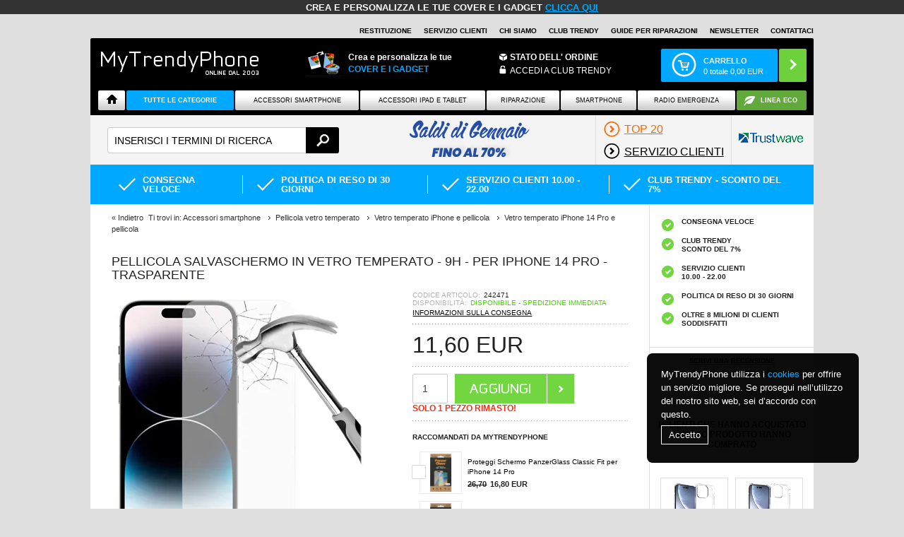

--- FILE ---
content_type: text/html; Charset=UTF-8
request_url: https://www.mytrendyphone.it/shop/proteggi-schermo-vetro-temperato-iphone-14-pro-289039p.html
body_size: 68278
content:
<!DOCTYPE html>
<html lang='it' class="webshop-html" xmlns:fb="http://ogp.me/ns/fb#">
<head>
<title>Pellicola salvaschermo in vetro temperato - 9H - per iPhone 14 Pro - Trasparente</title>
<link rel="alternate" hreflang="da" href="https://www.mytrendyphone.dk/shop/iphone-14-pro-haerdet-glas-289039p.html"/>
<link rel="alternate" hreflang="sv" href="https://www.mytrendyphone.se/shop/iphone-14-pro-hardat-glas-skarmskydd-289039p.html"/>
<link rel="alternate" hreflang="no" href="https://www.mytrendyphone.no/shop/iphone-14-pro-skjermbeskytter-herdet-glass-289039p.html"/>
<link rel="alternate" hreflang="en" href="https://www.mytrendyphone.eu/shop/iphone-14-pro-tempered-glass-screen-protector-289039p.html"/>
<link rel="alternate" hreflang="de" href="https://www.meintrendyhandy.de/shop/iphone-14-pro-panzerglas-0-3mm-289039p.html"/>
<link rel="alternate" hreflang="nl" href="https://www.mytrendyphone.nl/shop/iphone-14-pro-glazen-screenprotector-289039p.html"/>
<link rel="alternate" hreflang="en-GB" href="https://www.mytrendyphone.co.uk/shop/iphone-14-pro-tempered-glass-screen-protector-289039p.html"/>
<link rel="alternate" hreflang="sr" href="https://www.mytrendyphone.rs/shop/iphone-14-pro-zastitno-kaljeno-staklo-289039p.html"/>
<link rel="alternate" hreflang="es" href="https://www.mytrendyphone.es/shop/protector-pantalla-cristal-templado-iphone-14-pro-289039p.html"/>
<link rel="alternate" hreflang="fr" href="https://www.mobile24.fr/shop/protecteur-ecran-iphone-14-pro-verre-trempe-289039p.html"/>
<link rel="alternate" hreflang="fi" href="https://www.mytrendyphone.fi/shop/iphone-14-pro-karkaistu-panssarilasi-289039p.html"/>
<link rel="alternate" hreflang="it" href="https://www.mytrendyphone.it/shop/proteggi-schermo-vetro-temperato-iphone-14-pro-289039p.html"/>
<link rel="alternate" hreflang="de-CH" href="https://www.mytrendyphone.ch/shop/iphone-14-pro-panzerglas-0-3mm-289039p.html"/>
<link rel="alternate" hreflang="fr-CH" href="https://fr.mytrendyphone.ch/shop/protecteur-ecran-iphone-14-pro-verre-trempe-289039p.html"/>
<link rel="alternate" hreflang="de-AT" href="https://www.mytrendyphone.at/shop/iphone-14-pro-panzerglas-0-3mm-289039p.html"/>
<link rel="alternate" hreflang="pt" href="https://www.mytrendyphone.pt/shop/protector-ecra-vidro-temperado-iphone-14-pro-289039p.html"/>
<link rel="alternate" hreflang="pl" href="https://www.mytrendyphone.pl/shop/hartowane-szklo-ochronne-ekran-iphone-14-pro-289039p.html"/>
<link rel="alternate" hreflang="ro" href="https://www.mytrendyphone.ro/shop/geam-protectie-ecran-sticla-temperata-iphone-14-pro-289039p.html"/>
<link rel="alternate" hreflang="en-IE" href="https://www.mytrendyphone.ie/shop/iphone-14-pro-tempered-glass-screen-protector-289039p.html"/>
<link rel="alternate" hreflang="nl-BE" href="https://www.mytrendyphone.be/shop/iphone-14-pro-glazen-screenprotector-289039p.html"/>
<link rel="alternate" hreflang="fr-BE" href="https://fr.mytrendyphone.be/shop/protecteur-ecran-iphone-14-pro-verre-trempe-289039p.html"/>
<link rel="alternate" hreflang="cs" href="https://www.mytrendyphone.cz/shop/iphone-14-pro-289039p.html"/>
    <meta http-equiv="Content-Type" content="text/html;charset=UTF-8" />
    <meta name="generator" content="DanDomain Webshop" />
    <link rel="canonical" href="https://www.mytrendyphone.it/shop/proteggi-schermo-vetro-temperato-iphone-14-pro-289039p.html"/>
    <link rel="preload" as="image" href="/images/Tempered-Glass-Screen-Protector-for-iPhone-14-Pro-Clear-06022023-01.webp" />
    <link rel="image_src" href="https://www.mytrendyphone.it/images/Tempered-Glass-Screen-Protector-for-iPhone-14-Pro-Clear-06022023-01.webp" />
    <meta property="og:title" content="Pellicola salvaschermo in vetro temperato - 9H - per iPhone 14 Pro - Trasparente"/>
    <meta property="og:url" content="https://www.mytrendyphone.it/shop/proteggi-schermo-vetro-temperato-iphone-14-pro-289039p.html"/>
    <meta property="og:image" content="https://www.mytrendyphone.it/images/Tempered-Glass-Screen-Protector-for-iPhone-14-Pro-Clear-06022023-01.webp"/>
    <meta name="thumbnail" content="https://www.mytrendyphone.it/images/Tempered-Glass-Screen-Protector-for-iPhone-14-Pro-Clear-06022023-01.webp" />
    <meta name="description" content="Pellicola salvaschermo in vetro temperato per iPhone 14 Pro   Evita le crepe dell">
<!--<script src="https://ajax.googleapis.com/ajax/libs/jquery/3.3.1/jquery.min.js"></script>-->
<META NAME="Robots" CONTENT="ALL">
<meta name="twitter:card" content="summary" />
<meta name="twitter:site" content="@MyTrendyPhoneIT" />
<meta name="twitter:creator" content="@MyTrendyPhoneIT" />

    <meta http-equiv="Page-Enter" content="blendTrans(Duration=0)">
    <meta http-equiv="Page-Exit" content="blendTrans(Duration=0)">
    <script type="text/javascript">
        var UsesOwnDoctype = true
        var LanguageID = '41';
        var ReloadBasket = '';
        var MaxBuyMsg = 'La quantità non può essere maggiore di';
        var MinBuyMsg = 'La quantità non può essere minore di';
        var SelectVarMsg = 'Scegli variante prima dell`acquisto';
        var ProductNumber = '242471';
        var ProductVariantMasterID = '';
        var Keyword = '';
        var SelectVarTxt = 'Scegli variante';
        var ShowBasketUrl = '/shop/showbasket.html';
        var CurrencyReturnUrl = '/shop/proteggi-schermo-vetro-temperato-iphone-14-pro-289039p.html';
        var ReqVariantSelect = 'true';
        var EnablePicProtect = false;
        var PicprotectMsg = 'COPYRIGHT MYTRENDYPHONE ';
        var AddedToBasketMessageTriggered = false;
        var CookiePolicy = {"cookiesRequireConsent":false,"allowTrackingCookies":true,"allowStatisticsCookies":true,"allowFunctionalCookies":true};
        setInterval(function(){SilentAjaxGetRequest(location.href);},900000);
    </script>
<script>
window.dataLayer = window.dataLayer || [];
function gtag(){dataLayer.push(arguments);}
gtag('consent', 'default', {
'ad_storage': 'denied',
'analytics_storage': 'denied',
'ad_user_data': 'denied',
'ad_personalization': 'denied',
'personalization_storage': 'denied',
'functionality_storage': 'denied',
'security_storage': 'granted'
});
</script>

<script src="https://www.googletagmanager.com/gtag/js?id=UA-2419701-17" class="shop-native-gtag-script" async ></script>
<script>
window.dataLayer = window.dataLayer || [];
function gtag(){dataLayer.push(arguments);}
gtag('js', new Date());
gtag('config', 'UA-2419701-17', { 'anonymize_ip': true });
gtag('set', 'ads_data_redaction', true);
</script>
    <script type="text/javascript" src="/shop/frontend/public/js/webshop.all.min.js?v=8.117.5250"></script>


<link rel="shortcut icon" href="https://www.mytrendyphone.it/favicon.ico" >
<noscript id="deferred-styles">
      <link rel="stylesheet" type="text/css" href="/_styles/style-it.css?newload=42www018-10-17"/>
</noscript>
<noscript id="deferred-styles-basket">
      <link rel="stylesheet" type="text/css" href="/_styles/style-it-basket.css?newload=20418-10-17"/>
</noscript>
<noscript id="deferred-styles-prcard">
      <link rel="stylesheet" type="text/css" href="/_styles/style-it-prcard.css?newload=20418-10-17"/>
</noscript>
<noscript id="deferred-styles-prlist">
      <link rel="stylesheet" type="text/css" href="/_styles/style-it-prlist.css?newload=20148-10-17"/>
</noscript>
<link rel="preconnect" href="https://s3.amazonaws.com">
<link rel="preconnect" href="https://fonts.googleapis.com">
<link rel="preconnect" href="https://tracead.com">
<link rel="preconnect" href="https://fonts.gstatic.com">
<link rel="dns-prefetch" href="https://www.mytrendyphone.it">
<meta name="theme-color" content="#00A8FF"/>
<!-- Global site tag (gtag.js) - Google Analytics -->
<script async src="https://www.googletagmanager.com/gtag/js?id=G-ML9N3H59F8"></script>
<script>
  window.dataLayer = window.dataLayer || [];
  function gtag(){dataLayer.push(arguments);}
  gtag('js', new Date());

  gtag('config', 'G-ML9N3H59F8');
  gtag('config', 'AW-1007937636');
</script>

<script>
  var newdesign = false;
</script>
<meta name="viewport" content="width=device-width, initial-scale=1, maximum-scale=1,user-scalable=0"/>
<meta property="og:type" content="website" />
<meta name="robots" content="max-image-preview:large">
<!--[if lt IE 10]><link rel="stylesheet" href="/_styles/style-ie-lte10.css?responsive=iefix-2015.07.03"/><![endif]-->
<!--[if lt IE 9]>
	<link rel="stylesheet" href="/_dev/_styles/style-ie-lte9.css?responsive=iefix-2015.07.16"/>
	<script src="/_scripts/js/fixes/modernizr.min.js?ie-lt9=fix"></script>
	<script src="/_scripts/js/fixes/ie8.min.js?ie-lt9=fix"></script>
	<script src="https://html5shiv.googlecode.com/svn/trunk/html5.js"></script>
<![endif]-->
<!--[if IEMobile 7]><![endif]-->
<style>
  body.webshop-orderstep2 .showbasket-trustboxes {display:none;}
</style>
</head>


<body class="webshop-productinfo webshop-body">
<script>
  var gaCnt = {
    1: 'UA-2419701-1', // DK
    2: 'UA-2419701-2', // SE
    3: 'UA-2419701-3', // NO
    37: 'UA-2419701-14', //FI
    34: 'UA-2419701-11', // FR
    29: "UA-2419701-7", //NL
    27: "UA-2419701-4", //EU
    30: 'UA-2419701-8', // UK
    41: "UA-2419701-17", // IT
    33: "UA-2419701-10", //ES
    28: "UA-2419701-5", //DE
    45: "UA-2419701-54", //CH DE
    47: 'UA-2419701-33', //AT
    49: 'UA-2419701-39', // PT
    57: 'UA-2419701-35', // PL
    58: 'UA-19350259-2', // RO
    39: 'UA-2419701-16', // ITASKER
    60: 'UA-2419701-76', // IS
    31: 'GTM-sss' // MR
};
  
var gtmCnt = {
    1: 'GTM-FJC9', // DK
    42: 'GTM-TK9CNL', //MDK
    3: 'GTM-L5RX', // NO
    44: 'GTM-PJPSQD', // MNO
    2: 'GTM-86DF', // SE
    43: 'GTM-58P8R5', //MSE
    37: 'GTM-QC8S', //FI
    45: 'GTM-WGZJM8', // MFI
    34: 'GTM-N3ZP', // FR
    46: 'GTM-TQ24CM', // MFR
    28: "GTM-HXBZ", //de
    29: "GTM-7NK3", //nl
    27: "GTM-QRP4", //eu
    41: "GTM-L7CP", // it - footer
    33: "GTM-X2LK", //es
    47: 'GTM-MV9BJW', //at
    49: 'GTM-N6FLNH', // PT
    30: 'GTM-RRK8', //UK
    39: 'GTM-K5M4ZKG',
  45: 'GTM-N56KJ2T', // CH DE
  46: 'GTM-KCSGQWB', // CH FR
  57: 'GTM-TV8VKH7', // PL
  32: 'GTM-PZ6R9WK', // RS
  58: 'GTM-NK6XV98',// RO
  60: 'GTM-N282WH8',// IS
  61: 'GTM-NCBTCZH', // IE
  68: 'GTM-K38SCXT' // BE
};
</script>
<script>
  if(typeof(gtmCnt[LanguageID])==='string')
{ 
        (function(w,d,s,l,i){w[l]=w[l]||[];w[l].push({'gtm.start':
            new Date().getTime(),event:'gtm.js'});var f=d.getElementsByTagName(s)[0],
            j=d.createElement(s),dl=l!='dataLayer'?'&l='+l:'';j.async=true;j.src=
            '//www.googletagmanager.com/gtm.js?id='+i+dl;f.parentNode.insertBefore(j,f);
    })(window,document,'script','dataLayer',gtmCnt[LanguageID]);
  
  
}
 (function () {
    if ( typeof NodeList.prototype.forEach === "function" ) return false;
    NodeList.prototype.forEach = Array.prototype.forEach;
})();
</script>    
<style type="text/css">
  
   @media only screen and (max-width: 767px){
.hide-for-small, .show-for-medium, .hide-for-medium-down, .show-for-large, .show-for-large-up, .show-for-xlarge {
    display: none !important;
}
}
p.likeh2{margin-left:0;text-align:left!important;font-size:16px!important;text-transform:uppercase;font-weight:bold;}
.mobileMenuSpacer{height:60px!important;}
.ProductMenu_MenuItemBold{font-weight:bold;}
#mobileSlider div img{display:block;}
#left a,#right li a{text-decoration:underline;color:black;}
*,*:before,*:after{-webkit-box-sizing:border-box;-moz-box-sizing:border-box;box-sizing:border-box;}
body{background:#dfdfdf;font-family:"Helvetica Neue","Helvetica",Helvetica,Arial,"Nimbus Sans L","Liberation Sans",FreeSans,Sans-serif;font-weight:normal;font-style:normal;font-size:13px;line-height:1;color:#222;position:relative;-webkit-font-smoothing:antialiased;}
a{color:#00A8FF;text-decoration:none;line-height:inherit;}
a:focus{color:#0097e6;}
p a,p a:visited{line-height:inherit;}
.left{float:left;}
.text-right{text-align:right;}
.text-center{text-align:center;}
.hide{display:none;}
body,div,ul,li,h1,h2,h3,form,p{margin:0;padding:0;font-size:13px;direction:ltr;}
p{font-family:inherit;font-weight:normal;font-size:13px;line-height:1.6;margin-bottom:13px;}
h1,h2,h3{font-family:Arial,Helvetica,"Helvetica Neue","Nimbus Sans L","Liberation Sans",FreeSans,Sans-serif;font-weight:bold;font-style:normal;color:#222;text-rendering:optimizeLegibility;line-height:1.1;margin-bottom:13px;margin-top:13px;text-transform:uppercase;}
h1{font-size:2.2em;font-weight:normal;}
h3{font-size:1.4em;font-weight:normal;}
i{font-style:italic;line-height:inherit;}
strong,b{font-weight:bold;line-height:inherit;}
ul li ul{margin-left:20px;margin-bottom:0;}
form{margin:0 0 0;}
input[type="text"]{background-color:#fff;font-family:inherit;border:1px solid #ccc;-webkit-border-radius:2px;-moz-border-radius:2px;-ms-border-radius:2px;-o-border-radius:2px;border-radius:2px;box-shadow:inset 0 1px 2px rgba(0,0,0,0.1) 0 0 #fff;color:rgba(0,0,0,0.75);display:block;font-size:14px;margin:0 0 0 0;padding:0;height:13px;width:100%;}
input[type="text"]:focus{background:#fafafa;border-color:#b3b3b3;}
select{width:100%;}
.column,.columns{float:left;min-height:1px;padding:0 0;position:relative;}
.one,.row .one{width:8.33333%;}
.two,.row .two{width:16.66667%;}
.three,.row .three{width:25%;}
.four,.row .four{width:33.33333%;}
.five,.row .five{width:41.66667%;}
.six,.row .six{width:50%;}
.eight,.row .eight{width:66.66667%;}
.twelve,.row .twelve{width:100%;}
img{height:auto;}
img{max-width:100%;}
img{-ms-interpolation-mode:bicubic;}
.row:before,.row:after{content:" ";display:table;}
.row:after{clear:both;}
.button{width:auto;background:#EDEDED;box-shadow:0 1px 0 rgba(255,255,255,0.5) inset 0 0 #fff;color:#fff;cursor:pointer;display:inline-block;font-family:inherit;font-size:13px;line-height:1;padding:5px 10px 6px;position:relative;text-align:center;text-decoration:none;}
.button:active{box-shadow:0 1px 0 rgba(0,0,0,0.2) inset 0 0 #fff;}
.button.radius{-webkit-border-radius:2px;-moz-border-radius:2px;-ms-border-radius:2px;-o-border-radius:2px;border-radius:2px;}
.nav-bar,.sideNavigationWrapper{height:50px;background:#4d4d4d;margin-left:0;margin-top:25px;padding:0;}
.nav-bar>li{float:left;display:block;position:relative;padding:0;margin:0;border:1px solid #333;border-right:none;line-height:48px;box-shadow:1px 0 0 rgba(255,255,255,0.2) inset 0 0 #fff;}
.nav-bar>li:first-child{box-shadow:0 0 0 0 0 #fff;}
.nav-bar>li:last-child{border-right:solid 1px #333;box-shadow:1px 0 0 rgba(255,255,255,0.2) inset 1px 0 0 rgba(255,255,255,0.2) 0 #fff;}
.nav-bar>li>a{color:#e6e6e6;}
.nav-bar>li>a:first-child{position:relative;padding:0 25px;display:block;text-decoration:none;font-size:13px;}
.sideNavigationWrapper{height:auto;margin-top:0;}
.label{padding:2px 4px;font-size:11px;font-weight:bold;text-align:center;text-decoration:none;line-height:1;white-space:nowrap;display:inline;position:relative;bottom:2px;color:#fff;background:#00A8FF;}
.label.radius{-webkit-border-radius:2px;-moz-border-radius:2px;-ms-border-radius:2px;-o-border-radius:2px;border-radius:2px;}
.label.secondary{background-color:#EDEDED;color:#545454;}
ul.inline-list{margin:0 0 17px -22px;padding:0;list-style:none;overflow:hidden;}
ul.inline-list>li{list-style:none;float:left;margin-left:22px;display:block;}
ul.inline-list>li>*{display:block;}
.show-for-small{display:none!important;}
/*.hide-for-small,.hide-for-medium-down{display:inherit !important;}*/
@media only screen and (min-width:1024px){.hide-for-small,.hide-for-medium-down{display:inherit !important;}
.show-for-small{display:none!important;}}
@media only screen and (max-width:800px) and (min-width:768px){.hide-for-small{display:inherit !important;}
.show-for-small,.hide-for-medium-down{display:none!important;}}
@media only screen and (max-width:767px){.show-for-small{display:inherit !important;}
.hide-for-small,.hide-for-medium-down{display:none!important;}}
@media only screen and (max-width:767px){.left{float:none;}
body{-webkit-text-size-adjust:none;-ms-text-size-adjust:none;width:100%;min-width:0;margin-left:0;margin-right:0;padding-left:0;padding-right:0;}
.row{width:auto;min-width:0;margin-left:0;margin-right:0;}
.column,.columns{width:auto!important;float:none;}
.column:last-child,.columns:last-child{float:none;}
[class*="column"]+[class*="column"]:last-child{float:none;}
.column:before,.columns:before,.column:after,.columns:after{content:"";display:table;}
.column:after,.columns:after{clear:both;}
.row .mobile-two{width:50%!important;float:left;padding:0 0;}
.row .mobile-two:last-child{float:right;}
input[type="text"].eight{width:100%!important;}
.button{display:block;}
.nav-bar,.sideNavigationWrapper{height:auto;}
.nav-bar>li{float:none;display:block;border-right:none;}}
.column,.columns{position:static;}
.bodyWrapper .leftWrapper,.bodyWrapper .contentWrapper,.footer .footerAbout{margin:0;padding:0;}
.liveSearch .mainMenu{margin:0 auto;padding:0;}
.liveSearch .mainMenu li{margin:0;padding:0;}
.bold{font-weight:bold;}
.pageContent{max-width:1024px;margin:0 auto;}
*{-webkit-tap-highlight-color:transparent;}
.vertical-separator{clear:both!important;height:20px!important;display:block!important;float:none!important;}
.unselectable{-webkit-user-select:none;-moz-user-select:none;-ms-user-select:none;-o-user-select:none;user-select:none;}
.clear{clear:both;}
@media all and (max-width:767px){.show-for-small-only{display:block!important;}}
.hide-for-guest,.checkoutShow{display:none;}
ul.middleHeaderMenu>li.checkoutShow{display:none;}
.topHeaderWrapper .shopSelect{font-size:10px;height:20px;float:right;margin:0 0 0 10px;padding:0 5px 0 0;width:57px;border:#dfdfdf 1px solid;border-bottom:none;position:relative;-webkit-border-radius:2px 2px 0 0;-moz-border-radius:2px 2px 0 0;-ms-border-radius:2px 2px 0 0;-o-border-radius:2px 2px 0 0;border-radius:2px 2px 0 0;}
.topHeaderWrapper .shopSelect ul{border:#b3b3b3 1px solid;border-top:none;background:none repeat scroll 0 0 #dfdfdf;padding:4px 0;position:absolute;right:-1px;top:19px;width:57px;z-index:1200;-webkit-border-radius:0 0 2px 2px;-moz-border-radius:0 0 2px 2px;-ms-border-radius:0 0 2px 2px;-o-border-radius:0 0 2px 2px;border-radius:0 0 2px 2px;list-style:none;}
.topHeaderWrapper .shopSelect ul li{list-style:none;}
.topHeaderWrapper .shopSelect ul li a{font-size:10px;display:block;margin:1px 11px;text-align:left;width:35px;}
.topHeaderWrapper .headerTopClubTrendy{font-size:10px;}
.topHeaderWrapper .headerTopNavigation{font-size:10px;}
.topHeaderWrapper #headerTopClubTrendy .topCTLogout{border:1px solid #00A9FF;-webkit-border-radius:3px;-moz-border-radius:3px;border-radius:3px;font-size:10px;padding:1px 6px 1px 6px;text-decoration:none;font-weight:bold;color:#FFFFFF!important;background-color:#00A9FF;background-image:-webkit-gradient(linear, left top, left bottom, from(#00A9FF), to(#00A9FF));background-image:-webkit-linear-gradient(top, #00A9FF, #00A9FF);background-image:-moz-linear-gradient(top, #00A9FF, #00A9FF);background-image:-ms-linear-gradient(top, #00A9FF, #00A9FF);background-image:-o-linear-gradient(top, #00A9FF, #00A9FF);background-image:linear-gradient(to bottom, #00A9FF, #00A9FF);filter:progid:DXImageTransform.Microsoft.gradient(GradientType=0,startColorstr=#00A9FF, endColorstr=#00A9FF);}
.headerTopClubTrendyMobile{display:none;padding:0!important;line-height:2.4;font-size:11px;}
.headerWrapper{display:block;width:100%;background:#000;-webkit-border-radius:2px 2px 0 0;-moz-border-radius:2px 2px 0 0;-ms-border-radius:2px 2px 0 0;-o-border-radius:2px 2px 0 0;border-radius:2px 2px 0 0;padding-top:15px;min-height:60px;}
.headerWrapper .logoWrapper{width:25%;margin:0 0 0 13px;position:relative!important;}
.headerWrapper .logoWrapper .logo{display:inline-block;width:100%;}
@media all and (min-width:768px) and (max-width:1024px){.headerWrapper .logoWrapper .logo{position:relative;top:10px;}}
.headerWrapper .middleHeaderMenuWrapper{text-align:right;margin:10px 30px 0 0;}
.headerWrapper .middleHeaderMenuWrapper .middleHeaderMenu{color:#fff;line-height:17px;text-transform:uppercase;font-size:13px;margin:0;float:right;}
.headerWrapper .middleHeaderMenuWrapper .middleHeaderMenu li{margin-right:22px;}
.headerWrapper .middleHeaderMenuWrapper .middleHeaderMenu li.login{position:relative;}
.headerWrapper .basketHeaderWrapper{margin:0;padding:0;float:right;}
.headerWrapper .basketHeaderWrapper .headerBasket{float:right;margin-right:10px;overflow:hidden;position:relative;height:47px;max-width:250px;display:block;}
.headerWrapper .basketHeaderWrapper .headerBasket .info{-webkit-border-radius:2px;-moz-border-radius:2px;-ms-border-radius:2px;-o-border-radius:2px;border-radius:2px;padding:0 20px 0 60px;height:inherit;max-width:200px;background:#00A8FF;color:#fff;font-size:11px;line-height:15px;float:left;}
.headerWrapper .basketHeaderWrapper .headerBasket .info .cart{display:block;font-size:14px;font-weight:bold;vertical-align:middle;text-transform:uppercase;margin-top:10px;position:relative;}
.headerWrapper .basketHeaderWrapper .headerBasket .pointer{-webkit-border-radius:2px;-moz-border-radius:2px;-ms-border-radius:2px;-o-border-radius:2px;border-radius:2px;height:inherit;display:block;margin-left:2px;width:39px;background:#6DD13C;float:left;}
.mobileMenuSpacer{display:block;height:60px;}
.mobileHeaderMenu .mobileButton{background:#ccc url(https://www.mytrendyphone.nl/_images/layout/bg-nav-button.png?v=2) repeat-x;-webkit-border-radius:2px;-moz-border-radius:2px;-ms-border-radius:2px;-o-border-radius:2px;border-radius:2px;color:#FFF;display:table-cell;float:right;height:37px;margin-left:2%;padding:10px 5px;text-align:center;width:30%;background-size:auto 100%;}
.mobileHeaderMenu .mobileButton.gotoCart{background:#6DD13C;width:33%;}
.mobileHeaderMenu .mobileButton.gotoCart span{-webkit-border-radius:10px;-moz-border-radius:10px;-ms-border-radius:10px;-o-border-radius:10px;border-radius:10px;}
#Search_Form{display:none;}
.row .searchHolder{margin:0;height:70px;}
.searchHolder{margin:0;background:#f4f4f4;height:70px;display:block;}
.searchHolder .searchWrapper{position:relative;margin:17px 12px 16px 24px;padding:0;width:32%;}
.searchHolder .searchWrapper .searchForm .searchInput{text-transform:uppercase;min-width:200px;width:100%;-webkit-border-radius:3px;-moz-border-radius:3px;-ms-border-radius:3px;-o-border-radius:3px;border-radius:3px;color:#000;font-size:14px;height:37px;padding:10px 58px 10px 9px;margin-bottom:0;outline-width:0;}
.searchHolder .searchWrapper .searchForm .searchInput::-webkit-input-placeholder{text-transform:uppercase;}
.searchHolder .searchWrapper .searchForm .searchInput:-moz-placeholder{text-transform:uppercase;}
.searchHolder .searchWrapper .searchForm .searchInput::-moz-placeholder{text-transform:uppercase;}
.searchHolder .searchWrapper .searchForm .searchInput:-ms-input-placeholder{text-transform:uppercase;}
.searchHolder .searchWrapper .searchForm .searchBtn{background-color:transparent;background-size:19px;text-indent:-20000px;border:0 none;-webkit-border-radius:0px 3px 3px 0;-moz-border-radius:0px 3px 3px 0;-ms-border-radius:0px 3px 3px 0;-o-border-radius:0px 3px 3px 0;border-radius:0px 3px 3px 0;cursor:pointer;height:37px;padding:10px 13px 8px 15px;position:absolute;right:0;top:0;width:47px;z-index:2;}
.searchHolder .ok{margin:0;}
.searchHolder .ok li{display:block;font-family:"Play", sans-serif;text-transform:uppercase;}
.searchHolder .ok li a{color:#000;min-width:21px;min-height:21px;padding:11px 0 11px;display:inline-block;text-decoration:none;}
.searchHolder .ok li a span{text-decoration:underline;}
.searchHolder .ok li a span.bold{text-decoration:none;}
.searchHolder .ok.black{max-width:64%;height:70px;overflow:hidden;}
.searchHolder .ok.black li{float:left;line-height:48px;vertical-align:middle;margin-left:10px;font-size:1.6rem;border-left:1px solid #dfdfdf;padding-left:10px;}
.searchHolder .ok.black li.image a{background:none;position:relative;}
.searchHolder .ok.black li.image a.itascert{margin-top:1px;}
.searchHolder .ok.black li.image:last-child{margin-right:10px;}
.liveSearch nav{padding:0 10px;}
.liveSearch .mainMenu{display:table;text-align:center;margin:10px auto 0 auto;height:35px;overflow:visible;width:100%;position:relative;}
.liveSearch .mainMenu>li:last-child>a{margin:0 0 3px 1px;}
@media all and (max-width:1024px){.liveSearch .mainMenu>li.mediumLast a{margin-right:0;}}
.liveSearch .mainMenu>li.drop .InnerDropMenu{display:none;text-align:left;position:absolute;background:#eee;height:480px;left:0;top:31px;z-index:1000;padding:15px;border:1px solid #cfcfcf;width:100%;-webkit-border-radius:2px 2px 4px 4px;-moz-border-radius:2px 2px 4px 4px;-ms-border-radius:2px 2px 4px 4px;-o-border-radius:2px 2px 4px 4px;border-radius:2px 2px 4px 4px;}
.liveSearch .mainMenu>li.drop .InnerDropMenu li{line-height:24px;}
.liveSearch .mainMenu>li.drop .InnerDropMenu a{color:black;}
.liveSearch .mainMenu>li.drop .InnerDropMenu .columns li a,.liveSearch .mainMenu>li.drop .InnerDropMenu .columns li a:hover{margin-left:0;padding-left:8px;}
.liveSearch .mainMenu>li.drop .InnerDropMenu .columns .row .dualrow{margin:0;}
.liveSearch .mainMenu>li.drop .InnerDropMenu .columns .row .dualrow li{margin:0;display:block;float:left;width:100%;height:auto;}
.liveSearch .mainMenu>li.drop>a{padding:9px 12px!important;}
.liveSearch .mainMenu>li.drop .InnerDropMenu{height:auto;}
.liveSearch .mainMenu>li.drop .InnerDropMenu li{line-height:inherit;}
.liveSearch .dualrow a{display:block!important;line-height:1.4;padding:5px 5px 5px 0!important;}
.featuredList ul li{margin:0;padding:0;list-style:none;}
.featuredList ul li ul.centered-list.ok,.featuredList ul li ul{background:#00A8FF;padding:0;margin:0!important;width:100%;display:block;overflow:hidden;height:50px;}
.featuredList ul li ul.centered-list.ok li,.featuredList ul li ul li{list-style:none;font-size:1.625rem;margin:0 27px;text-transform:uppercase;display:inline-block;float:none!important;}
.featuredList ul li ul.centered-list.ok li a,.featuredList ul li ul li a{color:#fff;min-width:21px;min-height:21px;padding:11px 0 11px 30px;display:inline-block;background:transparent;text-decoration:none;}
@media only screen and (min-width:800px) and (max-width:1023px){.featuredList ul li ul.centered-list.ok li,.featuredList ul li ul li{font-size:1.25rem;}
.featuredList ul li ul.centered-list.ok li a,.featuredList ul li ul li a{padding:15px 0 14px 30px;}}
@media only screen and (max-width:799px){.featuredList ul li ul.centered-list.ok li,.featuredList ul li ul li{width:100%;text-align:center;margin:0;}
.featuredList ul li ul.centered-list.ok li a,.featuredList ul li ul li a{font-size:14px;}}
.shopSelect{height:20px;float:right;margin:0 0px 0 10px;padding:0 5px;width:57px;border:#dfdfdf 1px solid;border-bottom:none;border-radius:2px;border-bottom-left-radius:0;border-bottom-right-radius:0;}
.shopSelect ul{border:#b3b3b3 1px solid;border-top:none;background:none repeat scroll 0 0 #dfdfdf;padding:4px 0;position:absolute;right:0px;top:20px;width:57px;z-index:100;border-radius:2px;border-top-left-radius:0;border-top-right-radius:0;}
.shopSelect ul li a{display:block;margin:1px 11px;text-align:left;width:35px;}
form#Search_Form{z-index:999!important;}
.headerWrapper .middleHeaderMenuWrapper{margin:5px 0 0 0!important;text-align:left;}
.ordertrack{display:inline-block!important;}
.mobileMenuSpacer{height:140px;background:#000;}
.daily_deals-responsive{max-width:350px;margin:0 auto;}
@media all and (-ms-high-contrast:none){}
@media only screen and (min-width:1025px){.headerWrapper .logoWrapper{width:23%;}
.headerWrapper .middleHeaderMenuWrapper{width:150px;}
.headerWrapper .basketHeaderWrapper{width:250px;}
.hide-for-large-daily_deals{display:none!important;}
ul.inline-list>li{margin:0 0 5px 0;}
.show-for-large-daily_deals{width:340px!important;margin:5px 10px 0 10px;}}
@media only screen and (max-width:1024px){.show-for-large-daily_deals{display:none!important;}
.headerWrapper .middleHeaderMenuWrapper{width:40%;margin-top:20px;padding-left:20px;}
.headerWrapper .basketHeaderWrapper{width:240px;}}
#trending_right_now_separator_first{color:#eee;}
#trending_right_now_title{font-weight:bold;}
@media screen and (max-width:767px){.leftWrapperFilters{-webkit-overflow-scrolling:touch;}
.leftWrapperFilters{width:100%!important;display:block;opacity:1;background:#f6f6f6;left:0;transition:left 0.3s linear;position:fixed;top:0;z-index:2147483607;overflow-y:auto;}
.leftWrapperFilters:not(.visible){display:none;}
.bodyWrapper{position:relative;}}
@media (width:768px){.contentWrapper{border-left:1px solid #d8d8d8;}}
@media only screen and (min-width:768px){.bodyWrapper .leftWrapper{height:auto!important;}}
.bodyWrapper{background-color:#fff;min-width:290px;}
@media all and (max-width:768px){.bodyWrapper .leftWrapper{border-right:0;}}
.webshop-frontpage .leftWrapperFilters{display:none!important;}
.owl-carousel{display:none;position:relative;width:100%;-ms-touch-action:pan-y;}
.owl-controls{-webkit-user-select:none;-khtml-user-select:none;-moz-user-select:none;-ms-user-select:none;user-select:none;-webkit-tap-highlight-color:transparent;}
#mobileSlider{padding:0;}
.device{text-align:center;margin-bottom:10px;}
.owl-carousel .product a.image{height:120px;}
.owl-carousel .product a.image img{max-height:120px;}
.owl-carousel .product a.price{text-align:center;margin-top:5px;font-size:12px;}
@media all and (min-width:768px){.forceMobile{display:none!important;}}
@media only screen and (max-width:767px){.featuredWrapper{display:none!important;}
.basketHeaderWrapper{display:none;position:relative;z-index:1;top:50px;}
.liveSearch nav{display:none;}
.pageContent{max-width:768px;}
.headerWrapper{position:fixed;z-index:1024;top:0;}
.headerWrapper .logoWrapper{width:45%!important;float:left;}
.leftWrapperToggle{display:none;}
.headerTopClubTrendyMobile{padding:0;}
.device{margin:0;}}
@media only screen and (max-width:1024px){.pageContent{max-width:1024px;}
.large-only{display:none!important;}}
@media only screen and (max-width:1024px){.hide-for-medium-down{display:none!important;}}
@media only screen and (max-width:767px){.row .searchHolder{position:fixed;top:60px;z-index:10000;width:100%!important;height:50px !important;}
.row .searchHolder .searchWrapper{margin:7px 12px!important;}
.logoWrapper{width:29%;}}
@media only screen and (max-width:950px){.topHeadline ul li{margin:0 15px;}}
.middleHeaderMenuWrapper{padding-right:30px;}
.mobile-cart{width:16px;height:16px;background-position:-166px -101px;position:relative;top:2px;margin:auto;display:inline-block;border-radius:0!important;}
.reparation-icon{width:18px;height:31px;background-position:-209px -37px;margin:0 10px -10px 0;display:inline-block;}
@media (min-width:768px){.reparation-icon{display:none;}}
.mcafee,.ideal,.digikeur{position:relative;display:inherit;}
.mcafee{width:55px;height:20px;background-position:-188px -70px;top:5px;}
.ideal{width:49px;height:43px;background-position:-281px -221px!important;top:5px;}
.digikeur{width:40px;height:58px;background-position:-194px -138px!important;top:0px;}
.search-btn-icon.sprite-bcg{width:47px;height:37px;background-position:-200px -419px;background-color:black;position:absolute;top:0;right:0;z-index:1;border-radius:0 3px 3px 0;}
.search-mobile-icon{width:15px;height:15px;background-position:-229px -90px;position:relative;top:2px;margin:auto;display:block;}
.trustwave-sidebar{width:200px;height:79px;background-position:0 -371px;}
.headerWrapper .middleHeaderMenuWrapper .middleHeaderMenu li.login{width:100%;}
.headerWrapper .basketHeaderWrapper .headerBasket .info{background-image:none!important;}
.headerWrapper .basketHeaderWrapper .headerBasket .pointer{background-image:none!important;}
.lang-arrow-black{width:6px;height:3px;background-position:-325px -67px;position:absolute;bottom:8px;left:6px;}
.reveal_modal_ct_popup_header.ct_popup_login.RemovesLine.AddsLine.clubTrendyHeaderLink,.myClubTrendyLink{background-image:none;padding-left:15px;line-height:normal;}
.checkoutHide.ordertrack.hide-for-medium-down a{padding-left:15px;background-image:none;line-height:normal;}
.featuredList ul li ul li,.featuredList ul li ul.centered-list.ok li{padding-left:30px;position:relative;}
.featuredList ul li ul li a,.featuredList ul li ul.centered-list.ok li a{background-image:none!important;}
@media all and (max-width:768px){.featuredList ul li ul li a:before,.featuredList ul li ul.centered-list.ok li a:before{left:11.5%;}}
@media (max-width:580px){.featuredList ul li ul li a,.featuredList ul li ul.centered-list.ok li a{line-height:1.2;}}
.searchHolder .ok.black li.pointer a{background-image:none;}
input.SearchField_SearchPage{outline-width:0!important;}
input.SearchField_SearchPage:focus{outline-width:0!important;}
form#Search_Form{_z-index:1;}
@media all and (max-width:580px){.featuredList ul li ul.ok li,.featuredList ul li ul.centered-list.ok li{display:table;height:50px;}
.featuredList ul li ul.ok li a,.featuredList ul li ul.centered-list.ok li a{height:50px;background:none;padding:0;display:table-cell;vertical-align:middle;}}
.hide-for-small-quick-search{padding:0 10px;}
.quick0search-p-break{display:none;}
.banner-ideal-big{width:200px;height:105px;background-position:-200px -599px;}
header .searchWrapper,.ok.black{display:inline-block!important;vertical-align:middle!important;line-height:normal;max-width:none;}
@media only screen and (max-width:1024px){.ok.black{display:none!important;}}
@media only screen and (max-width:767px){header .searchWrapper{display:block!important;}}
.liveSearch .mainMenu>li>a{font-size:9px;line-height:10px;}
@media all and (max-width:1024px){.headerWrapper .middleHeaderMenuWrapper,.headerWrapper .basketHeaderWrapper{width:35%;}}
@media only screen and (max-width:340px){.bodyWrapper .newsletterWrapper{padding:100px 0 0 0;}}
#ProductMenu_List{display:none;}
@media only screen and (max-width:767px){.breadcrumb{display:none !important;}}
.breadcrumbs table, .breadcrumb table{margin:10px 0 0 0;}
.featuredList ul li ul.centered-list.ok li, .featuredList ul li ul li, .searchHolder .ok.black li{font-size:16px;}
.bodyWrapper .productInfo .prc-priceline-price{line-height:1.2em;font-size:32px;font-weight:normal;}
body, div, dl, dt, dd, ul, ol, li, h1, h2, h3, h4, h5, h6, pre, form, p, blockquote, th, td{font-size:13px;}
.SubCats_Categories_Container{padding:15px 25px;}
@media (min-width:822px){.bodyWrapper .categoryListWrapper.listSize3 div div{width:24% !important;margin-left:1%;}}
.bodyWrapper #topProductsSlider ul li .productInList h2 a, .bodyWrapper #topProductsSlider ul li .productInListFixed h2 a, .bodyWrapper .productsListWrapper ul li .productInList h2 a, .bodyWrapper .productsListWrapper ul li .productInListFixed h2 a{color:#000;}
@media only screen and (min-width:880px){.bodyWrapper .productsListWrapper ul li .productInList.CategoryProductList{min-height:330px !important;height:330px !important;}}
.bodyWrapper .productsListWrapper ul li .productInList h2{font:11px/13px Arial,Helvetica,sans-serif;}
.breadcrumbWrapper, .breadcrumbsWrapper{margin:0 25px;padding:15px 0;}
.bodyWrapper .mainContentWrapper{width:80.37%;}
.textWrapper,#categorySeoText,.SEOText,.CategoryDescription{clear:both;margin-top:50px;padding:15px 25px;font-size:12px;color:#686767;text-align:justify;line-height:18px;vertical-align:middle;font-family:"Helvetica Neue", "Helvetica", Arial, "Nimbus Sans L", "Liberation Sans", FreeSans, Sans-serif, serif}
.productImage .shortDescription{display:none;}
.quantity .TextInputField_Productlist{display:none;}
a{color:#9A9A9A;text-decoration:none;line-height:inherit;}
.nav-bar>li>a:first-child{position:relative;padding:0 5px;display:block;text-decoration:none;font-size:11px;}
.headerWrapper .middleHeaderMenuWrapper .middleHeaderMenu li a{color:#fff;font-weight:bold;font-size:12px;}
@media only screen and (max-width:1000px){.searchHolder .searchWrapper{width:40%;}
.logoWrapper{width:29%;}}
@media only screen and (max-width:920px){.ordertrack{display:none!important;}
.middleHeaderMenuWrapper{padding-right:30px;}}
header .searchWrapper,.ok.black{float:none;display:inline-block;vertical-align:middle!important;line-height:normal;max-width:none;}
.searchHolder .ok.black li.pointer a{padding:11px 0 11px 30px;background:transparent;}
#top_header span a{text-decoration:underline !important;}
.confianza{width:45px;height:45px;background-position:-1px -221px;top:5px;}
.mcafee, .emaerket, .emota, .trygg-handel, .ehandel, .trustwave-front, .siegel, .ehi, .trusted-shop, .ideal, .digikeur, .confianza, .eurolabel{position:relative;display:inherit;}
h2{font-size:1.8em;font-weight:normal;}
ul.inline-list, ul.link-list{margin:0 0 17px -22px;padding:0;list-style:none;overflow:hidden;}
ul.tabs-content.contained>li{border:solid 0 #e6e6e6;border-width:0 1px 1px 1px;padding:20px;}
ul.tabs-content>li.active{display:block;}
.bodyWrapper .productInfo .prc-priceline-unit{display:none;}
.row form .row{margin:0 0;}
.miniSlider div.headlineWrapper .headline{text-transform:uppercase;margin:20px auto 15px auto;color:black;font-weight:normal;font-family:"Arial", serif;font-size:18px;}
.owl-carousel .product a.title:hover{text-decoration:underline;}
.owl-carousel .product a.title{overflow:hidden;height:44px;line-height:11px;text-align:center;}
.owl-carousel .product a{color:#000;display:inherit;font-size:10px;}
.featuredList{display:none;}
.row form .row .column, .row form .row .columns{padding:0 0;}
ul.tabs-content>li{display:none;}
.miniSlider div.headlineWrapper{background-color:white;border-top:1px solid #dfdfdf;border-top-width:1px;border-top-style:solid;border-top-color:rgb(223, 223, 223);}
.reveal-modal{background:#fff;visibility:hidden;display:none;top:100px;left:50%;margin-left:-260px;width:520px;position:absolute;z-index:5041;padding:30px;box-shadow:0 0 10px rgba(0,0,0,0.4);}
#quick-search-mobile-accessories p, #quick-search-mobile-accessories h2{margin-bottom:10px;display:block;}
.dotted{margin:0;}
.row .row{max-width:none;min-width:0;margin:0 0;}
.six, .row .six{width:50%;}
..InputFieldColumn select{border:1px solid #d4d4d4;color:#000;font:10px Arial, Helvetica, sans-serif;height:30px;margin:5px 1px 5px 0;max-width:100%;min-height:30px;min-width:192px;padding:4px;}
.pagination{margin:0;}
.pagination{position:relative;height:40px;display:block;clear:both;text-align:center;margin:10px 0;line-height:40px;vertical-align:middle;}
.simple-pagination ul{list-style:none;margin:10px auto;display:inline-table;}
.productStatusNumber{height:25px;border-top:3px double #E4E4E4;border-bottom:1px solid #E4E4E4;vertical-align:middle;line-height:25px;}
.owl-carousel .owl-wrapper-outer .owl-wrapper .owl-item{display:inline-block;}
.owl-carousel .owl-wrapper:after{content:".";display:block;clear:both;visibility:hidden;line-height:0;height:0;}
.bodyWrapper .leftWrapper{width:19.63%;border-right:#eee 1px solid;}
a.btn-link{color:#000 !important;}
.showall{display:flex !important;justify-content:center;align-items:center;height:35px;border:1px solid #cfcfcf !important;}
.btn{display:inline-block;overflow:hidden;-webkit-border-radius:2px;-moz-border-radius:2px;-ms-border-radius:2px;border-radius:2px;text-transform:uppercase;cursor:pointer;vertical-align:middle;}
@media only screen and (min-width:1024px){.show-for-small{display:none !important;}}
@media only screen and (min-width:1024px){.hide-for-small, .hide-for-medium, .hide-for-medium-down, .hide-for-large, .show-for-large-up, .show-for-xlarge{display:inherit !important;}}
.accordion-title{font-size:11px;width:100%;left:0;top:0;padding:20px 30px 20px 20px;display:block;cursor:pointer;}
.accordion-title{text-transform:uppercase;font-weight:bold;}
.block-grid.four-up, .bodyWrapper #topProductsSlider ul, .bodyWrapper .productsListWrapper ul{margin:0 -10px;}
.light-theme a{font:11px Arial, Helvetica, sans-serif;color:#000;text-decoration:none;margin:0;padding:0 3px;}
.pagination a{font:11px Arial,Helvetica,sans-serif;color:#000;text-decoration:none;margin:0;padding:0 3px;}
.light-them e .current{cursor:default;color:#00A8FF;text-decoration:underline;}
.light-theme span{font:11px Arial, Helvetica, sans-serif;color:#000;text-decoration:none;margin:0;padding:0 3px;}
.owl-carousel .owl-item{float:left;}
@media only screen and (min-width:768px){.accordion-tab-box .price_range.hidden-section{padding:0 20px;}}
@media only screen and (min-width:768px){.pageContent{padding-top:30px !important;}}
.nav-bar>li{float:none;}
/*header .christmas_message{float:none!important;display:inline-block!important;vertical-align:middle!important;line-height:normal;max-width:none;}*/
.daily_deals{color:white;font-family:Arial, Helvetica, sans-serif;display:none;position:relative;top:13px;position:static;top:auto;}
.checkout-steps li span:first-child{background-color:#DFDFDF;color:#fff;padding:1px 7px;-webkit-border-radius:3px;-moz-border-radius:3px;-ms-border-radius:3px;-o-border-radius:3px;border-radius:3px;}
.basketWrapper .ShowBasket_Custom_UL li .basketUnitPrice{width:111px !important;}
.basketWrapper .ShowBasket_Custom_UL li div.description .currency, .basketWrapper .ShowBasket_Custom_UL li div.value .currency{width:30px;margin:0 40px 0 10px;float:right;display:block;}
.checkout-steps li span.info{font-size:17px !important;}
.checkout-steps li span.info{font-size:18px;text-transform:uppercase;padding:0 10px;}
.checkout-steps li span{font:16px Play,Arial,Helvetica,sans-serif;}
/*header .christmas_message{width:15%;text-align:center;margin-right:5px;}
header .christmas_message{float:none !important;display:inline-block !important;vertical-align:middle !important;line-height:normal;max-width:none;}*/
.searchHolder .ok.black li.pointer a:before{content:"";position:absolute;background-image:url(/_images/layout/sprites/local/sprite.png?n=n);width:23px;height:23px;background-position:-249px -37px;margin-top:12px;margin-left:-29px;}
.featuredList ul li ul li a:before, .featuredList ul li ul.centered-list.ok li a:before{content:"";position:absolute;background-image:url(/_images/layout/sprites/local/sprite.png?n=n);width:21px;height:21px;background-position:-228px -37px;margin-left:-30px;top:50%;margin-top:-10px;}
.breadcrumb-pic{width:17px;height:7px;background-position:-245px -76px;display:inline-block;}
.bodyWrapper .categoryListWrapper .SubCats_Categories_DIV img:hover{border:1px solid #a3a3a3;border-top-color:rgb(163, 163, 163);border-top-style:solid;border-top-width:1px;border-right-color:rgb(163, 163, 163);border-right-style:solid;border-right-width:1px;border-bottom-color:rgb(163, 163, 163);border-bottom-style:solid;border-bottom-width:1px;border-left-color:rgb(163, 163, 163);border-left-style:solid;border-left-width:1px;border-image-source:initial;border-image-slice:initial;border-image-width:initial;border-image-outset:initial;border-image-repeat:initial;}
.bodyWrapper .categoryListWrapper .SubCats_Categories_DIV img{border:1px solid #dfdfdf;border-top-color:rgb(223, 223, 223);border-top-style:solid;border-top-width:1px;border-right-color:rgb(223, 223, 223);border-right-style:solid;border-right-width:1px;border-bottom-color:rgb(223, 223, 223);border-bottom-style:solid;border-bottom-width:1px;border-left-color:rgb(223, 223, 223);border-left-style:solid;border-left-width:1px;border-image-source:initial;border-image-slice:initial;border-image-width:initial;border-image-outset:initial;border-image-repeat:initial;width:100%;}
.bodyWrapper .SubCats_Categories_Container .content-wrapper div h2{font-size:16px;}
.bodyWrapper .SubCats_Categories_Container .content-wrapper div h3{font-size:14px;}
.bodyWrapper .SubCats_Categories_Container .content-wrapper div h2, .bodyWrapper .SubCats_Categories_Container .content-wrapper div h3{text-transform:none;font-weight:bold;}
.headerWrapper .basketHeaderWrapper .headerBasket .pointer:before{content:"";position:absolute;background-image:url(/_images/layout/sprites/local/sprite.png?n=n);width:10px;height:15px;background-position:-328px -38px;margin-top:15px;margin-left:15px;}
.flag-icon.flag-eu{background-position:-176px 0;}
.flag-icon.flag-rs{background-position:-304px 1px;}
.flag-icon{display:inline-block;float:right;height:12px;width:16px;margin-top:5px;}
.checkoutHide.ordertrack.hide-for-medium-down a:before{content:"";position:absolute;background-image:url(/_images/layout/sprites/local/sprite.png?n=n);width:11px;height:11px;background-position:-256px -62px;margin-left:-15px;margin-top:2px;}
.reveal_modal_ct_popup_header.ct_popup_login.RemovesLine.AddsLine.clubTrendyHeaderLink:before, .myClubTrendyLink:before{content:"";position:absolute;background-image:url(/_images/layout/sprites/local/sprite.png?n=n);width:10px;height:13px;background-position:-245px -61px;margin-left:-15px;}
.nav-bar>li>a:first-child, .sideNavigationWrapper>li>a:first-child{position:relative;padding:0 25px;display:block;text-decoration:none;font-size:13px;}
.nav-bar>li, .sideNavigationWrapper>li{float:left;display:block;position:relative;padding:0;margin:0;border:1px solid #333;border-right:none;line-height:48px;box-shadow:1px 0 0 rgba(255,255,255,0.2) inset 0 0 #fff;}
#custom_fc_button{width:270px;height:30px;position:fixed;right:40px;bottom:0;background-color:#00a8ff;cursor:pointer;border-radius:6px 6px 0 0;z-index:1000;}
#custom_fc_icon{background-color:#449ce8;border-radius:6px 0 0 0;float:left;padding:9px 10px 4px 10px;width:38px;}
#custom_fc_text{font-weight:bold;font-size:13px;font-family:'Open Sans',sans-serif,Helvetica,Arial,Verdana !important;color:white;text-transform:none;float:left;width:230px;text-align:center;padding:9px;}
.design-cover-side-pic.sprite-eu-bcg{width:200px;height:280px;background-position:0 -599px;}
.feedback-side.sprite-eu-bcg{width:30px;height:105px;background-position:0 -315px;}
.rightIcons .rightIconsFeedback{background:none repeat scroll 0 0 #00a8ff;height:105px;width:30px;}
.design-your-cover.sprite-eu-bcg{width:30px;height:280px;background-color:#00A8FF;background-position:0 -37px;}
#hideFooter{padding:8px 12px;display:inline-block;cursor:pointer;}
.hide5-icon{width:9px;height:5px;background-position:-276px -76px;display:inline-block;}
@media only screen and (max-width:767px){body{-webkit-text-size-adjust:none;-ms-text-size-adjust:none;width:100%;min-width:0;margin-left:0;margin-right:0;padding-left:0;padding-right:0;}}
#icon{margin-left:7px;cursor:pointer;display:none;position:fixed;right:5px;bottom:0;}
.show-footer-bottom{width:32px;height:32px;background-position:-176px -37px;display:block;}
body, .headerWrapper{min-width:320px;}
.show-for-small, .show-for-medium, .show-for-medium-down, .hide-for-large, .hide-for-large-up, .show-for-xlarge, .show-for-print{display:none !important;}
.rightIcons{z-index:900;position:fixed;top:30%;right:0;margin:0;padding:0;width:30px;display:none;}
#top_header{background-color:#333 !important;color:#fff !important;font:13px Arial, Helvetica, sans-serif !important;text-align:center !important;position:fixed !important;z-index:1000 !important;width:100% !important;text-transform:uppercase;display:none;height:50px;}
.mobileHeaderMenu{position:relative;display:table;float:right;z-index:450;width:45%;margin-right:10px;}
@media only screen and (min-width:768px){#top_header{height:20px;}}
@media only screen and (max-width:768px){#top_header span{margin-top: 0 !important;display: table-cell !important;vertical-align: middle;}}
.owl-carousel .product a.remove:before{content:"";position:absolute;background-image:url(/_images/layout/sprites/local/sprite.png?s=s);width:8px;height:8px;background-position:-269px -63px;margin-left:-2px;margin-top:8px;}
.owl-carousel .product a.remove{position:absolute;top:0;right:0;display:block;height:24px;width:24px;cursor:pointer;}
.owl-carousel .owl-wrapper, .owl-carousel .owl-item{-webkit-backface-visibility:hidden;-moz-backface-visibility:hidden;-ms-backface-visibility:hidden;-webkit-transform:translate3d(0, 0, 0);-moz-transform:translate3d(0, 0, 0);-ms-transform:translate3d(0, 0, 0);}
@media screen and (max-width:767px){.SubCats_Categories_Container .categoryHeadLine, .SubCats_Categories_Container .breadcrumbWrapper, #Content_Productlist .categoryHeadLine, #Content_Productlist .breadcrumbWrapper{padding-top:15px;}}
@media screen and (max-width:767px){.SubCats_Categories_Container .categoryHeadLine h1, .SubCats_Categories_Container .breadcrumbWrapper h1, #Content_Productlist .categoryHeadLine h1, #Content_Productlist .breadcrumbWrapper h1{font-size:1.6em;font-weight:bold;display:inline;}}
.mtp-logo.sprite-eu-bcg{width:226px;height:40px;background-position:-30px -37px;float:left;margin:5px 5px 5px 20px;}
.sprite-eu-bcg{background-image:url(/_images/layout/sprites/local/sprite-eu.png?f=g);}
a#TeaserBtn:before{content:"";background-image:url(/_images/layout/sprites/local/sprite.png?n=n);position:absolute;width:39px;height:42px;background-position:-233px -467px;top:0;right:0;}
.modal-feedback{margin-left:-455px;width:910px;}
.moreInfoWrapper .moreInfo{margin:0;padding:0;position:relative;font-size:14px;z-index:7000;background-color:#FFF;}
.moreInfoWrapper{background:url(/_images/layout/semi-transparent.png);display:none;z-index:7000;}
.moreInfoWrapper .moreInfo .close-reveal-modal img{margin:2px;}
.rightIcons .rightIconsFeedback:hover{background:none repeat scroll 0 0 #6BD020;}
a:hover{color:#0097e6;}
@media only screen and (min-width:768px){#top_header span{margin-top:3px !important;}}
#top_header span{position:static !important;display:inline-block;margin-top:15px;text-decoration:none;}
.textWrapper a, #categorySeoText a, .SEOText a, .CategoryDescription a{color:#00A8FF;text-decoration:underline;}
@media (max-width:410px){.bodyWrapper .categoryListWrapper.listSize5 div div{width:48% !important;margin-right:2%;}}
.featuredList ul li ul.centered-list.ok li a, .featuredList ul li ul li a{color:#fff;min-width:21px;min-height:21px;padding:11px 0 11px 30px;display:inline-block;background:transparent;text-decoration:none;}
html{font-size:62.5%;}
.featuredList ul li ul li, .featuredList ul li ul.centered-list.ok li{padding-left:30px;position:relative;}
.featuredList ul li ul.centered-list.ok li, .featuredList ul li ul li{list-style:none;font-size:1.625rem;margin:0 27px;text-transform:uppercase;display:inline-block;float:none !important;}
@media (max-width:580px){.featuredList ul li ul.ok li a, .featuredList ul li ul.centered-list.ok li a{height:50px;background:none;padding:0;display:table-cell;vertical-align:middle;}}
@media (max-width:768px){.featuredList ul li ul li a:before, .featuredList ul li ul.centered-list.ok li a:before{left:11.5%;}}
@media (max-width:580px){.featuredList ul li ul.ok li, .featuredList ul li ul.centered-list.ok li{display:table;height:50px;}}
@media only screen and (max-width:799px){.featuredList ul li ul.centered-list.ok li, .featuredList ul li ul li{width:100%;text-align:center;margin:0;}}
@media only screen and (min-width:768px){.SubCats_Categories_Container ul.SubCats_Categories_UL{display:none;}}
.daily_deals{display:block;}
.headerWrapper .basketHeaderWrapper .headerBasket .info{padding:0 15px 0 60px;}
#top_header span a{text-decoration:none;text-decoration:underline !important;color:#00a8ff;}
@media only screen and (min-width:1024px){.hide-for-small, .hide-for-medium-down{display:inherit !important;}}
.icon-ar-down-small-black{width:10px;height:6px;background-position:0 0;margin-left:5px;background:url(/pages/ro/test/predrag/filters/sprite-arrows.jpg) no-repeat;}
.btn span{vertical-align:top;}
.icon.icon-indicator{background:url(/_dev/_images/2016/sprites/sprite.png?n=n) no-repeat;position:absolute;right:20px;width:8px;cursor:pointer;}
ul, ol, dl{font-size:13px;line-height:1.6;margin-bottom:13px;list-style-position:outside;}
.right{float:right;}
.textWrapper h3, .textWrapper h4, .textWrapper h5, #categorySeoText h3, #categorySeoText h4, #categorySeoText h5, .SEOText h3, .SEOText h4, .SEOText h5, .CategoryDescription h3, .CategoryDescription h4, .CategoryDescription h5{font-size:1.1667em;margin:15px 0 5px 0;}
.simple-pagination li{list-style:none;padding:0;margin:0;float:left;}
.mtp-logo.sprite-dk-bcg{width:228px;height:40px;background-position:-30px -37px;}
.feedback-side.sprite-dk-bcg{width:30px;height:105px;background-position:0 -317px;}
.design-your-cover.sprite-dk-bcg{width:30px;height:280px;background-position:0 -37px;}
.design-cover-side-pic.sprite-dk-bcg{width:200px;height:280px;background-position:-383px -120px;}
.design-cover-side-pic{width:200px;height:280px;background-position:0 -599px;}
@media screen and (max-width:767px){.SubCats_Categories_Container .categoryHeadLine h1 .show-for-small, .SubCats_Categories_Container .breadcrumbWrapper h1 .show-for-small, #Content_Productlist .categoryHeadLine h1 .show-for-small, #Content_Productlist .breadcrumbWrapper h1 .show-for-small{margin:0 0 0 5px;font-size:14px;font-weight:normal;color:#000;display:inline !important;}}
.breadcrumbs, .breadcrumbs a, .breadcrumb, .breadcrumb a, .BreadCrumb_ProductInfo, .BreadCrumb_ProductInfo a, .BreadCrumbLink_Active, .BreadCrumbLink_Active a, .BreadCrumb_ProductList, .BreadCrumb_ProductList a, .BreadCrumbLink, .BreadCrumbLink a{color:#333;font:11px Arial, Helvetica, sans-serif;padding-right:4px;text-decoration:none;min-height:25px;line-height:16px;}
@media screen and (max-width:767px){.SubCats_Categories_Container ul.SubCats_Categories_UL li{padding:0;margin:0;border-bottom:1px solid #ebebeb;display:block;}}
@media screen and (max-width:767px){.SubCats_Categories_Container ul.SubCats_Categories_UL{border:1px solid #ebebeb;margin-top:20px;}}
a{color:#00A8FF;line-height:inherit;}
@media screen and (max-width:767px){.categoriesDD li a{font-size:15px !important;}}
@media screen and (max-width:767px){.SubCats_Categories_Container ul.SubCats_Categories_UL li a.showall{justify-content:left;text-transform:none;font-weight:bold;height:auto;border:none !important;}}
@media screen and (max-width:767px){.SubCats_Categories_Container ul.SubCats_Categories_UL li a{display:block;padding:12px 35px 12px 15px !important;background:#fff url(/_images/layout/arrow-right-15px.png) no-repeat scroll 95% center !important;}}
@media screen and (max-width:767px){.SubCats_Categories_Container ul.SubCats_Categories_UL li a .icon-ar-down-small-black{display:none;}}
@media screen and (max-width:767px){.SubCats_Categories_Container ul.SubCats_Categories_UL li:last-of-type{border-bottom:none;}}
@media screen and (max-width:767px){ul.ProductList_Custom_UL li .badge{top:10px !important;right:5px;z-index:10;}}
ul.ProductList_Custom_UL li .badge{padding:0 10px;background:#f96300;position:absolute;top:60px;right:0;color:white;font-size:11px;font-weight:bold;border-top-left-radius:20px;border-bottom-left-radius:20px;}
.bodyWrapper .productsListWrapper ul li .productInList.CategoryProductList .variants .owl-carousel.centered .owl-wrapper{text-align:center !important;margin:0 auto;width:initial !important;display:inline-block !important;}
.owl-controls .owl-buttons div{cursor:pointer;}
.owl-carousel .owl-controls .owl-buttons div.owl-prev{left:0;-webkit-border-radius:0 2px 2px 0;-moz-border-radius:0 2px 2px 0;-ms-border-radius:0 2px 2px 0;-o-border-radius:0 2px 2px 0;border-radius:0 2px 2px 0;background-image:url(/_images/layout/bullets/white-arrow-left.png);}
.productInList .product-list-variants .owl-prev{background:transparent url(/_images/layout/arrow-left-15px.png) no-repeat scroll 0 0 !important;height:15px !important;width:15px !important;top:3px !important;}
.owl-controls .owl-page, .owl-controls .owl-buttons div{cursor:pointer;}
.owl-carousel .owl-controls .owl-buttons div.owl-next{-webkit-border-radius:2px 0 0 2px;-moz-border-radius:2px 0 0 2px;-ms-border-radius:2px 0 0 2px;-o-border-radius:2px 0 0 2px;border-radius:2px 0 0 2px;right:0;background-image:url(/_images/layout/bullets/white-arrow-right.png);}
.owl-carousel .owl-controls .owl-buttons div{position:absolute;top:42px;height:60px;width:40px;cursor:pointer;background:#00A8FF center center no-repeat;}
.productInList .product-list-variants .owl-next{background:transparent url(/_images/layout/arrow-right-15px.png) no-repeat scroll 0 0 !important;height:15px !important;width:15px !important;top:3px !important;}
div.chat-fc-form-outer{margin:0 20px 10px 0 !important;max-height:576px !important;width:300px !important;left:auto !important;}
.chat-fc-form-outer div.fc-form{margin:2px;background-color:white;color:#333;padding:20px;overflow:auto;}
.chat-fc-form-outer div.fc-form ul li input{padding:8px 0;width:100%;border:1px solid #ddd;border-radius:3px;}
.chat-fc-form-outer .pre-fc-field input{height:33px;}
.chat-fc-form-outer div.fc-form ul li{list-style:none;position:relative;margin-bottom:15px;}
.chat-fc-form-outer .pre-fc-field{margin-top:25px;}
.bodyWrapper #topProductsSlider{margin:0;border-bottom:1px solid #dfdfdf;}
.bodyWrapper .aboutHome li:before, .bodyWrapper .ok-list li:before{content:"";position:absolute;background-image:url(/_images/layout/sprites/local/sprite.png?n=n);width:17px;height:17px;margin-left:-28px;margin-top:2px;background-position:-294px -38px;}
.bodyWrapper .aboutHome li{font-size:14px;padding:0 0 12px 28px;list-style:none;}
@media only screen and (min-width:768px){.bodyWrapper #topProductsSlider ul li, .bodyWrapper .productsListWrapper ul li{width:25%;display:block;height:auto;float:left;}}
a img{border:none;}
img, object, embed{max-width:100%;}
.block-grid, .bodyWrapper #topProductsSlider ul, .bodyWrapper .productsListWrapper ul{display:block;overflow:hidden;padding:0;}
ul{font-size:13px;line-height:1.6;margin-bottom:13px;list-style-position:outside;}
.bodyWrapper .productsListWrapper ul li .productInList{position:relative;margin:0 10px 0 5px;text-align:center;}
.price strike{text-decoration:none;}
.bodyWrapper #topProductsSlider ul li, .bodyWrapper .productsListWrapper ul li{margin:0 0 15px 0;}
@media only screen and (max-width:879px){.bodyWrapper .productsListWrapper ul li .productInList{position:relative;text-align:center;padding:5px 10px 20px 10px;border:1px solid #DFDFDF;margin:0 5px 10px;}}
body, div, dl, dt, dd, ul, ol, li, h1, h2, h3, h4, h5, h6, pre, form, p, blockquote, th, td{margin:0;padding:0;padding-top:0px;padding-right:0px;padding-bottom:0px;padding-left:0px;font-size:13px;direction:ltr;}
.review-stars{width:128px;height:17px;background-position:0 -33px;}
.stars-4-5{background-position:0 -203px;}
input[type="text"], input[type="password"], input[type="date"], input[type="datetime"], input[type="email"], input[type="number"], input[type="search"], input[type="tel"], input[type="time"], input[type="url"], textarea{background-color:#fff;font-family:inherit;border:1px solid #ccc;-webkit-border-radius:2px;-moz-border-radius:2px;-ms-border-radius:2px;-o-border-radius:2px;border-radius:2px;box-shadow:inset 0 1px 2px rgba(0,0,0,0.1) 0 0 #fff;color:rgba(0,0,0,0.75);display:block;font-size:14px;margin:0 0 0 0;padding:0;height:13px;width:100%;}
label{font-size:13px;color:#4d4d4d;cursor:pointer;display:block;font-weight:500;margin-bottom:3px;}
.tabs dd:first-child, .tabs li:first-child{margin-left:0;}
.user-star-5.sprite-bcg{display:block;margin:3px 0 3px -3px;width:92px;height:18px;background-position:-200px -385px;}
.user-star-4.sprite-bcg{display:block;margin:3px 0 3px -3px;width:92px;height:18px;background-position:-200px -367px;}
.user-star-3.sprite-bcg{display:block;margin:3px 0 3px -3px;width:92px;height:18px;background-position:-200px -350px;}
.user-star-2.sprite-bcg{display:block;margin:3px 0 3px -3px;width:92px;height:18px;background-position:-200px -332px;}
.user-star-1.sprite-bcg{display:block;margin:3px 0 3px -3px;width:92px;height:18px;background-position:-200px -313px;}
strong, b{font-weight:bold;line-height:inherit;}
.back-button.sprite-dk-bcg{width:112px;height:33px;background-position:-30px -119px;}
.sprite-dk-bcg{background-image:url(/_images/layout/sprites/local/sprite-dk.png?f=g);}
ul.tabs-content{display:block;margin:0 0 20px;padding:0;}
@media only screen and (max-width:767px){.miniSlider{height:270px;}}
.dotted{height:1px;display:block;margin:10px 0;}
.dotted{background-position:0 -513px;}
#top_header{background-color:#333 !important;color:#fff !important;font:13px Arial, Helvetica, sans-serif !important;text-align:center !important;position:fixed !important;z-index:1000 !important;width:100% !important;text-transform:uppercase;display:table;top:0;left:0;}
.featuredList{text-align:center;position:relative;background:#00A8FF;display:block;line-height:65px;vertical-align:middle;height:50px;overflow:hidden;margin:0;}
.featuredList ul{display:block;position:relative;}
@media (max-width:767px){.show-for-small-only{display:block !important;}}
@media only screen and (max-width:767px){.row{width:auto;min-width:0;margin-left:0;margin-right:0;}}
@media only screen and (max-width:767px){.show-for-small, .hide-for-medium, .show-for-medium-down, .hide-for-large, .hide-for-large-up, .hide-for-xlarge{display:inherit !important;}}
.spacer{margin:3px 0 2px 0;}
.tabs dd.active, .tabs li.active{border-top:3px solid #00A8FF;margin-top:-3px;}
.tabs dd, .tabs li{display:block;float:left;padding:0;margin:0;}
.tabs.contained{margin-bottom:0;margin-left:0;}
.tabs{list-style:none;border-bottom:solid 1px #e6e6e6;display:block;height:40px;padding:0;margin-bottom:20px;}
.tabs dd.active a, .tabs li.active a{cursor:default;color:#3c3c3c;background:#fff;border-left:1px solid #e6e6e6;border-right:1px solid #e6e6e6;font-weight:bold;}
.tabs dd a, .tabs li a{color:#6f6f6f;display:block;font-size:13px;height:40px;line-height:40px;padding:0px 18.2px;}
.back-button{width:112px;height:33px;background-position:-30px -144px;}
.home-icon{width:17px;height:14px;background-position:-311px -39px;position:absolute;top:6px;left:0;right:0;margin:0 auto;}
.liveSearch .mainMenu>li{display:table-cell;float:none;max-width:100%;height:35px;}
.liveSearch .mainMenu li, .footer .bottomSearchFrame .liveSearch nav .mainMenu li{margin:0;padding:0;}
.liveSearch .mainMenu>li>a.home{position:relative;}
.liveSearch{background:#000;clear:both;}
.liveSearch .mainMenu>li>a{margin:0 1px 3px 1px;background-image:url(https://www.mytrendyphone.nl/_images/layout/bg-nav-button.png?v=2);background-repeat:repeat-x;background-size:auto 100%;color:#000;font-family:Arial,Helvetica,"Helvetica Neue","Nimbus Sans L","Liberation Sans",FreeSans,Sans-serif!important;text-transform:uppercase;padding:9px 13px;font-size:10px;text-align:center;z-index:900;}
.headerWrapper .basketHeaderWrapper .headerBasket .info .cart{font-size:11px !important;}
.headerWrapper .basketHeaderWrapper .headerBasket .info:before{content:"";position:absolute;background-image:url(/_images/layout/sprites/local/sprite.png?n=n);margin-left:-45px;margin-top:5px;width:35px;height:35px;background-position:-131px -98px;}
.flag-icon{display:inline-block;height:12px;width:16px;background-image:url(/_images/layout/sprites/local/sprite.png?n=n);}
.current .flag-icon{margin-left:5px;margin-top:4px;}
.topHeaderWrapper .shopSelect .current a{font-size:10px;margin-left:0;}
.shopSelect .current a{margin-left:0px;}
.topHeaderWrapper a{line-height:20px;margin-left:14px;font-weight:bold;color:#000;}
.topHeaderWrapper .shopSelect .current{cursor:pointer;position:relative;}
.shopSelect .current{cursor:pointer;}
.topHeaderWrapper{font-size:10px;height:20px;margin-top:4px;text-transform:uppercase;}
@media only screen and (min-width:767px){.pageContent{padding-top:30px !important;}}
.bodyWrapper .newsletterWrapper .newsletter-text h3{font:normal 18px Arial,Helvetica,sans-serif;}
.bodyWrapper .infoBlock h3{font-size:18px;font-family:Arial, Helvetica, sans-serif;line-height:24px;margin:0;font-weight:normal;}
.liveSearch .mainMenu > li > a{font-size:9px!important;}
@media only screen and (min-width:767px){#top_header{height:20px;}}
.bodyWrapper #topProductsSlider ul, .bodyWrapper .productsListWrapper ul{margin:0;border-top:#DFDFDF 1px solid;padding-top:10px;}
.bodyWrapper .productsListWrapper ul{border:none;border-top-color:initial;border-top-style:none;border-top-width:initial;border-right-color:initial;border-right-style:none;border-right-width:initial;border-bottom-color:initial;border-bottom-style:none;border-bottom-width:initial;border-left-color:initial;border-left-style:none;border-left-width:initial;border-image-source:initial;border-image-slice:initial;border-image-width:initial;border-image-outset:initial;border-image-repeat:initial;}
#placeholder_categories{margin-left:0px;width:327px;position:absolute;z-index:999;top:35px;left:0px;display:none;background-color:white;text-align:left;}
#search_top{text-transform:uppercase !important;}
#search_top .div_wrap{font-family:Arial, Helvetica, sans-serif;padding-bottom:12px;border:1px solid gray;border-bottom:none;_width:100%;display:inline-block;vertical-align:baseline;vertical-align:-webkit-baseline-middle;width:100%;}
#placeholder_categories .div_head_kat{height:45px;background:#00A8FF;color:white;padding:15px;margin-bottom:10px;}
#search_top .div_body{overflow:hidden;width:100%;text-align:left;border-bottom:none;}
.div_body{position:relative;display:inline;overflow:hidden;width:100%;float:left;border-bottom:1px solid #d3d3d3;}
#search_top .div_naslov{padding:3px 18px;height:auto;width:100%;}
.div_naslov{float:left;width:115px;height:75px;padding:10px 2px 2px 5px;font-size:12px;line-height:16px;}
#search_top .a_naslov{color:#888 !important;font-size:13px;font-weight:bold;}
.a_naslov{text-decoration:underline !important;float:left;color:#000;}
#placeholder_categories .div_head_products{padding:7px 10px 7px 15px;color:white;background-color:#00A8FF;}
#search_bottom .div_slika{float:left;width:65px;height:65px;_width:65px;_height:65px;padding:5px;}
#search_bottom .div_korpa{float:right;display:inline-block;_width:80px;_height:60px;padding:25px 5px 2px 5px;}
#search_bottom .div_cena{float:right;display:inline-block;width:68px;_width:90px;padding:25px 2px 5px;border-radius:3px;font-weight:bold;font-size:15px;height:22px;margin-top:4px;position:absolute;text-align:left;}
#placeholder_categories a{color:black !important;}
.div_mobile{display:none;}
.div_footer{text-align:center;padding:20px 0px 20px 0px;}
.a_footer{text-decoration:underline !important;color:black;font-size:12px;}
#search_bottom .a_slika{float:left;width:65px;height:65px;_width:65x;_height:65px;}
h1, h2, h3, h4, h5, h6{font-family:Arial,Helvetica,"Helvetica Neue","Nimbus Sans L","Liberation Sans",FreeSans,Sans-serif;font-weight:bold;font-style:normal;color:#222;text-rendering:optimizeLegibility;line-height:1.1;margin-bottom:13px;margin-top:13px;text-transform:uppercase;}
.owl-carousel .owl-controls .owl-buttons div.owl-next:before, .owl-carousel .owl-controls .owl-buttons div.owl-prev:before{width:7px;height:10px;content:'';background-image:url(/_images/layout/sprites/local/sprite.png?n=n);position:absolute;top:25px;margin-left:-3.5px;}
.owl-carousel .owl-controls .owl-buttons div.owl-prev:before{background-position:-278px -62px;}
.owl-carousel .owl-controls .owl-buttons div.owl-next, .owl-carousel .owl-controls .owl-buttons div.owl-prev{background-image:none;}
.sprite-bcg{background-image:url(/_images/layout/sprites/local/sprite.png?n=n);}
.infoArea{margin:10px 15px;font-family:Arial, Helvetica, sans-serif;font-weight:normal;font-size:13px;color:#777;text-align:left;}
[class*="column"]+[class*="column"]:last-child{float:right;}
.seven, .row .seven{width:58.33333%;}
.reveal-modal .row{min-width:0;margin-bottom:10px;}
.moreInfoWrapper .moreInfo p{font-family:Arial, Helvetica, sans-serif;font-weight:normal;font-size:13px;color:#777;padding:2px 9px 10px 15px;text-align:left;}
textarea{height:auto;}
.mtpForm .right{text-align:right;}
.twelve, .row .twelve{width:100%;}
.mtpForm .button, .mtpForm .button[type="submit"]{margin:5px 0 0 0;font-size:14px;font-family:Arial, Helvetica, sans-serif;cursor:pointer;border-radius:2px;-moz-border-radius:2px;-webkit-border-radius:2px;background:url(/_images/layout/buttons/default.png) right #6dd13c no-repeat;color:white;text-transform:uppercase;text-decoration:none;font-weight:bold;padding:17px 78px 25px 47px;border:none;position:relative;width:auto;}
.mtpForm input{border-radius:2px;width:100%;height:25px;border:1px solid #DFDFDF;padding-left:7px;font-size:12px;font-family:Arial, Helvetica, sans-serif;color:#898989;}
.error input, input.error, .error textarea, textarea.error, .error input:focus, input.error:focus, .error textarea:focus, textarea.error:focus{border-color:#c60f13;background-color:rgba(198,15,19,0.1);}
.reveal-modal.large{width:60%;margin-left:-30%;}
.owl-carousel{position:relative;padding:0 40px;}
.owl-carousel .owl-wrapper-outer{overflow:hidden;position:relative;width:100%;}
.headerWrapper .basketHeaderWrapper .headerBasket .info{padding:0 20px 0 60px;}
ul{margin-bottom:13px;}
body .delivery_information_wrapper{font-family:Arial, Helvetica, sans-serif;color:#686767;text-decoration:none;font-size:13px;}
.moreInfoWrapper{background:url(/_images/layout/semi-transparent.png);padding:0px 10px;display:none;z-index:7000;position:fixed;}
@media (min-width:768px){.reveal-modal{position:fixed;top:20px !important;}}
.reveal-modal .close-reveal-modal:not(.button){font-size:22px;font-size:2.2rem;line-height:.5;position:absolute;top:8px;right:11px;color:#aaa;text-shadow:0 -1px 1px rgba(0,0,0,0.6);font-weight:bold;cursor:pointer;}
.close-small-white{width:20px;height:20px;background-position:-273px -38px;}
.close{width:8px;height:8px;background-position:-269px -64px;}
.moreInfoWrapper .moreInfo h3{font-family:Arial, Helvetica, sans-serif;font-weight:normal;font-size:18px;text-transform:uppercase;padding:8px 35px 8px 15px;background:none repeat scroll 0 0 #00A8FF;text-align:left;color:#FFF;}
.moreInfoWrapper .moreInfo .close-reveal-modal{width:26px;height:26px;overflow:hidden;display:block;position:absolute;top:6px;right:6px;cursor:pointer;border:1px solid #FFF;}
.bodyWrapper .categoryListWrapper.listSize5{float:left;}
.bodyWrapper .categoryListWrapper{width:100%;margin-top:15px;}
.bodyWrapper .categoryListWrapper .SubCats_Categories_DIV{width:100%;}
div.categorySeries, .bodyWrapper .categoryListWrapper.redesign.listSize3 div div.categorySeries, .bodyWrapper .categoryListWrapper.redesign.listSize4 div div.categorySeries, .bodyWrapper .categoryListWrapper.redesign.listSize5 div div.categorySeries{display:inline-block;margin:20px 0;width:100% !important;}
.bodyWrapper .categoryListWrapper.redesign.listSize5 div div.categorySeries{border:unset !important;padding-left:2%;}
.bodyWrapper .categoryListWrapper.listSize2 div div.categorySeries, .bodyWrapper .categoryListWrapper.listSize3 div div.categorySeries, .bodyWrapper .categoryListWrapper.listSize4 div div.categorySeries, .bodyWrapper .categoryListWrapper.listSize5 div div.categorySeries{clear:both;width:100% !important;height:45px;background-color:#00a8ff;margin-bottom:40px;color:white;line-height:45px;padding-left:2%;text-transform:uppercase;font-size:12px;}
.bodyWrapper .categoryListWrapper.redesign.listSize5 div div:hover{border:1px solid #a3a3a3;}
.bodyWrapper .categoryListWrapper.listSize5 div div{width:19% !important;margin-right:1%;}
.bodyWrapper .categoryListWrapper .SubCats_Categories_DIV div{margin-bottom:15px;}
.bodyWrapper .categoryListWrapper.redesign .SubCats_Categories_DIV div a:hover{text-decoration:none;}
.bodyWrapper .categoryListWrapper.redesign .SubCats_Categories_DIV div a:first-child{width:20%;}
.bodyWrapper .categoryListWrapper .SubCats_Categories_DIV div a:hover{text-decoration:underline;}
.bodyWrapper .categoryListWrapper.redesign .SubCats_Categories_DIV img:hover{border:unset;}
.bodyWrapper .categoryListWrapper.redesign .SubCats_Categories_DIV div a img{vertical-align:top;border:unset;}
.bodyWrapper .categoryListWrapper.redesign .SubCats_Categories_DIV img{width:64px;}
.bodyWrapper .categoryListWrapper.redesign .SubCats_Categories_DIV div a:last-child{width:80%;vertical-align:middle;height:100%;font-size:12px;text-align:left;text-transform:none !important;line-height:1;display:table-cell;}
.bodyWrapper .categoryListWrapper.redesign .SubCats_Categories_DIV div a{display:table-cell;vertical-align:middle;}
.bodyWrapper .categoryListWrapper .SubCats_Categories_DIV div a:last-child{height:30px;}
.bodyWrapper .categoryListWrapper .SubCats_Categories_DIV div a{text-align:center;width:100%;display:block;color:#333;text-transform:uppercase;font-size:10px;line-height:15px;}
h1{font-size:2.2em;font-weight:normal;}
.textWrapper p, #categorySeoText p, .SEOText p, .CategoryDescription p{margin:15px 0;text-align:justify;line-height:inherit;}
.ProductListCategoryName, .SubCats_Categories_Container p, .breadcrumbWrapper .breadcrumb{display:block;margin-bottom:10px;}
.textWrapper.topPart, #categorySeoText.topPart, .SEOText.topPart, .CategoryDescription.topPart{margin:15px 0;padding:0;}
.CategoryDescription.topPart{padding:0 !important;}
.textWrapper, #categorySeoText, .SEOText, .CategoryDescription{padding:0;}
.textWrapper, #categorySeoText, .SEOText, .CategoryDescription{clear:both;margin-top:50px;padding:15px 25px;font-size:12px;color:#686767;text-align:justify;line-height:18px;vertical-align:middle;font-family:"Helvetica Neue", "Helvetica", Arial, "Nimbus Sans L", "Liberation Sans", FreeSans, Sans-serif, serif;}
.redesign .six.columns, .redesign .five.columns{padding-top:10px;}
@media (min-width:768px){.five, .row .five{padding-left:12px;}}
.five, .row .five{width:41.66667%;}
.row.panel.modelSearch.redesign{padding:0px 20px 10px 20px;}
.row .row{width:auto;max-width:none;min-width:0;margin:0 0;}
.row{*zoom:1;}
.panel{background:#f2f2f2;border:solid 1px #e6e6e6;margin:0 0 22px 0;padding:20px;}
.row{width:1024px;max-width:100%;margin:0 auto;}
#cookie_alert{background-color:black;opacity:0.95;color:white;position:fixed;right:5%;bottom:9%;font-size:12px;width:300px;border-radius:8px;padding:20px;z-index:999;text-align:left;text-transform:none;display:none;}
#cookie_alert #cookie_par2 #cookie_ok{margin-top:15px;cursor:pointer;border:1px solid white;padding:5px 10px 5px 10px;}
#cookie_alert p{line-height:19px;margin-bottom:10px;}
.contentWrapper p, .external_page_wrapper p{text-align:left;}
.bodyWrapper .SubCats_Categories_Container{padding:15px 25px;}
.SubCats_Categories_Container{float:left;width:100%;}
.textWrapper.bottomPart, #categorySeoText.bottomPart, .SEOText.bottomPart, .CategoryDescription.bottomPart{margin-top:50px;}
.bodyWrapper .categoryListWrapper.redesign.listSize5 div div.other_models_wrap{border:none !important;}
.CmsPageStyle_Table .CmsPageStyle .SubCats_Categories_Container .categoryListWrapper .other_models_wrap{width:100% !important;clear:both;height:150px;}
.bodyWrapper .categoryListWrapper.redesign.listSize5 div div{width:32.9% !important;margin-right:0.2%;margin-left:0.2%;margin-bottom:0.4%;border:1px solid #dfdfdf;padding:1px 0;display:table;}
.bodyWrapper .CmsPageStyle_Table .CmsPageStyle .SubCats_Categories_Container .categoryListWrapper .other_models_title{background:#00a8ff none repeat scroll 0 0;color:white;display:block;font-family:play, arial, sans-serif;font-size:26px;height:55px;line-height:55px;margin:50px auto;text-decoration:none;width:80%;}
.bodyWrapper .categoryListWrapper.redesign.listSize5 div div.other_models_wrap a{text-transform:uppercase !important;text-align:center !important;}
.bodyWrapper .categoryListWrapper.redesign .SubCats_Categories_DIV div:last-child{border:none !important;}
.textWrapper p, .textWrapper h2, .textWrapper h3, .textWrapper h4, .textWrapper h5, #categorySeoText p, #categorySeoText h2, #categorySeoText h3, #categorySeoText h4, #categorySeoText h5, .SEOText p, .SEOText h2, .SEOText h3, .SEOText h4, .SEOText h5, .CategoryDescription p, .CategoryDescription h2, .CategoryDescription h3, .CategoryDescription h4, .CategoryDescription h5{font-size:12px;text-transform:none;}
.textWrapper h2, #categorySeoText h2, .SEOText h2, .CategoryDescription h2{font-weight:bold;font-size:1.3333em;margin:15px 0 24px 0;}
.row .searchHolder{margin:0;height:70px;}
.textWrapper h2, .textWrapper h3, .textWrapper h4, .textWrapper h5, #categorySeoText h2, #categorySeoText h3, #categorySeoText h4, #categorySeoText h5, .SEOText h2, .SEOText h3, .SEOText h4, .SEOText h5, .CategoryDescription h2, .CategoryDescription h3, .CategoryDescription h4, .CategoryDescription h5{color:#686767;font-weight:bold;text-align:left;}
.textWrapper p, .textWrapper h2, .textWrapper h3, .textWrapper h4, .textWrapper h5, #categorySeoText p, #categorySeoText h2, #categorySeoText h3, #categorySeoText h4, #categorySeoText h5, .SEOText p, .SEOText h2, .SEOText h3, .SEOText h4, .SEOText h5, .CategoryDescription p, .CategoryDescription h2, .CategoryDescription h3, .CategoryDescription h4, .CategoryDescription h5{font-size:12px;text-transform:none;}
.textWrapper, #categorySeoText, .SEOText, .CategoryDescription{clear:both;margin-top:50px;padding:15px 25px;font-size:12px;color:#686767;text-align:justify;line-height:18px;vertical-align:middle;font-family:"Helvetica Neue", "Helvetica", Arial, "Nimbus Sans L", "Liberation Sans", FreeSans, Sans-serif, serif;}
.textWrapper h2, #categorySeoText h2, .SEOText h2, .CategoryDescription h2{font-weight:bold;font-size:1.3333em;margin:15px 0 24px 0;}
.textWrapper h3, .textWrapper h4, .textWrapper h5, #categorySeoText h3, #categorySeoText h4, #categorySeoText h5, .SEOText h3, .SEOText h4, .SEOText h5, .CategoryDescription h3, .CategoryDescription h4, .CategoryDescription h5{font-size:1.1667em;margin:15px 0 5px 0;}
.textWrapper, #categorySeoText, .SEOText, .CategoryDescription{padding:0;}
@media only screen and (max-width:768px){.bodyWrapper .categoryListWrapper.redesign.listSize5 div div{width:100% !important;margin-bottom:0.8%;}}
.contentWrapper ul li{color:#777;list-style:none;}
.textWrapper ul li, .textWrapper ol li, #categorySeoText ul li, #categorySeoText ol li, .SEOText ul li, .SEOText ol li, .CategoryDescription ul li, .CategoryDescription ol li{margin:5px 0 0 25px;padding:0;font-size:12px;}
@media (max-width:520px){.bodyWrapper .categoryListWrapper.listSize5 div div{width:49% !important;}}
@media (max-width:650px){.bodyWrapper .categoryListWrapper.listSize5 div div{width:32% !important;}}
@media (max-width:850px){.bodyWrapper .categoryListWrapper.listSize5 div div{width:24% !important;}}
@media only screen and (max-width:520px){.bodyWrapper .categoryListWrapper.listSize5 div div{width:49% !important;}}
@media (max-width:410px){.bodyWrapper .categoryListWrapper.listSize5 div div{width:48% !important;margin-right:2%;}}
@media only screen and (max-width:767px){.bodyWrapper .SubCats_Categories_Container{padding:15px 10px;}}
#searchModels{text-transform:uppercase;min-width:190px;width:100%;border-radius:3px 0 0 3px;color:#000;font-size:14px;height:37px;padding:10px;margin-bottom:0;}
.modelSearch .links{margin-top:5px;color:#686868;font-size:12px;font-weight:bold;line-height:15px;}
.modelSearch .selectList select{height:37px;color:#a0a0a0;}
.faturedHeadline{margin-bottom:5px;}
.faturedHeadline{font:17px/18px Play, Arial, Helvetica, sans-serif;margin:0 0 10px 0;}
.categoryListWrapper.blueBoldBorder{margin-top:0px !important;}
select{display:block;width:100%;height:20px;vertical-align:middle;padding:0;font-size:11px;line-height:1.42857;background-color:#FFF;background-image:none;border:1px solid #CCC;text-transform:uppercase;transition:border-color 0.15s ease-in-out 0s, box-shadow 0.15s ease-in-out 0s;}
.modelSearch .links a{font-size:12px;font-weight:bold;text-decoration:underline;text-decoration-line:underline;text-decoration-style:initial;text-decoration-color:initial;white-space:nowrap;}
.RemovesLine.AddsLine{font-weight:normal !important;}
.SearchFormOrgbrand .SearchTitle_SearchPagebrand #searchModels{color:#a0a0a0;}
@media (max-width:520px){.bodyWrapper .CmsPageStyle_Table .CmsPageStyle .SubCats_Categories_Container .categoryListWrapper .other_models_title{font-size:15px !important;}}
@media (max-width:650px){.bodyWrapper .CmsPageStyle_Table .CmsPageStyle .SubCats_Categories_Container .categoryListWrapper .other_models_title{font-size:18px !important;}}
@media (max-width:850px){.bodyWrapper .CmsPageStyle_Table .CmsPageStyle .SubCats_Categories_Container .categoryListWrapper .other_models_title{font-size:22px !important;}}
@media (max-width:410px){.CmsPageStyle_Table .CmsPageStyle .SubCats_Categories_Container .categoryListWrapper .other_models_title{font-size:13px !important;}}
@media (max-width:520px){.CmsPageStyle_Table .CmsPageStyle .SubCats_Categories_Container .categoryListWrapper .other_models_title{font-size:15px !important;}}
@media (max-width:650px){.CmsPageStyle_Table .CmsPageStyle .SubCats_Categories_Container .categoryListWrapper .other_models_title{font-size:18px !important;}}
@media (max-width:850px){.CmsPageStyle_Table .CmsPageStyle .SubCats_Categories_Container .categoryListWrapper .other_models_title{font-size:22px !important;}}
@media (max-width:410px){.bodyWrapper .CmsPageStyle_Table .CmsPageStyle .SubCats_Categories_Container .categoryListWrapper .other_models_title{font-size:13px !important;}}
@media only screen and (max-width:1024px){.pageContent{max-width:1024px;}}
@media only screen and (max-width:767px){
  .pageContent.ShowBasket_TD .headerWrapper, .pageContent.OrderStep1_TD .headerWrapper, .pageContent.OrderStep2_TD .headerWrapper, .pageContent.OrderStep3_TD .headerWrapper, .pageContent.OrderStep4_TD .headerWrapper {top: 0;}
}
@media only screen and (max-width:767px){.column:last-child, .columns:last-child{float:none;}.pageContent{padding-top:50px;}.headerWrapper{top:50px;}.pageContent.Externalpage_TD .headerWrapper, .pageContent.B2BLogin_TD .headerWrapper{top:50px !important;}.pageContent.ShowBasket_TD, .pageContent.OrderStep1_TD, .pageContent.OrderStep2_TD, .pageContent.OrderStep3_TD, .pageContent.OrderStep4_TD{padding-top:0;}}
[class*="column"]+[class*="column"]:last-child{float:right;}
.bodyWrapper .contentWrapper{width:100%;}
.bodyWrapper .leftWrapper, .bodyWrapper .contentWrapper, .footer .footerAbout{margin:0;padding:0;}
@media only screen and (max-width:767px){.column:last-child, .columns:last-child{float:none;}}
.column, .columns{float:left;min-height:1px;padding:0 0;position:relative;}
@media only screen and (max-width:767px){.column, .columns{width:auto!important;float:none;}}
@media only screen and (max-width:767px){[class*="column"]+[class*="column"]:last-child{float:none;}}
@media only screen and (max-width:767px){.row .mobile-two:last-child{float:right;}}
.bodyWrapper .featuredBox{margin:20px;}
h2{font-size:1.8em;font-weight:normal;}
.miniSlider{background-color:white;height:250px;font-size:10px;text-align:center;overflow:hidden;padding-bottom:15px;}
#ReviewDialog{width:500px;height:500px}
.clearfix{clear:both}
@media screen{BODY{margin:0;overflow-y:scroll }}
html,body{margin:0}
body.compensate-for-scrollbar{overflow:hidden}
.block-grid.four-up.mobile.productsListWrapper .productInList.CategoryProductList .price{color:#222;}
.owl-carousel .owl-controls .owl-buttons div.owl-next:before{background-position:-286px -62px;}
.sideNavigationWrapper #ProductMenu_List, .sideNavigationWrapper .ProductMenu_List{border-right:#dfdfdf;margin:0;}
.sideNavigationWrapper li, .sideNavigationWrapper li:last-child{border:none;border-bottom:1px solid #dfdfdf;}
.sideNavigationWrapper li{margin:0;background:#f0f0f0 url(https://www.mytrendyphone.nl/_images/layout/bg-side-navigation.png) repeat-x;list-style:none;text-transform:uppercase;font-weight:normal;}
.sideNavigationWrapper .ProductMenu_List .RootCategory_Productmenu .Deactiv_Productmenu.CategoryLink0_Productmenu.Deactiv_ProductMenu{line-height:50px;}
.sideNavigationWrapper .ProductMenu_List>li:first-child>a{padding:0;color:#fff;}
.sideNavigationWrapper li a:first-child{vertical-align:middle;background-size:10px 10px;font-size:11px;font-weight:normal;padding:0 10px 0 10px;color:#000000;display:block;overflow:hidden;}
.sideNavigationWrapper li a:first-child{background-image:none;}
.sideNavigationWrapper li a{min-height:50px;padding:18px 10px;line-height:12px;}
.sideNavigationWrapper .ProductMenu_List>li:first-child>a>span:first-child{padding:18px 10px 18px 10px;margin:0;background:#cb5201 url(https://www.mytrendyphone.nl/_images/layout/bg-special.gif) repeat-x scroll 0 0;color:#fff;}
.sideNavigationWrapper .ProductMenu_List>li>a>span{margin:18px 10px 18px 0;line-height:13px;}
.sideNavigationWrapper li a:first-child span{display:block;font-size:inherit;font-weight:inherit;padding:0;}
.sideNavigationWrapper li a:first-child span{position:relative;}
.sideNavigationWrapper li a:first-child span:before{content:"";position:absolute;background-image:url(/_images/layout/sprites/local/sprite.png?n=n);width:7px;height:10px;background-position:-317px -62px;right:-10px;top:50%;margin-top:-6px;}
#search_bottom .div_wrap{font-family:Arial, Helvetica, sans-serif;border:1px solid gray;border-top:none;border-top-width:initial;border-top-style:none;border-top-color:initial;_width:100%;}
.bodyWrapper #topProductsSlider ul li .productInList .quantity, .bodyWrapper #topProductsSlider ul li .productInList .hideMe, .bodyWrapper #topProductsSlider ul li .productInListFixed .quantity, .bodyWrapper #topProductsSlider ul li .productInListFixed .hideMe, .bodyWrapper .productsListWrapper ul li .productInList .quantity, .bodyWrapper .productsListWrapper ul li .productInList .hideMe, .bodyWrapper .productsListWrapper ul li .productInListFixed .quantity, .bodyWrapper .productsListWrapper ul li .productInListFixed .hideMe{display:none;}
.PriceStriked_Productlist{display:none;}
.bodyWrapper #topProductsSlider ul li .productInList .productImage, .bodyWrapper #topProductsSlider ul li .productInListFixed .productImage, .bodyWrapper .productsListWrapper ul li .productInList .productImage, .bodyWrapper .productsListWrapper ul li .productInListFixed .productImage{height:125px;position:relative;}
.searchHolder .ok.black li.pointer a.top20:before{content:"";background-position:-249px -83px;}
.searchHolder .ok.black li.pointer a.top20{color:#ff6600;}
.bodyWrapper .contentWrapper .CmsPageStyle_Table .CmsPageStyle{width:100%;}
.CmsPageStyle_Table table, .CmsPageStyle_Table tr, .CmsPageStyle_Table td{display:inline-block;margin:0;padding:0;border:none;}
.bodyWrapper #prListHeaderCatTxt{height:auto;padding-bottom:20px;}
.bodyWrapper .productInfo .VariantGroup{float:inherit;}
span.bottom-right-text{position:absolute;bottom:5px;right:5px;background-color:#00A8FF;padding:3px 5px 2px;color:white;border-radius:2px 2px 0 0;text-transform:uppercase;font-size:12px;}
a.img-wrapper-bottom-right-text{display:inline-block;position:relative;border:1px solid #dcdcdc;margin-bottom:10px;max-width:349px;}
@media only screen and (min-width:767px){#top_header{height:20px;}}
@media (max-width:1024px){.headerWrapper .middleHeaderMenuWrapper, .headerWrapper .basketHeaderWrapper{width:35%!important;}}
@media only screen and (min-width:1025px){ul.inline-list>li{margin:0 0 5px 0;}}
@media only screen and (max-width:768px){#placeholder_categories #search_bottom{display:none;}}
@media only screen and (max-width:768px){#placeholder_categories #search_top{border-bottom:1px solid black;border-bottom-width:1px;border-bottom-style:solid;border-bottom-color:black;}}
@media only screen and (max-width:768px){#placeholder_categories{width:100%;}}
@media only screen and (max-width:768px){#placeholder_categories .div_wrap .div_head{display:none;}}
a#repair-steps{text-align:center;display:block;padding-bottom:25px;}
.owl-carousel .owl-wrapper{display:none;position:relative;-webkit-transform:translate3d(0px, 0px, 0px);}
@media only screen and (max-width:767px){#cookie_alert{opacity:0.90;right:0;bottom:0;font-size:12px;width:100%;border-radius:0;padding:5px;z-index:2147483603;}}
.shopSelect:hover ul{display:block;}
.topHeaderWrapper a:hover{text-decoration:underline;}
.flag-icon.flag-se{background-position:-32px 0;}
.flag-icon.flag-no{background-position:-16px 0;}
.flag-icon.flag-fi{background-position:-64px 0;}
.flag-icon.flag-de{background-position:-128px 0;}
.flag-icon.flag-nl{background-position:-48px 0;}
.flag-icon.flag-fr{background-position:-96px 0;}
.flag-icon.flag-uk{background-position:-160px 0;}
.flag-icon.flag-es{background-position:-112px 0;}
.flag-icon.flag-it{background-position:-80px 0;}
.flag-icon.flag-at{background-position:-144px 0;}
.flag-icon.flag-pt{background-position:-272px 1px;margin-top:4px;}
.flag-icon.flag-pl{background-position:-240px 1px;margin-top:4px;}
.flag-icon.flag-ch{background-position:-288px 1px;margin-top:3px;}
.flag-icon.flag-is{background-position:-152px -202px;margin-top:4px;}
.flag-icon.flag-ie{background-position:-320px 1px;margin-top:4px;}
.flag-icon.flag-be{background-position:-152px -190px;margin-top:4px;}
.flag-icon.flag-sk{background-position:-202px -169px;margin-top:4px;}
.flag-icon.flag-cz{background-position:-170px -190px;margin-top:4px;}
.flag-icon.flag-hu{background-position:-203px -202px;margin-top:4px;}
.liveSearch .mainMenu>li.drop:hover>a{border-bottom-width:4px !important;}
.liveSearch .mainMenu>li.drop>a{padding:9px 12px !important;}
.liveSearch .mainMenu>li:hover a{background-image:none;}
.liveSearch .mainMenu.touchScreen>li.active div.InnerDropMenu, .liveSearch .mainMenu.touchScreen>li:hover.active div.InnerDropMenu{display:block;}
.liveSearch .mainMenu.touchScreen>li.drop.active>a, .liveSearch .mainMenu.touchScreen>li.drop:hover.active>a{padding:9px 12px 13px 12px !important;}
#search_top .div_glavna {padding: 10px 18px 12px 18px;display: inline-block;width: 100%;}
.liveSearch .mainMenu>li.drop .InnerDropMenu .columns .row .singlerow li a:hover, .liveSearch .mainMenu>li.drop .InnerDropMenu .columns .row .dualrow li a:hover {text-decoration: underline;}
*:focus{outline:0;}
#CTfooter, #cookie_alert{display:none;}
.liveSearch .mainMenu>li.drop>a.first_promo {color: white;background-color: #00A8FF;background-image: none;font-weight: bold;}
.liveSearch .mainMenu>li.drop>a.last_promo {color: white;background-color: #ff6600;background-image: none;font-weight: bold;}
.go_to_seo_text_button {
    padding: 5px 10px;
    border-radius: 3px;
    color: white !important;
    text-transform: uppercase;
    background: #00A8FF;
    display: inline-block;
    margin-right: 10px;
    margin-bottom: 10px;
    text-decoration: none !important;
}

body #top_header.powerfull_color_changer {background-color: #9a022f !important;}
.two.column.hide-for-small.middleHeaderMenuWrapper, .three.column.hide-for-small.middleHeaderMenuWrapper {
  margin-bottom: 6px !important;
}
#top_header {display: table;}
.pageContent.ShowBasket_TD #top_header, .pageContent.OrderStep1_TD #top_header, .pageContent.OrderStep2_TD #top_header, .pageContent.OrderStep3_TD #top_header, .pageContent.OrderStep4_TD #top_header {display: none !important;}
@media only screen and (max-width: 1024px) and (min-width: 767px) {
  .two.column.hide-for-small.middleHeaderMenuWrapper, .three.column.hide-for-small.middleHeaderMenuWrapper {
    margin-bottom: 15px !important;
  }
}
span.top_20_in_header {
  display: block !important;
}
li.top_20_in_header {
  line-height: 24px !important;
}
/*promo*/
body #top_header.powerfull_color_changer {background-color: #d12579 !important;}
a.orange_weekend {
  font-weight: bold;
    pointer-events: none;
    cursor: default;
}
.front-links-wrapper {
    position: absolute;
    top: 0;
    height: 100%;
    width: 100%;
}
.promo_banner.valentines2020 .custom_event:nth-child(1) {
  height: 62%;
  display: block;
        width: 100%;
}
.promo_banner.valentines2020 .custom_event:nth-child(2) {
  height: 38%;
  display: block;
    width: 100%;
}
.promo_banner.valentines2020.freeshipping .custom_event:nth-child(1) {
  height: 52%;
}
.promo_banner.valentines2020.freeshipping .custom_event:nth-child(2) {
  height: 30%;
}
.featuredList.promo {
  background: #F3F3F3 !important;
}
header .christmas_li {
  float: left;
  border-left: 1px solid #dfdfdf;
  height: 70px;
}
header .searchHolder .ok.black .christmas_li .pointer {
  float: none !important;
  padding-top: 8px !important;
  padding-bottom: 5px !important;
  height: 32px !important;
  line-height: 24px !important;
  border-left: none !important;
  margin-left: 0 !important;
}
header .searchHolder .ok.black .christmas_li .pointer a {
  padding-top: 0 !important;
  padding-bottom: 0 !important;
}
header .searchHolder .ok.black .christmas_li .pointer a:before {
  margin-top: 0 !important;
}
header .christmas_message {
  width: 15%; 
  text-align: center;
  margin-right: 5px;
}
header .christmas_message a {
  font-family: "Play", sans-serif;
  color: #323232;
  font-weight: bolder;
  display: inline-block;
  position: relative;
  text-transform: uppercase;
  font-size: 11px;
}
header .searchWrapper, .christmas_message, .ok.black {
  float: none !important;
  display: inline-block !important;
  vertical-align: middle !important;
  line-height: normal;
  max-width: none;
}
.searchHolder .ok.black li.search_bar_live_chat {
  display: none !important;
}
li.top_20_in_header span.top_20_in_header {
  display: inline-block !important;
}
header .searchHolder .searchWrapper {
  margin: 17px 12px 16px 24px !important;
}
.show-for-small.christmas_message {
  display: none !important;
}
@media only screen and (max-width: 1024px) {
  .ok.black {
    display: none !important;
  }
}
@media only screen and (max-width: 767px) {
  header .show-for-small.christmas_message {
    width: 100% !important;
    padding: 9px 0 !important;
    background-color: white !important;
    display: block !important
  }
  header .show-for-small.christmas_message a {
    margin: 0 auto !important;
  }
  header .searchWrapper {
    display: block !important;
  }
}
.two.column.hide-for-small.middleHeaderMenuWrapper, .three.column.hide-for-small.middleHeaderMenuWrapper {
  margin-bottom: 6px !important;
}
@media only screen and (max-width: 1024px) and (min-width: 767px) {
  .two.column.hide-for-small.middleHeaderMenuWrapper, .three.column.hide-for-small.middleHeaderMenuWrapper {
    margin-bottom: 15px !important;
  }
}
.searchHolder .ok li a.top20.cm_fri_shipping span {
  text-decoration: none !important;
}
.show-for-small.small-return-banner.mob_banner.bw2019.mob_banner-hide {
  display: none !important;
}
.show-for-small.christmas_message {
  display: none !important;
}
@media only screen and (max-width: 1024px) and ( min-width: 1024px ) {
  header .christmas_message {
    width: 63% !important;
  }
}
@media only screen and (max-width: 1023px) and ( min-width: 768px ) {
  header .christmas_message {
    width: 54% !important;
  }
}
@media only screen and (max-width: 767px ) {
  header .christmas_message {
    display: none !important;
  }
}
  .sliderWrapper, #sliderContent, #mobileSlider, #device { display: none !important; }
/*end of promo*/
      @media only screen and (max-width: 767px){
.hide-for-small, .show-for-medium, .hide-for-medium-down, .show-for-large, .show-for-large-up, .show-for-xlarge {
    display: none !important;
}
}
  @media (min-width: 768px){
.featuredList ul li ul li a:before, .featuredList ul li ul.centered-list.ok li a:before {
    left: unset;
    }}
  .basketWrapper .ShowBasket_Custom_UL li .text-right.basketButtons {
    width: 125px;
}
  .step3MiddleBG {
    background: unset;
}
  a#PCardSupport span.live_chat_pr_card {
    background-color: #00A8FF;
    padding: 3px 5px;
    border-radius: 1px;
    color: white;
    font-size: 16px;
    vertical-align: middle;
    margin-bottom: 3px;
    display: inline-block;
}
  a#PCardSupport {
    font-size: 20px;
}
.shopSelect:hover {
    cursor: pointer;
    background: none repeat scroll 0 0 #dfdfdf;
    border: #b3b3b3 1px solid;
    border-bottom: none;
}
  .row.cs-search.ausu-suggest
  {
    padding-right: 20px;
  }
  .moreInfoWrapper .moreInfo ol {
    margin-left: 15px !important;
}
  @media (max-width: 768px){
.div_wrap .delCheckboxText.eleven.columns {
    max-width: 85%;
    }}
a#PCardSupport span.phone_number_pr_card {
    font-weight: bold;
}
 .columns.contentWrapper .CmsPageStyle_Table tr
  {
    display:block;
  }
.error {
    background: unset!important;
}  
  .bodyWrapper #topProductsSlider ul li .productInList .actions, .bodyWrapper #topProductsSlider ul li .productInListFixed .actions, .bodyWrapper .productsListWrapper ul li .productInList .actions, .bodyWrapper .productsListWrapper ul li .productInListFixed .actions {
    height: 70px;
    overflow: hidden;
}
  @media only screen and (max-width: 767px){
   .headerWrapper {border-radius: 0;}
}
  .reparation_category-two-banners a:first-child {margin-right: 20px;}
@media only screen and (max-width: 1023px){
   .reparation_category-two-banners a:first-child {margin-right: 0px;}
}
#cookie_alert #cookie_par2 #cookie_ok:hover {
    background: #fff;
    color: #000;
}
  .reparation_category-two-banners {
    width: 100%;
    text-align: center;
}
  .trustwave-front {
    width: 91px;
    height: 14px;
    background-position: -243px -109px;
    top: 3px;
}
  .bodyWrapper .categoryListWrapper #loading {
    display: none!important;
}
    div.online_book_button {
   display: inline-block;
   margin: 0 15px 15px 0;
}
 div.online_book_button a.online_book_link {
   display: table-cell;
   text-transform: uppercase;
   color: white !important;
   background-color: #00a8ff;
   padding: 5px 10px 5px 33px;
   border-radius: 3px;
   position: relative;
   text-decoration: none;
   line-height: 1;
}
 a.online_book_link:before {
   content: "";
   position: absolute;
   background-image: url(https://www.mytrendyphone.dk/_images/dk/buttons/calendar.png?v=1) !important;
   width: 23px !important;
   height: 24px !important;
   left: 4px;
   top: 6px;
}
 a.online_book_link_repair:before {
   content: "";
   position: absolute;
   background-image: url(https://www.mytrendyphone.dk/_images/dk/buttons/reparation-icon.png?v=1) !important;
   width: 23px !important;
   height: 24px !important;
   left: 4px;
   top: 5px;
}
 a.online-booking-blue-header:before {
   background-image: url(/_images/dk/buttons/calendar.png?v=1) !important;
   width: 23px !important;
   height: 24px !important;
   background-position: center !important;
}
 a.online_book_link.third-button:before {
   background-image: url(https://www.mytrendyphone.dk/_images/dk/buttons/3cta.png?v=1) !important;
   width: 22px !important;
   height: 22px !important;
}
 a.online_book_link.fourth-button:before {
   background-image: url(https://www.mytrendyphone.dk/_images/dk/buttons/4cta.png?v=1) !important;
   width: 17px !important;
   height: 24px !important;
}
 a.online_book_link.fifth-button:before {
   background-image: url(https://www.mytrendyphone.dk/_images/dk/buttons/5cta.png?v=1) !important;
   width: 22px !important;
   height: 22px !important;
}
 .reveal-modal#reparation_button_modal {
   max-width: 718px;
   width: 100% !important;
   margin-left: -360px !important;
}
 ul.reparation_modal {
   margin-bottom: 0;
   padding: 0 20px 13px 20px;
}
 ul.reparation_modal li {
   color: #777;
}
 .reparation_modal li {
   list-style: none;
   margin: 0;
   position: relative;
   padding: 3px 0px 50px 68px;
}
 .reparation_modal li:last-child {
   padding-bottom: 0px;
}
 .reparation_modal li:before {
   content: "";
   position: absolute;
   left: 0;
   background-image: url(/_images/layout/sprites/local/sprite-dk.png?v=2);
}
 .reparation_modal li:first-child:before {
   width: 45px;
   height: 35px;
   background-position: -200px -892px;
}
 .reparation_modal li:nth-child(2):before {
   width: 58px;
   height: 53px;
   background-position: -245px -892px;
}
 .reparation_modal li:nth-child(3):before {
   width: 45px;
   height: 44px;
   background-position: -303px -892px;
}
 .reparation_modal li:nth-child(4):before {
   width: 53px;
   height: 60px;
   background-position: -348px -892px;
}
 @media only screen and (min-width: 768px) {.hide-for-large-important{display: none !important;}}
 @media only screen and (max-width: 767px) {.hide-for-small-important{display: none !important;}   
   .reveal-modal#reparation_button_modal {margin-left: unset !important;}
   .reparation_modal li {
     padding-bottom: 20px;
     font-size: 12px;
  }
   #reparation_button_modal .moreInfo h3 {
     font-size: 16px;
  }
}
.nobr { white-space: nowrap;}
.hide-important{display: none !important;}  

  .flag-icon.flag-ro{
background-position: -223px 1px;
    margin-top: 4px;}
.hamburger-mobile-icon{width:15px;height:10px;background-position:-131px -79px;position:relative;top:4px;margin:auto;display:block;}
.fc_frame{z-index:5000;}
@media screen and (min-width: 1150px){.no-desktop{display:none !important}}
  @media only screen and (max-width: 767px) {
    .headerWrapper {
        top: 50px!important;
    }
}
  
</style>

<div class="pageContent ProductInfo_TD">
  <div id="top_header"><span><div style="display: inline-block; font-weight: bold;">Crea e personalizza le tue COVER E I GADGET <a class="topheader_event" name="dyc" title="" href="/shop/cover-personalizzate-116854p.html" style="color: #00a8ff;">Clicca qui</a></div></span></div>  
  <div class="hide show-for-small mobileMenuSpacer"></div>
    <header>
        <div class="topHeaderWrapper hide-for-medium-down">
            

<div class="text-right headerTopMenuWrapper" id="headerTopMenuWrapper">

    <!-- Top language selector  -->

    <!-- Top Club Trendy message  -->
    <div id="headerTopClubTrendy" class="upperCase hide-for-guest left headerTopClubTrendy">
        <a href="/shop/b2blogin.html?Logout=1" class="topCTLogout">Esci</a> Benvenuto/a <span class="topCTname"></span><!--, ora ti sei connesso/a.-->
    </div>
    <div class="headerTopNavigation checkoutHide">
        <nav>
            <!--<a href="/shop/carta-regalo-209614c1.html">Carta regalo </a>-->
            <a href="/shop/external/pages/ro/rma/rma_forms.asp">Restituzione</a>
            <a href="/shop/external/pages/it/customerinfo.html?ver=x.x">Servizio Clienti</a>
            <a href="/shop/external/pages/it/aboutmtp.html">Chi Siamo</a>
            <a href="/shop/b2blogin.html">Club Trendy</a>
            <a href="/shop/external/pages/it/guide-per-riparazioni/guide-per-riparazioni.asp">Guide per riparazioni</a>
            <a href="/shop/external/pages/it/newsletter.asp">Newsletter</a>
            <a href="/shop/external/pages/it/contact.html?v=r">Contattaci</a>
        </nav>
    </div>
    <div class="checkoutShow text-right" id="headerTopCreditCart">
        <!-- Credit cards top checkout -->
        <!--<img src="/_images/layout/credit-cards.gif" />-->
        <div class="credit-cards sprite-bcg"></div>
    </div>
</div>
            <div class="clearfix"></div>
        </div>
        <div class="headerWrapper">
            <style type="text/css">
@media only screen and (min-width: 1025px) {
    .show-for-large-daily_deals {
      width: 310px !important;
      margin: 5px 10px 0 10px;
    }
    .headerWrapper .middleHeaderMenuWrapper {
      width: 170px;
    }
  }</style>
<div class="row">
<div class="three medium-5 small-3 column logoWrapper"><a class="logo" href="/shop/frontpage.html"><img alt="MyTrendyPhone" height="40" src="https://www.mytrendyphone.it/_images/it/logo.png?r=2015" width="228"></a></div>
<div class="hide show-for-small mobileHeaderMenu"><a class="mobileButton unselectable gotoCart" href="/shop/showbasket.html" id="gotoCart"><span class="radius radius8 secondary label">0</span><span class="mobile-cart sprite-bcg"></span></a><a aria-label="search button" class="mobileButton unselectable toggleSearch" href="#" id="toggleSearch"><span class="search-mobile-icon sprite-bcg"></span></a><a aria-label="menu button" class="mobileButton unselectable toggleMenu" href="#" id="toggleMenu"><span class="hamburger-mobile-icon sprite-bcg"></span></a></div>
<style type="text/css">
.used_phones_link {
      display: block;
    }
    .used_phones_table_image {
      padding-top:1px;
    }
    .used_phones_table {
      margin: 0 auto;
      font-family: "Helvetica Neue","Helvetica",Helvetica,Arial,"Nimbus Sans L","Liberation Sans",FreeSans,sans-serif";
    }
    .used_phones_table td {
      color: #ff6600;
      font-family: arial;
      font-size: 12px;
      vertical-align: middle;
      padding-right: 10px;
      font-weight: bold;
    }
    .used_phones_table_pre_text .used_phones_top_text {
      color:white;
    }
    .used_phones_bottom_text {
      text-transform: uppercase;
      padding-top: 5px;
      display: block;
    }	</style>
<div class="four column show-for-large-daily_deals" style="margin-top: 0;">
<div class="daily_deals daily_deals-responsive" style="display: block;">
<table cellpadding="0" cellspacing="0" class="used_phones_table" style="">
<tbody>
<tr>
<td class="used_phones_table_image" style=""><a class="used_phones_link custom_event" eventaction="click" eventcategory="header_part" eventlabel="custom_cover" href="https://www.mytrendyphone.it/shop/cover-personalizzate-116854p.html" style=""><img alt="" class="lazy" data-src="https://cdn.mytrendyphone.eu/pages/da/images/dyg.png?v=1" height="38" style="" width="49"></a></td>
<td class="used_phones_table_pre_text"><a class="used_phones_link custom_event" eventaction="click" eventcategory="header_part" eventlabel="custom_cover" href="https://www.mytrendyphone.it/shop/cover-personalizzate-116854p.html" style=""><span class="used_phones_top_text" style="color: white;">Crea e personalizza le tue</span><br><span class="used_phones_bottom_text" style="color:#00A8FF;">COVER E I GADGET</span></a></td>
</tr>
</tbody>
</table>
</div>
</div>
<div class="two column hide-for-small middleHeaderMenuWrapper">
<ul class="inline-list middleHeaderMenu">
<li class="checkoutHide ordertrack hide-for-medium-down" style="margin-left: 0;"><a href="/shop/external/pages/it/order_status.html">Stato dell' ordine </a></li>
<li class="checkoutHide login" style="margin-left: 0;"><a class="reveal_modal_ct_popup_header ct_popup_login RemovesLine AddsLine clubTrendyHeaderLink" data-animation="fade" data-href="/pages/ro/club_trendy_page/ct_popup/ct-popup.asp" data-reveal-id="modal" href="#" id="">Accedi a Club Trendy </a></li>
<li class="myClubTrendyLink" style="display: none;"><a href="/shop/customer.html?v=1">CLUB TRENDY</a></li>
<li class="checkoutShow"><a class="chat_starter" href="http://static4.mytrendyphone.eu/chat2/redirect_chat_it.php" onclick="return popituppp('http://194.150.114.50/chat2/redirect_chat_it.php')" rel="noreferrer" target="_blank">Chat live</a></li>
<li class="checkoutShow"><a data-animation="fade" data-reveal-id="right-side-modal-b-0" href="#" id="customersupportbox">Servizio Clienti</a></li>
</ul>
</div>
<div class="three medium-7 column basketHeaderWrapper"><a class="hide-for-small headerBasket" href="/shop/showbasket.html"><span class="info"><span class="cart">CARRELLO</span><span id="headerBasket"><span class="productCount">0</span> totale <span class="productsPrice">0,00</span> EUR</span></span><span class="pointer"> </span></a></div>
</div><script></script>
        </div>
        <div class="row liveSearch show-for-small-only">
    <style> .mainMenu  li .columns ul li a:before {content: "› ";margin-right: 3px;text-decoration: none !important;display: inline-block;color: black;}  .mainMenu  .see_all_brands, .mainMenu  .see_all_brandss { font-weight: bold; text-decoration: underline;}  .mainMenu .columns h2 {font-weight: bold !important;} p.likeh2 {
          margin-left: 0;
          text-align: left !important;
          font-size: 16px !important;
          text-transform: uppercase;
          font-weight: bold;
        }
    .drop.accessoiries-computer.mediumLast .button.radius.home.last_promo.eco-line {position:relative; padding: 9px 5px 9px 25px !important;background-color: #61a93b;}
    .drop.accessoiries-computer.mediumLast .button.radius.home.last_promo.eco-line:before {content: "";position: absolute;background-image: url(/_images/layout/icon-eco.png?s=2);width: 16px;height: 15px;left: 10px;top: 24%;margin-top: 0px;}  
  .drop.accessoiries-computer.mediumLast .button.radius.home.last_promo.xmas_drop_menu {position:relative; padding: 9px 5px 9px 25px !important;background: url(/_images/layout/sprites/local/sprite.png?ew=ew);background-position: 0 -725px}
    .drop.accessoiries-computer.mediumLast .button.radius.home.last_promo.xmas_drop_menu:before {content: "";position: absolute;background-image: url(/_images/layout/sprites/local/sprite.png?we=we);width: 13px;height: 14px;left: 10px;top: 24%;margin-top: 0px;background-position: -293px -711px;}  
      .drop.accessoiries-computer.mediumLast .button.radius.home.last_promo.sommer-gadgets {position:relative; padding: 9px 5px 9px 25px !important;background-color: #ff6600;}
    .drop.accessoiries-computer.mediumLast .button.radius.home.last_promo.sommer-gadgets:before {content: "";position: absolute;background-image: url(/pages/images/sun-16.png);width: 16px;height: 15px;left: 10px;top: 23%;margin-top: 0px;} 
  </style>
    <nav class="hide-for-small">
        <ul class="inline-list mainMenu">
            <li class="nodrop-home homeButton"><a class="button radius home home-frontpage" href="/shop/frontpage.html"> &nbsp;&nbsp; 
              <!--<img src="/_images/layout/icon-home.png" alt="Home">-->
                <div class="home-icon sprite-bcg"></div>
            </a></li>

<li class="drop accessoiries-all"><a class="button radius first_promo" href="/shop/cms-379.html">TUTTE LE CATEGORIE</a>
                <div class="row InnerDropMenu" style=" width:25%;">
                    <div class="twelve columns">
                        <div class="row">
                                   <ul class="twelve columns dualrow">
                                     <li><a class="suggestion_HeaderMenu" event-name="console_DropDownMenu" event-value="eco-line_all" href="https://www.mytrendyphone.it/shop/linea-eco-293485c1.html" title="Linea ECO">Linea ECO</a></li>
<!--<li><a class="suggestion_HeaderMenu" event-name="console_DropDownMenu" event-value="xmas_all" href="https://www.mytrendyphone.it/shop/idee-per-i-62128s1.html">Idee per i regali di Natale</a></li>
<li><a class="suggestion_HeaderMenu" event-name="console_DropDownMenu" event-value="xmas_all" href="https://www.mytrendyphone.it/shop/idee-per-i-62128s1.html">Idee per i regali di Natale</a></li> 
-->                          
<!--<li><a class="suggestion_HeaderMenu" event-name="console_DropDownMenu" event-value="xmas_all" href="https://www.mytrendyphone.it/shop/idee-per-i-62128s1.html">Idee per i regali di Natale</a></li>-->

                                     <li><a href="https://www.mytrendyphone.it/shop/kit-sopravvivenza-303347s1.html" class="suggestion_HeaderMenu" event-name="Mobile_DropDownMenu" event-value="Kit Sopravvivenza" title="Kit Sopravvivenza">Kit Sopravvivenza</a></li>
<li><a href="https://www.mytrendyphone.it/shop/top-20-181525c1.html" class="suggestion_HeaderMenu" event-name="Mobile_DropDownMenu" event-value="top-20" title="Top 20">Top 20</a></li>
<li><a href="https://www.mytrendyphone.it/shop/accessori-smartphone-38507s1.html" class="suggestion_HeaderMenu" event-name="Mobile_DropDownMenu" event-value="accessori-smartphone" title="Accessori Smartphone">Accessori smartphone</a></li>

<li><a href="https://www.mytrendyphone.it/shop/cover-cellulari-169685s1.html" class="suggestion_HeaderMenu" event-name="Mobile_DropDownMenu" event-value="accessori-smartphone" title="Cover cellulari">Cover cellulari</a></li>

<li><a href="https://www.mytrendyphone.it/shop/accessori-ipad-tablet-129532s1.html" class="suggestion_HeaderMenu" event-name="Mobile_DropDownMenu" event-value="Accessori ipad e tablet" title="Accessori ipad e tablet">Accessori ipad e tablet</a></li>

<li><a href="https://www.mytrendyphone.it/shop/cover-ipad-285978s1.html" class="suggestion_HeaderMenu" event-name="Mobile_DropDownMenu" event-value="Accessori ipad e tablet" title="Cover iPad">Cover iPad</a></li>

<li><a href="https://www.mytrendyphone.it/shop/smartwatch-4347c1.html" class="suggestion_HeaderMenu custom_event" eventaction="click" eventcategory="left-menu" eventlabel="smartwatch" title="Smartwatch">Smartwatch</a></li>                                     
<li><a href="https://www.mytrendyphone.it/shop/cover-personalizzate-116854p.html" class="suggestion_HeaderMenu" event-name="Mobile_DropDownMenu" event-value="cover-personalizzata" title="Personalizza la tua cover">Personalizza la tua cover</a></li>
<li><a href="https://www.mytrendyphone.it/shop/smartphone-3573s1.html" class="suggestion_HeaderMenu" event-name="Mobile_DropDownMenu" event-value="smartphone" title="Smartphone">Smartphone</a></li>
<li><a href="https://www.mytrendyphone.it/shop/telefoni-usati-296063c1.html" class="suggestion_HeaderMenu" event-name="Mobile_DropDownMenu" event-value="telefoni-usati" title="Telefoni usati">Telefoni usati</a></li>
<!-- <li><a href="https://www.mytrendyphone.it/shop/accessori-ipad-tablet-83227s1.html" class="suggestion_HeaderMenu" event-name="Mobile_DropDownMenu" event-value="accessori-ipad-e-tablet" title="Accessori iPad e Tablet">Accessori iPad e tablet</a></li> -->
<li><a href="https://www.mytrendyphone.it/shop/riparazione-169686s1.html" class="suggestion_HeaderMenu" event-name="Mobile_DropDownMenu" event-value="riparazione" title="Riparazione">Riparazione</a></li>
<li><a href="https://www.mytrendyphone.it/shop/lavorare-da-casa-292231c1.html" class="suggestion_HeaderMenu" event-name="console_DropDownMenu" event-value="work_from_home_all" title="Lavorare da casa">Lavorare da casa</a></li>
<li><a href="https://www.mytrendyphone.it/shop/gadget-237587s1.html" class="suggestion_HeaderMenu" event-name="Mobile_DropDownMenu" event-value="gadget" title="Gadget">Gadget</a></li>
<li><a href="https://www.mytrendyphone.it/shop/elettricita-e-luce-300641s1.html" class="suggestion_HeaderMenu" event-name="Mobile_DropDownMenu" event-value="led-lights" title="Elettricità e luce">Elettricità e luce</a></li>                                     
<li><a class="suggestion_HeaderMenu" event-name="console_DropDownMenu" href="https://www.mytrendyphone.it/shop/auto-293658c1.html" title="Auto">Auto</a></li>  

<li><a href="https://www.mytrendyphone.it/shop/saldi-181617c1.html" class="suggestion_HeaderMenu" event-name="Mobile_DropDownMenu" event-value="sale" title="Saldi">Saldi</a></li>
<li><a href="https://www.mytrendyphone.it/shop/offerta-speciale-4375s1.html" class="suggestion_HeaderMenu" event-name="Mobile_DropDownMenu" event-value="offerta-speciale" title="Offerta Speciale">Offerta speciale</a></li>
<li><a class="suggestion_HeaderMenu" event-name="console_DropDownMenu" event-value="cleaning_all" href="https://www.mytrendyphone.it/shop/prodotti-pulizia-292232c1.html" title="Prodotti pulizia">Prodotti pulizia</a></li> 

<li><a href="https://www.mytrendyphone.it/shop/bluetooth-21632s1.html" class="suggestion_HeaderMenu" event-name="Mobile_DropDownMenu" event-value="bluetooth" title="Bluetooth">Bluetooth</a></li>

<li><a href="https://www.mytrendyphone.it/shop/tablet-129529s1.html" class="suggestion_HeaderMenu" event-name="Mobile_DropDownMenu" event-value="Tablet e ipad" title="Tablet e ipad">Tablet e ipad</a></li>

<li><a href="https://www.mytrendyphone.it/shop/cavo-adattatore-audio-video-246415s1.html" class="suggestion_HeaderMenu" event-name="Mobile_DropDownMenu" event-value="cavo-adattatore" title="Cavo e adattatore audio / video">Cavo e adattatore audio / video</a></li>
<li><a href="https://www.mytrendyphone.it/shop/accessori-per-telefoni-cordless-204s1.html" class="suggestion_HeaderMenu" event-name="Mobile_DropDownMenu" event-value="telefono-cordless-accessori" title="Telefono cordless accessori">Telefono cordless accessori</a></li>
<li><a href="https://www.mytrendyphone.it/shop/batterie-284308s1.html" class="suggestion_HeaderMenu" event-name="Mobile_DropDownMenu" event-value="batterie" title="Batterie">Batterie</a></li>
<li><a href="https://www.mytrendyphone.it/shop/fotocamera-videocamera-152s1.html" class="suggestion_HeaderMenu" event-name="Mobile_DropDownMenu" event-value="fotocamera-videocamera" title="Fotocamera e videocamera">Fotocamera e videocamera</a></li>
<li><a href="https://www.mytrendyphone.it/shop/smart-tech-265184c1.html" class="suggestion_HeaderMenu" event-name="Mobile_DropDownMenu" event-value="tech-gadget" title="Smart Tech">Smart tech</a></li>
<li><a href="https://www.mytrendyphone.it/shop/accessori-pc-portatili-47371s1.html" class="suggestion_HeaderMenu" event-name="Mobile_DropDownMenu" event-value="accessori-pc-e-portatili" title="Accessori PC e portatili">Accessori PC e portatili</a></li>
<li><a href="https://www.mytrendyphone.it/shop/immagine-e-suono-175981s1.html" class="suggestion_HeaderMenu" event-name="Mobile_DropDownMenu" event-value="immagine-e-suono" title="Immagine e suono">Immagine e suono</a></li>
<li><a href="https://www.mytrendyphone.it/shop/scheda-memoria-4236s1.html" class="suggestion_HeaderMenu" event-name="Mobile_DropDownMenu" event-value="scheda-di-memoria" title="Scheda di memoria">Scheda di memoria</a></li>
<li><a href="https://www.mytrendyphone.it/shop/sistemi-multimediali-181646c1.html" class="suggestion_HeaderMenu" event-name="Mobile_DropDownMenu" event-value="sistemi-multimediali" title="Sistemi multimediali digitali">Sistemi multimediali digitali</a></li>
<li><a href="https://www.mytrendyphone.it/shop/giocattoli-219343s1.html" class="suggestion_HeaderMenu" event-name="Mobile_DropDownMenu" event-value="giocattoli" title="Giocattoli">Giocattoli</a></li>
<li><a href="https://www.mytrendyphone.it/shop/accessori-console-46340s1.html" class="suggestion_HeaderMenu" event-name="Mobile_DropDownMenu" event-value="accessori-console" title="Accessori console">Accessori console</a></li> 
<li><a href="https://www.mytrendyphone.it/shop/navigazione-gps-288s1.html" class="suggestion_HeaderMenu" event-name="Mobile_DropDownMenu" event-value="navigazione-gps" title="Navigazione e GPS">Navigazione e GPS</a></li> 
<li><a href="https://www.mytrendyphone.it/shop/accessori-ufficio-207167s1.html" class="suggestion_HeaderMenu" event-name="Mobile_DropDownMenu" event-value="accessori-ufficio" title="Accessori ufficio">Accessori ufficio</a></li>
<li><a href="https://www.mytrendyphone.it/shop/accessori-ipod-mp3-2419s1.html" class="suggestion_HeaderMenu" event-name="Mobile_DropDownMenu" event-value="accessori-ipod-e-mp3" title="Accessori iPod e MP3">Accessori iPod e MP3</a></li>
<li><a href="https://www.mytrendyphone.it/shop/cartucce-stampanti-toner-104012s1.html" class="suggestion_HeaderMenu" event-name="Mobile_DropDownMenu" event-value="cartucce-per-stampanti-toner" title="Cartucce per stampanti e toner">Cartucce per stampanti e toner</a></li>
<li><a href="https://www.mytrendyphone.it/shop/carta-regalo-209614c1.html" class="suggestion_HeaderMenu" event-name="Mobile_DropDownMenu" event-value="gift-card" title="Carta regalo">Carta regalo</a></li>
<li><a class="suggestion_HeaderMenu" event-name="console_DropDownMenu" event-value="jewellery_all" href="https://www.mytrendyphone.it/shop/gioielleria-293663c1.html" title="Gioielleria">Gioielleria</a></li> 
<li><a class="suggestion_HeaderMenu" event-name="console_DropDownMenu" event-value="pet_all" href="https://www.mytrendyphone.it/shop/animali-domestici-293665c1.html" title="Animali domestici">Animali domestici</a></li>     
<li><a class="suggestion_HeaderMenu" event-name="console_DropDownMenu" href="https://www.mytrendyphone.it/shop/casa-293662c1.html" title="Casa">Casa</a></li> 
<li><a class="suggestion_HeaderMenu" event-name="console_DropDownMenu" href="https://www.mytrendyphone.it/shop/bellezza-293657c1.html" title="Bellezza<">Bellezza</a></li>  
<li><a class="suggestion_HeaderMenu" event-name="console_DropDownMenu" href="https://www.mytrendyphone.it/shop/sport-e-tempo-293660c1.html" title="Sport & tempo libero">Sport & tempo libero</a></li>
<li><a class="suggestion_HeaderMenu" event-name="console_DropDownMenu" href="https://www.mytrendyphone.it/shop/cucina-295908c1.html" title="Cucina
  ">Cucina</a></li>    
                            <li><a class="suggestion_HeaderMenu" event-name="console_DropDownMenu" event-value="eco-line_all" href="https://www.mytrendyphone.it/shop/linea-eco-293485c1.html" title="Linea ECO">Linea ECO</a></li>

                          </ul>
                        </div>
                    </div>
                    

</div>
            </li>
<li class="drop accessoiries-mobile">
                <a class="button radius home" href="https://www.mytrendyphone.it/shop/accessori-smartphone-38507s1.html">Accessori Smartphone</a></li>
<li class="drop accessoiries-tablet"><a class="button radius home" href="https://www.mytrendyphone.it/shop/accessori-ipad-tablet-129532s1.html">Accessori iPad e Tablet</a></li>
<li class="drop accessoiries-mobile"><a class="button radius home" href="https://www.mytrendyphone.it/shop/riparazione-169686s1.html">Riparazione</a></li>
<li class="drop droplast large-only mobile-phone"><a class="button radius home" href="https://www.mytrendyphone.it/shop/smartphone-3573s1.html">Smartphone</a></li>
<li class="drop large-only accessoiries-gadgets"><a class="button radius home" href="https://www.mytrendyphone.it/shop/radio-emergenza-303624c1.html">Radio Emergenza</a></li>
<!--<li class="drop droplast smart_tech"><a class="button radius home" href="https://www.mytrendyphone.it/shop/smartwatch-4347c1.html" class="suggestion_HeaderMenu" event-name="console_DropDownMenu" event-value="Smartwatch">Smartwatch</a></li>-->
          <!-- <li class="drop accessoiries-computer mediumLast"><a class="button radius home last_promo xmas_drop_menu" event-name="console_DropDownMenu" event-value="xmas_all" href="https://www.mytrendyphone.it/shop/idee-per-i-62128s.html">Idee per i regali di Natale</a></li>-->

<li class="drop accessoiries-computer mediumLast"><a class="button radius home last_promo eco-line" event-name="console_DropDownMenu" event-value="eco-line" href="https://www.mytrendyphone.it/shop/linea-eco-293485c1.html">Linea ECO</a></li>

  <!-- <li class="drop accessoiries-computer mediumLast"><a class="button radius home last_promo xmas_drop_menu" event-name="console_DropDownMenu" event-value="xmas_all" href="https://www.mytrendyphone.it/shop/idee-per-i-62128s.html">Idee per i regali di Natale</a></li>

<li class="drop accessoiries-computer mediumLast"><a class="button radius home last_promo xmas_drop_menu" event-name="console_DropDownMenu" event-value="xmas_all" href="https://www.mytrendyphone.it/shop/idee-per-i-62128s.html">Idee per i regali di Natale</a></li>   -->        
        </ul>
    </nav>
</div>
        <form ID="Search_Form" method="POST" action="/shop/search-1.html" style="margin:0;"><input type="hidden" name="InitSearch" value="1"><span class="SearchTitle_SearchPage"></span><input type="text" name="Keyword" maxlength="50" size="12" class="SearchField_SearchPage" value=""><span class="nbsp">&nbsp;</span><input type="submit" value="Cerca:" name="Search" class="SubmitButton_SearchPage"><br></form><div class="row liveSearch show-for-small-only">

    <div class="row searchHolder hide-for-small">
        <div class="columns searchWrapper">
            <!-- Search form  -->
            <form action="/shop/external/pages/ro/search_it/search.asp" method="GET" class="searchForm">
                <input autocomplete="off" class="liveSearchInput ajax_gif searchInput upperCase" maxlength="65" name="q"
                        onblur="if(this.value=='')this.value='Inserisci i termini di ricerca';"
                        onfocus="if(this.value=='Inserisci i termini di ricerca')this.value='';" role="textbox" size="12" type="text"
                        value="Inserisci i termini di ricerca">
                <input type="submit" class="searchBtn" />
                <div class="search-btn-icon sprite-bcg"></div>

                <div id="placeholder_categories" style="display: none;"></div>
                <!-- <div class="searchResults"></div> -->
            </form>

            <!-- <form action="https://www.mytrendyphone.it/shop/search-1.html" method="post" class="searchForm">
                <input name="InitSearch" type="hidden" value="1" />
                <input class="liveSearchInput searchInput upperCase" maxlength="65" name="Keyword" onfocus="this.value=''" size="12" type="text" value="Inserisci i termini di ricerca" />
                <input type="image" class="searchBtn" name="Search" src="/_images/layout/search-btn-icon.png"/>
            </form> -->

        </div>
   <div class="columns christmas_message searchBanner"><!--<a aria-label="search_sale" class="custom_event" eventaction="click" eventcategory="search-banner" eventlabel="search_sale" href="https://www.mytrendyphone.it/shop/offerta-esclusiva-274136c1.html"><img class="lazy" data-src="https://cdn.mytrendyphone.eu/pages/ro/promo/under30/2022/search/under30-search_new_it.png" /></a>--></div>
        <ul class="columns hide-for-small ok black">
         <div class="christmas_li hide-for-medium-down hideForMedium">
            <li class="pointer"><a class="tag-LiveChat top20 custom_event" eventaction="click" eventcategory="search_part" eventlabel="top_20" href="https://www.mytrendyphone.it/shop/top-20-181525c1.html"><span>TOP 20</span></a></li>
            <li class="pointer search_bar_live_chat"><a class="tag-LiveChat" target="_blank" rel="noreferrer" href="http://static4.mytrendyphone.eu/chat2/redirect_chat_it.php" onclick="return popituppp('http://194.150.114.50/chat2/redirect_chat_it.php')"><span>Avvia chat</span></a></li>
            <li class="pointer"><a href="/shop/external/pages/it/customerinfo.html?cf=ty"><span>Servizio clienti</span></a></li>
          </div>
            <li class="image"><a class="itascert" target="_blank" rel="noreferrer" href="https://sealserver.trustwave.com/cert.php?customerId=w6ozAYfC7ZxlfsRlPlfZ13XmZid8Ww&amp;size=105x54&amp;style=normal&amp;language=it&amp;form=&amp;baseURL=" gtm-location="page-top" gtm-type="outbound links" gtm-tag="trustwave">
                <img class="lazy" data-src="/_images/brands/trustwave.png" src="/_images/layout/pixel.png" alt="emaerket" >
                <!--<div class="trustwave-front sprite-bcg"></div>-->
            </a></li>
        </ul>


    </div>
</div>
<div class="headerTopClubTrendyMobile show-for-small"></div>
<!--<div class="topHeadline featuredList verticalSliderWrapper" style="display:none;">
    <ul class="verticalSlider">
        <li>
            <ul class="inline-list centered-list ok">
                <li class="blueSliderSmal"><a class="custom_cover_blue_banner custom_event" href="https://www.mytrendyphone.it/shop/cover-personalizzate-116854p.html" gtm-location="page-top" gtm-type="sliders" gtm-tag="custom cover" eventaction="click" eventcategory="blue-slider" eventlabel="custom_cover">Personalizza la Tua Cover</a></li>
                <li class="blueSliderSmal"><a href="/shop/external/pages/it/customerinfo.html" gtm-location="page-top" gtm-type="sliders" gtm-tag="phone support">Chat live Lun - Ven <u>10-18</u></a></li>
                <li class="blueSliderSmal"><a href="/shop/external/pages/it/clubtrendy.asp" gtm-location="page-top" gtm-type="sliders" gtm-tag="CT 7% discount">Diventa membro di club trendy e <u class="nobr">ottieni lo sconto del 7%</u></a></li>

                <!--<li><a href="/shop/external/pages/it/customerinfo.html">Garanzia di adeguamento del prezzo in 30 giorni</a></li>
                <!--<li class="redBanner"><a href="/shop/cms-servizio-natale.html">Estensione del diritto di reso fino al 31 gennaio</a></li>
            </ul>
        </li>
    </ul>
</div>-->
<!-- <div class="topHeadline featuredList verticalSliderWrapper show-for-small" style="background-color: #ff6600;">
    <ul class="verticalSlider">
        <li class="show-for-small">
            <ul class="inline-list centered-list ok" style="background-color: #ff6600;">
                <li class="blueSliderSmal" style="background-color: #ff6600;">
                    <a href="https://www.mytrendyphone.it/shop/cms-servizio-natale.html" gtm-location="page-top" gtm-type="sliders" gtm-tag="fri-frakt" style="
   cursor: pointer; color: #fff; padding: 10px 15px 10px 30px; background-image: none; line-height: 100%; width: 100%; height: 50px;">
                        <b>DIRITTO DI RECESSO ESTESO FINO  <br> AL 1° FEBBRAIO​</b>
                    </a>
                </li>
            </ul>
        </li>
    </ul>
</div> -->
<a name="top"></a>
<style>
    .mobileMenuSpacer{
        height: 60px !important;
    }
</style>
<style>
  .usp, .usp_buy_process {
      justify-content: space-between;
      padding: 15px 20px;
    } 
    .usp {
      /*display: none !important;*/
      background-color: #00A8FF;
    }
    .ShowBasket_TD .usp, .OrderStep1_TD .usp, .OrderStep2_TD .usp, .OrderStep3_TD .usp {
      display: none !important;
    }
    .ShowBasket_TD .usp_buy_process, .OrderStep1_TD .usp_buy_process, .OrderStep2_TD .usp_buy_process, .OrderStep3_TD .usp_buy_process {
      /*display: flex !important;*/
      background-color: #F3F3F3;
      border-bottom:#DFDFDF 1px solid;
    } 
    .usp > a:not(:last-child) {
      border-right: 1px solid #FFF;
  }
  .usp_buy_process > a:hover {
    color:black;
  }
   .usp > a:hover {
    color:white;
  }
  .usp_buy_process > a:not(:last-child) {
    border-right: 1px solid #000;
  }
  .usp > a, .usp_buy_process > a {
      display: flex;
      align-items: center;
      color: #FFF;
      flex: auto;
      padding: 0 20px;
      justify-content: center;
  }
  .usp_buy_process > a {color:black;}
  .usp > a > img, .usp_buy_process > a > img {height: auto;margin-right: 10px;}
  .usp > a > span, .usp_buy_process > a > span {
      display: flex;
      flex-direction: column;
      font-weight: bold;
      text-transform: uppercase;
  }
  .usp > a > span > small, .usp_buy_process > a > span > small {font-size: 9px;}
  .usp_buy_process a {cursor:pointer;}
  .usp.padding a {cursor:  default;}
  /*.topHeadline.featuredList.verticalSliderWrapper {display:none;}*/
  @media (max-width: 949px){
    .usp, .usp_buy_process {
      position: relative;
      box-shadow: 0 0 20px rgba(0, 0, 0, 0.4);
    }
      .usp > a, .usp_buy_process > a {
      top: 10px;
      left: 10px;
      right: 10px;
      bottom: 10px;
    }
      .usp > a:not(:last-child), .usp_buy_process > a:not(:last-child) {
        border-right: none;
    }
    .usp > a > img, .usp_buy_process > a > img {
        width: 15px;
        min-height: 15px;
    }
      .usp > a > span, .usp_buy_process > a > span {
        flex-direction: row;
        align-items: center;
      }
    .usp > a > span > small, .usp_buy_process > a > span > small {
        padding-left: 6px;
    }
    .usp a, .usp_buy_process a {
      position: absolute;
    }
    body .usp > a:first-child {
    display: flex;
  }

  body .usp_buy_process > a, body .usp > a {
    display: none;
  }
  } 
</style>

<div class="usp_buy_process padding" style="display:none;">
    <a data-animation="fade" data-reveal-id="right-side-modal-4" class="active" id="slide-1-basket" title="Consegna veloce"><img class="variant1" alt="Consegna veloce" height="24" width="24" loading="lazy" src="/pages/images/usps/check_black.png"><img class="variant2" style="display:none;" alt="Consegna veloce" height="24" width="24" loading="lazy" src="/pages/images/usps/check_green.png"> <span>Consegna veloce</span></a>
    <a data-animation="fade" data-reveal-id="right-side-modal-1" id="slide-2-basket" title="Politica di reso di 30 giorni"><img class="variant1" alt="Politica di reso di 30 giorni" height="24" width="24" loading="lazy" src="/pages/images/usps/check_black.png"><img class="variant2" style="display:none;" alt="Politica di reso di 30 giorni" height="24" width="24" loading="lazy" src="/pages/images/usps/check_green.png"> <span>Politica di reso di 30 giorni</span></a>
  <a data-animation="fade" data-reveal-id="right-side-modal-b-1" id="slide-3-basket" title="Servizio clienti 10.00 - 22.00"><img class="variant1" alt="Servizio clienti 10.00 - 22.00" height="24" width="24" loading="lazy" src="/pages/images/usps/check_black.png"><img class="variant2" style="display:none;" alt="Servizio clienti 10.00 - 22.00" height="24" width="24" loading="lazy" src="/pages/images/usps/check_green.png"> <span>Servizio clienti 10.00 - 22.00</span></a>
  <a data-animation="fade" data-reveal-id="right-side-modal-b-3" id="slide-4-basket" title="Club Trendy - Sconto del 7%"><img class="variant1" alt="Club Trendy - Sconto del 7%" height="24" width="24" loading="lazy" src="/pages/images/usps/check_black.png"><img class="variant2" style="display:none;" alt="Club Trendy - Sconto del 7%" height="24" width="24" loading="lazy" src="/pages/images/usps/check_green.png"> <span>Club Trendy - Sconto del 7%</span></a>
  </div>

<div class="usp padding" style="display:flex;">
    <a href="https://www.mytrendyphone.it/shop/external/pages/it/faq/index.asp#r656" class="active" id="slide-1" title="Consegna veloce"><img alt="Consegna veloce" height="24" width="24" loading="lazy" src="/images/skins/Bewise/images/icon-check-white.svg"><span>Consegna veloce</span></a>
    <a href="https://www.mytrendyphone.it/shop/external/pages/ro/rma/RMA_forms.asp"  id="slide-2" title="Politica di reso di 30 giorni"><img alt="Politica di reso di 30 giorni" height="24" width="24" loading="lazy" src="/images/skins/Bewise/images/icon-check-white.svg"><span>Politica di reso di 30 giorni</span></a>
  <a href="https://www.mytrendyphone.it/shop/external/pages/it/customerinfo.html?cf=ty" id="slide-3" title="Servizio clienti 10.00 - 22.00"><img alt="Servizio clienti 10.00 - 22.00" height="24" width="24" loading="lazy" src="/images/skins/Bewise/images/icon-check-white.svg"><span>Servizio clienti 10.00 - 22.00</span></a>
  <a href="https://www.mytrendyphone.it/shop/b2blogin.html" id="slide-4" title="Club Trendy - Sconto del 7%"><img alt="Club Trendy - Sconto del 7%" height="24" width="24" loading="lazy" src="/images/skins/Bewise/images/icon-check-white.svg"><span>Club Trendy - Sconto del 7%</span></a>
  </div>   
    <script>
  if($( document ).width()<768) {
$('a.active').fadeIn(1000).css("display", "flex");    
window.setInterval(function (){
  var images = $('.usp_buy_process.padding a');
  var images1 = $('.usp.padding a');
  var active, next;

  images.each(function(index, a) {
    if($(a).hasClass('active')) {
      active = index;
      next = (index === images.length - 1) ? 0 : index + 1;
    }
  });
  images1.each(function(index, a) {
    if($(a).hasClass('active')) {
      active = index;
      next = (index === images1.length - 1) ? 0 : index + 1;
    }
  });

  $(images[active]).fadeOut(1000, function() {
    $(images[next]).fadeIn(1000).css("display", "flex");
  });
  
  $(images1[active]).fadeOut(1000, function() {
    $(images1[next]).fadeIn(1000).css("display", "flex");
  });

  $(images[next]).addClass('active');
  $(images[active]).removeClass('active');
  $(images1[next]).addClass('active');
  $(images1[active]).removeClass('active');
}, 6000);
    } 
</script>  
<div class="show-for-small small-return-banner mob_banner januarySale standard-action mobileBanner"><!--<a aria-label="xmas-mobile-part" class="custom_event" eventaction="click" eventcategory="front-banner" eventlabel="xmas-mobile-part" href="https://www.mytrendyphone.it/shop/offerta-esclusiva-274136c1.html"><img class="lazy" data-src="https://cdn.mytrendyphone.eu/pages/ro/promo/under30/2022/mobile/under30-mob_new_it.jpg" src="/_images/layout/pixel.png" style="vertical-align: top;"></a>--></div>
    </header>
    <div class="row bodyWrapper">
        <style>.Deactiv_Productmenu.Deactiv_ProductMenu.CategoryLink0_Productmenu.custom_event.eco_line_left_menu span {background: #61a93b;padding: 18px 10px 18px 33px;}
.Deactiv_Productmenu.Deactiv_ProductMenu.CategoryLink0_Productmenu.custom_event.eco_line_left_menu span:before {content: "";position: absolute;background-image: url(/_images/layout/icon-eco.png?s=2);width: 16px;height: 15px;background-position: unset;left: 10px;top: 35%;margin-top: unset;}
.Deactiv_Productmenu.Deactiv_ProductMenu.CategoryLink0_Productmenu.custom_event.eco_line_left_menu span:after{content: "";position: absolute;background-image: url(/_images/layout/sprites/local/sprite.png?v=2);width: 7px;height: 10px;background-position: -250px -484px;right: 10px;top: 50%;margin-top: -6px;}
.Deactiv_Productmenu.Deactiv_ProductMenu.CategoryLink0_Productmenu.custom_event.xmas_mobile_left_menu span {background: url(/_images/layout/sprites/local/sprite.png?ew=we);padding: 18px 10px 18px 33px; background-position: 0 -725px;}
.Deactiv_Productmenu.Deactiv_ProductMenu.CategoryLink0_Productmenu.custom_event.xmas_mobile_left_menu span:before {content: "";position: absolute;background-image: url(/_images/layout/sprites/local/sprite.png?we=we);width: 13px;height: 14px;background-position: -293px -711px;left: 10px;top: 35%;margin-top: unset;}
.Deactiv_Productmenu.Deactiv_ProductMenu.CategoryLink0_Productmenu.custom_event.xmas_mobile_left_menu span:after{content: "";position: absolute;background-image: url("/_images/layout/sprites/local/sprite.png?we=");width: 7px;height: 10px;background-position: -250px -484px;right: 10px;top: 50%;margin-top: -6px;}
.Deactiv_Productmenu.Deactiv_ProductMenu.CategoryLink0_Productmenu.custom_event.sommer_gadgets_left_menu span {background: #ff6600;padding: 18px 10px 18px 33px;}
.Deactiv_Productmenu.Deactiv_ProductMenu.CategoryLink0_Productmenu.custom_event.sommer_gadgets_left_menu span:before {content: "";position: absolute;background-image: url(/pages/images/sun-16.png);width: 16px;height: 15px;background-position: unset;left: 10px;top: 35%;margin-top: unset;}
.Deactiv_Productmenu.Deactiv_ProductMenu.CategoryLink0_Productmenu.custom_event.sommer_gadgets_left_menu span:after{content: "";position: absolute;background-image: url(/_images/layout/sprites/local/sprite.png?v=2);width: 7px;height: 10px;background-position: -250px -484px;right: 10px;top: 50%;margin-top: -6px;}    
</style>
<div class="three columns leftWrapper leftWrapperToggle leftMenuMobile forceMobile">
    <nav>
        <div class="sideNavigationWrapper" data-options="deep_linking: false; one_up: true">
            <div class="ProductmenuContainer_DIV" id="ProductmenuContainer_DIV">
                <style rel="stylesheet" type="text/css">.ProductMenu_MenuItemBold { font-weight: bold; }</style>
               <ul class="ProductMenu_List">
                 <li class="RootCategory_Productmenu">
  <a title="ECO-line" href="/shop/linea-eco-293485c1.html" class="Deactiv_Productmenu Deactiv_ProductMenu CategoryLink0_Productmenu custom_event eco_line_left_menu" style="padding: 0;"><span style="margin: 0;
    color: white;">Linea ECO</span></a></li>
                <!--<li class="RootCategory_Productmenu"><a class="Deactiv_Productmenu Deactiv_ProductMenu CategoryLink0_Productmenu custom_event xmas_mobile_left_menu" eventaction="click" eventcategory="mobile-menu" eventlabel="xmas_mob_menu" href="https://www.mytrendyphone.it/shop/idee-per-i-62128s1.html" title="Idee per i regali di Natale"><span class="xmasColor2">Idee per i regali di Natale</span></a></li> -->
               
<!--
                  <li class="RootCategory_Productmenu"><a class="Deactiv_Productmenu Deactiv_ProductMenu CategoryLink0_Productmenu custom_event eco_line_left_menu" eventaction="click" eventcategory="mobile-menu" eventlabel="eco-line" href="https://www.mytrendyphone.it/shop/linea-eco-293485c1.html" style="" title="Linea ECO"><span>Linea ECO</span></a></li>
 <li class="RootCategory_Productmenu"><a class="Deactiv_Productmenu Deactiv_ProductMenu CategoryLink0_Productmenu custom_event xmas_mobile_left_menu" eventaction="click" eventcategory="mobile-menu" eventlabel="xmas_mob_menu" href="https://www.mytrendyphone.it/shop/idee-per-i-62128s1.html" title="Idee per i regali di Natale"><span class="xmasColor2">Idee per i regali di Natale</span></a></li> 
<li class="RootCategory_Productmenu"><a class="Deactiv_Productmenu Deactiv_ProductMenu CategoryLink0_Productmenu custom_event xmas_mobile_left_menu" eventaction="click" eventcategory="mobile-menu" eventlabel="xmas_mob_menu" href="https://www.mytrendyphone.it/shop/idee-per-i-62128s1.html" title="Idee per i regali di Natale"><span class="xmasColor2">Idee per i regali di Natale</span></a></li>            
                 <li class="RootCategory_Productmenu has-dropdown">
            <a class="Deactiv_Productmenu Deactiv_ProductMenu CategoryLink0_Productmenu" href="https://www.mytrendyphone.it/shop/kit-sopravvivenza-303347s1.html" title="TOP 20"><span class="ProductMenu_MenuItemBold">Kit Sopravvivenza</span></a>
          </li>   --> 
                   <li class="RootCategory_Productmenu has-dropdown">
            <a class="Deactiv_Productmenu Deactiv_ProductMenu CategoryLink0_Productmenu" href="/shop/top-20-181525c1.html" title="TOP 20"><span class="ProductMenu_MenuItemBold">TOP 20</span></a>
          </li>
          <li class="RootCategory_Productmenu has-dropdown">
            <a class="Deactiv_Productmenu Deactiv_ProductMenu CategoryLink0_Productmenu" href="https://www.mytrendyphone.it/shop/accessori-smartphone-38507s1.html" title="ACCESSORI SMARTPHONE"><span class="ProductMenu_MenuItemBold">ACCESSORI SMARTPHONE</span></a>
          </li>

          <li class="RootCategory_Productmenu has-dropdown">
            <a class="Deactiv_Productmenu Deactiv_ProductMenu CategoryLink0_Productmenu" href="https://www.mytrendyphone.it/shop/cover-cellulari-169685s1.html" title="Cover cellulari"><span class="ProductMenu_MenuItemBold">Cover cellulari</span></a>
          </li>

          <li class="RootCategory_Productmenu has-dropdown">
            <a class="Deactiv_Productmenu Deactiv_ProductMenu CategoryLink0_Productmenu" href="https://www.mytrendyphone.it/shop/accessori-ipad-tablet-129532s1.html" title="Accessori ipad e tablet"><span class="ProductMenu_MenuItemBold">Accessori ipad e tablet</span></a>
          </li>

          <li class="RootCategory_Productmenu has-dropdown">
            <a class="Deactiv_Productmenu Deactiv_ProductMenu CategoryLink0_Productmenu" href="https://www.mytrendyphone.it/shop/cover-ipad-285978s1.html" title="Cover iPad"><span class="ProductMenu_MenuItemBold">Cover iPad</span></a>
          </li>
          
<li class="RootCategory_Productmenu has-dropdown">
    <a class="Deactiv_Productmenu Deactiv_ProductMenu CategoryLink0_Productmenu custom_event" eventaction="click" eventcategory="mobile_menu" eventlabel="smartwatch" href="https://www.mytrendyphone.it/shop/smartwatch-4347c1.html" title="Smartwatch">
      <span class="ProductMenu_MenuItemBold">Smartwatch</span>
    </a>
</li>
          <li class="RootCategory_Productmenu">
            <a  class="Deactiv_Productmenu Deactiv_ProductMenu CategoryLink0_Productmenu" href="https://www.mytrendyphone.it/shop/cover-personalizzate-116854p.html" title="Cover Personalizzata" ><span>Cover Personalizzata</span></a>
          </li>
          <li class="RootCategory_Productmenu has-dropdown">
            <a class="Deactiv_Productmenu Deactiv_ProductMenu CategoryLink0_Productmenu" href="/shop/smartphone-3573s1.html" title="SMARTPHONE"><span class="ProductMenu_MenuItemBold">SMARTPHONE</span></a>
          </li>
          <li class="RootCategory_Productmenu">
            <a  class="Deactiv_Productmenu Deactiv_ProductMenu CategoryLink0_Productmenu" href="https://www.mytrendyphone.it/shop/telefoni-usati-296063c1.html" title="Telefoni usati"  ><span>Telefoni usati</span></a>
          </li>
                 
          <!-- <li class="RootCategory_Productmenu has-dropdown">
            <a class="Deactiv_Productmenu Deactiv_ProductMenu CategoryLink0_Productmenu" href="https://www.mytrendyphone.it/shop/accessori-ipad-tablet-83227s1.html" title="Accessori iPad e tablet"><span class="ProductMenu_MenuItemBold">Accessori iPad e tablet</span></a>
          </li> -->
          <li class="RootCategory_Productmenu has-dropdown">
            <a class="Deactiv_Productmenu Deactiv_ProductMenu CategoryLink0_Productmenu" href="/shop/riparazione-169686s1.html" title="Riparazione"><span class="ProductMenu_MenuItemBold">Riparazione</span></a>
          </li>
          <li class="RootCategory_Productmenu has-dropdown">
            <a class="Deactiv_Productmenu Deactiv_ProductMenu CategoryLink0_Productmenu" href="https://www.mytrendyphone.it/shop/lavorare-da-casa-292231c1.html" title="Lavorare da casa"><span class="ProductMenu_MenuItemBold">Lavorare da casa</span></a>
          </li>
          <li class="RootCategory_Productmenu has-dropdown">
            <a class="Deactiv_Productmenu Deactiv_ProductMenu CategoryLink0_Productmenu" href="/shop/gadget-237587s1.html" title="Gadget"><span class="ProductMenu_MenuItemBold">Gadget</span></a>
          </li>
         <li class="RootCategory_Productmenu has-dropdown">
            <a class="Deactiv_Productmenu Deactiv_ProductMenu CategoryLink0_Productmenu custom_event" eventaction="click" eventcategory="mobile-menu" eventlabel="led-lights" href="https://www.mytrendyphone.it/shop/elettricita-e-luce-300641s1.html" title="Elettricità e luce"><span class="ProductMenu_MenuItemBold">Elettricità e luce</span></a>
          </li>        
          <li class="RootCategory_Productmenu"><a class="Deactiv_Productmenu Deactiv_ProductMenu CategoryLink0_Productmenu custom_event" eventaction="click" eventcategory="mobile-menu" href="https://www.mytrendyphone.it/shop/auto-293658c1.html" title="Auto"><span>Auto</span></a>
          </li>
          <li class="RootCategory_Productmenu">
            <a  class="Deactiv_Productmenu Deactiv_ProductMenu CategoryLink0_Productmenu" href="/shop/saldi-181617c1.html" title="Saldi" ><span>SALDI</span></a>
          </li>
          <li class="RootCategory_Productmenu has-dropdown">
            <a class="Deactiv_Productmenu Deactiv_ProductMenu CategoryLink0_Productmenu" href="/shop/offerta-speciale-4375s1.html" title="Offerta Speciale"><span class="ProductMenu_MenuItemBold">Offerta Speciale</span></a>
          </li>
          <li class="RootCategory_Productmenu">
            <a class="Deactiv_Productmenu Deactiv_ProductMenu CategoryLink0_Productmenu custom_event" eventaction="click" eventcategory="mobile-menu" eventlabel="aleaning" href="https://www.mytrendyphone.it/shop/prodotti-pulizia-292232c1.html" style="" title="Prodotti Pulizia"><span>Prodotti Pulizia</span></a></li>

          
          <li class="RootCategory_Productmenu has-dropdown">
            <a class="Deactiv_Productmenu Deactiv_ProductMenu CategoryLink0_Productmenu custom_event" eventaction="click" eventcategory="left-menu" href="https://www.mytrendyphone.it/shop/bluetooth-21632s1.html" title="Bluetooth"><span class="ProductMenu_MenuItemBold">Bluetooth</span></a>
          </li>

          <li class="RootCategory_Productmenu has-dropdown">
            <a class="Deactiv_Productmenu Deactiv_ProductMenu CategoryLink0_Productmenu custom_event" eventaction="click" eventcategory="left-menu" href="https://www.mytrendyphone.it/shop/tablet-129529s1.html" title="Tablet e ipad"><span class="ProductMenu_MenuItemBold">Tablet e ipad</span></a>
          </li>
          
          <li class="RootCategory_Productmenu">
            <a  class="Deactiv_Productmenu Deactiv_ProductMenu CategoryLink0_Productmenu" href="https://www.mytrendyphone.it/shop/cavo-adattatore-audio-video-246415s1.html" title="Cavo e adattatore audio / video" ><span>Cavo e adattatore audio / video</span></a>
          </li>
          <li class="RootCategory_Productmenu has-dropdown">
            <a class="Deactiv_Productmenu Deactiv_ProductMenu CategoryLink0_Productmenu" href="https://www.mytrendyphone.it/shop/accessori-per-telefoni-cordless-204s1.html" title="Telefono cordless accessori"><span class="ProductMenu_MenuItemBold">Telefono cordless accessori</span></a>
          </li>
          <li class="RootCategory_Productmenu has-dropdown">
            <a class="Deactiv_Productmenu Deactiv_ProductMenu CategoryLink0_Productmenu" href="/shop/batterie-284308s1.html" title="Batterie"><span class="ProductMenu_MenuItemBold">Batterie</span></a>
          </li>
          <li class="RootCategory_Productmenu has-dropdown">
            <a class="Deactiv_Productmenu Deactiv_ProductMenu CategoryLink0_Productmenu" href="https://www.mytrendyphone.it/shop/fotocamera-videocamera-152s1.html" title="Fotocamera e videocamera"><span class="ProductMenu_MenuItemBold">Fotocamera e videocamera</span></a>
          </li>
          <li class="RootCategory_Productmenu has-dropdown">
            <a class="Deactiv_Productmenu Deactiv_ProductMenu CategoryLink0_Productmenu custom_event" eventaction="click" eventcategory="left-menu" eventlabel="tech-gadgets" href="https://www.mytrendyphone.it/shop/smart-tech-265184c1.html" title="Smart Tech"><span class="ProductMenu_MenuItemBold">Smart Tech</span></a>
          </li>
          <li class="RootCategory_Productmenu has-dropdown">
            <a class="Deactiv_Productmenu Deactiv_ProductMenu CategoryLink0_Productmenu" href="https://www.mytrendyphone.it/shop/accessori-pc-portatili-47371s1.html" title="Accessori PC e portatili"><span class="ProductMenu_MenuItemBold">Accessori PC e portatili</span></a>
          </li>
          <li class="RootCategory_Productmenu has-dropdown">
            <a class="Deactiv_Productmenu Deactiv_ProductMenu CategoryLink0_Productmenu" href="https://www.mytrendyphone.it/shop/immagine-e-suono-175981s1.html" title="Immagine e suono"><span class="ProductMenu_MenuItemBold">Immagine e suono</span></a>
          </li>
          <li class="RootCategory_Productmenu has-dropdown">
            <a class="Deactiv_Productmenu Deactiv_ProductMenu CategoryLink0_Productmenu" href="https://www.mytrendyphone.it/shop/scheda-memoria-4236s1.html" title="Scheda di memoria"><span class="ProductMenu_MenuItemBold">Scheda di memoria</span></a>
          </li>
          <li class="RootCategory_Productmenu">
            <a  class="Deactiv_Productmenu Deactiv_ProductMenu CategoryLink0_Productmenu" href="https://www.mytrendyphone.it/shop/sistemi-multimediali-181646c1.html" title="Sistemi multimediali"  ><span>Sistemi multimediali</span></a>
          </li>
          <li class="RootCategory_Productmenu">
            <a  class="Deactiv_Productmenu Deactiv_ProductMenu CategoryLink0_Productmenu" href="https://www.mytrendyphone.it/shop/giocattoli-219343s1.html" title="Giocattoli"  ><span>Giocattoli</span></a>
          </li>
          <li class="RootCategory_Productmenu">
            <a  class="Deactiv_Productmenu Deactiv_ProductMenu CategoryLink0_Productmenu" href="https://www.mytrendyphone.it/shop/accessori-console-46340s1.html" title="Accessori console"  ><span>Accessori Console</span></a>
          </li>
          <li class="RootCategory_Productmenu has-dropdown">
            <a class="Deactiv_Productmenu Deactiv_ProductMenu CategoryLink0_Productmenu" href="https://www.mytrendyphone.it/shop/navigazione-gps-288s1.html" title="Navigazione e GPS"><span class="ProductMenu_MenuItemBold">Navigazione e GPS</span></a>
          </li>
          <li class="RootCategory_Productmenu">
            <a  class="Deactiv_Productmenu Deactiv_ProductMenu CategoryLink0_Productmenu" href="https://www.mytrendyphone.it/shop/accessori-ufficio-207167s1.html" title="Accessori ufficio"  ><span>Accessori ufficio</span></a>
          </li>
          <li class="RootCategory_Productmenu has-dropdown">
            <a class="Deactiv_Productmenu Deactiv_ProductMenu CategoryLink0_Productmenu" href="https://www.mytrendyphone.it/shop/accessori-ipod-mp3-2419s1.html" title="Accessori iPod e MP3"><span class="ProductMenu_MenuItemBold">Accessori iPod e MP3</span></a>
          </li>
          <li class="RootCategory_Productmenu">
            <a  class="Deactiv_Productmenu Deactiv_ProductMenu CategoryLink0_Productmenu" href="https://www.mytrendyphone.it/shop/cartucce-stampanti-toner-104012s1.html" title="Cartucce per stampanti e toner"  ><span>Cartucce per stampanti e toner</span></a>
          </li>
          <li class="RootCategory_Productmenu">
            <a class="Deactiv_Productmenu Deactiv_ProductMenu CategoryLink0_Productmenu" href="/shop/carta-regalo-209614c1.html" title="Carta regalo "><span>Carta regalo</span></a>
          </li>
          <li class="RootCategory_Productmenu"><a class="Deactiv_Productmenu Deactiv_ProductMenu CategoryLink0_Productmenu custom_event" eventaction="click" eventcategory="mobile-menu" eventlabel="jewellery" href="https://www.mytrendyphone.it/shop/gioielleria-293663c1.html" title="Gioielleria"><span>Gioielleria</span></a>
          </li>
          <li class="RootCategory_Productmenu"><a class="Deactiv_Productmenu Deactiv_ProductMenu CategoryLink0_Productmenu custom_event" eventaction="click" eventcategory="mobile-menu" eventlabel="pet" href="https://www.mytrendyphone.it/shop/animali-domestici-293665c1.html" title="Animali domestici"><span>Animali domestici</span></a>
          </li> 
          <li class="RootCategory_Productmenu"><a class="Deactiv_Productmenu Deactiv_ProductMenu CategoryLink0_Productmenu custom_event" eventaction="click" eventcategory="mobile-menu" href="https://www.mytrendyphone.it/shop/casa-293662c1.html" title="Casa"><span>Casa</span></a>
          </li>
          
          <li class="RootCategory_Productmenu"><a class="Deactiv_Productmenu Deactiv_ProductMenu CategoryLink0_Productmenu custom_event" eventaction="click" eventcategory="mobile-menu" href="https://www.mytrendyphone.it/shop/bellezza-293657c1.html" title="Bellezza"><span>Bellezza</span></a>
          </li>
          <li class="RootCategory_Productmenu"><a class="Deactiv_Productmenu Deactiv_ProductMenu CategoryLink0_Productmenu custom_event" eventaction="click" eventcategory="mobile-menu" href="https://www.mytrendyphone.it/shop/sport-e-tempo-293660c1.html" title="Sport & tempo libero"><span>Sport & tempo libero</span></a>
          </li>
          <li class="RootCategory_Productmenu">
            <a  class="Deactiv_Productmenu Deactiv_ProductMenu CategoryLink0_Productmenu" href="https://www.mytrendyphone.it/shop/cucina-295908c1.html" title="Cucina"  ><span>Cucina</span></a>
          </li>
 <!--<li class="RootCategory_Productmenu">
  <a title="ECO-line" href="/shop/linea-eco-293485c1.html" class="Deactiv_Productmenu Deactiv_ProductMenu CategoryLink0_Productmenu custom_event eco_line_left_menu" style="padding: 0;"><span style="margin: 0;
    color: white;">Linea ECO</span></a></li>-->
    <li class="RootCategory_Productmenu"><a class="Deactiv_Productmenu Deactiv_ProductMenu CategoryLink0_Productmenu" href="https://www.mytrendyphone.it/shop/cms-379.html" style="background: url('/_images/layout/bg-special.gif') repeat-x rgb(203, 82, 1); color: rgb(255, 255, 255);" title="TUTTE LE CATEGORIE"><span>TUTTE LE CATEGORIE</span></a></li>
</ul>
            </div>
            <input id="RootCatagory" type="hidden" value="">
        </div>
    </nav>
    <div class="leftWrapperEnd"></div>
</div>

<!-- Blue top bar  -->

<!--
<ul class="inline-list centered-list ok featured-text">
    <li><a href="/shop/external/pages/it/customerinfo.html?v=1">Consegna rapida</a></li>
    <li><a href="/shop/external/pages/it/customerinfo.html?v=1">Assistenza live 7 giorni alla settimana</a></li>
    <li><a href="/shop/external/pages/it/customerinfo.html?v=1">Garanzia di adeguamento del prezzo in 30 giorni</a></li>
</ul>
-->

        <div class="three columns leftWrapper leftWrapperFilters hide-for-small" style="display:none;">
            <!--<div class="three columns leftWrapper hide-for-small" style="display:none;">-->
            <nav>
                <div class="sideNavigationWrapper" data-options="deep_linking: false; one_up: true">
                    <div id="ProductMenu_List">
                    </div>
                </div>
            </nav>
            <div class="leftWrapperEnd"></div>
        </div>
        <div class="columns contentWrapper">
            <div itemscope itemtype="https://schema.org/Product">
<meta itemprop="sku" content="242471"/>
<meta itemprop="mpn" content="POV10# CHINA## TVC: 103523058A; EAN: 5712580114026; tezina: 0.067kg;"/>
<meta itemprop="gtin13" content="5714122156372"/>
<meta itemprop="itemCondition" content="https://schema.org/NewCondition" />
<div itemprop="shippingDetails" itemtype="https://schema.org/OfferShippingDetails" itemscope>
<div itemprop="shippingRate" itemtype="https://schema.org/MonetaryAmount" itemscope>
<meta itemprop="value" content="3.90" />
<meta itemprop="currency" content="EUR" />
</div>
</div>
<FORM METHOD="POST" NAME="myform" class="product-details-buy-form" OnSubmit="return BuyProduct(this,'1','0','True');" ACTION="/shop/basket.asp"><INPUT TYPE="hidden" NAME="VerticalScrollPos" VALUE=""><INPUT TYPE="hidden" NAME="BuyReturnUrl" VALUE="/shop/proteggi-schermo-vetro-temperato-iphone-14-pro-289039p.html"><INPUT TYPE="hidden" NAME="Add" VALUE="1"><INPUT TYPE="HIDDEN" NAME="ProductID" VALUE="242471"><style type="text/css">
a#PCardSupport {
    font-size: 20px;
  }
  a#PCardSupport span.phone_number_pr_card {
    font-weight: bold;
  }
  a#PCardSupport span.live_chat_pr_card {
    background-color: #00A8FF;
    padding:3px 5px;
    border-radius: 1px;
    color: white;
    font-size: 16px;
    vertical-align: middle;
    margin-bottom: 3px;
    display: inline-block;
  }</style>
<div class="row">
<div class="nine columns mainContent">
<div class="breadcrumb">
<TABLE width="100%" border="0" cellpadding="0" cellspacing="0">
<TR>
<TD CLASS="BreadCrumb_ProductInfo BreadCrumb_Productinfo"><span itemscope itemtype="https://schema.org/BreadcrumbList">« <a class="BreadCrumbLink" href="javascript:history.back(-1)"> Indietro</a>  Ti trovi in: <span itemprop="itemListElement" itemscope itemtype="https://schema.org/ListItem"><a class="BreadCrumbLink" href="/shop/accessori-smartphone-38507s1.html" itemprop="item"><span itemprop="name">Accessori smartphone</span></a><meta itemprop="position" content="1" /></span><span class="sprite-bcg breadcrumb-pic" style="vertical-align:  middle;"></span><span itemprop="itemListElement" itemscope itemtype="https://schema.org/ListItem"><a class="BreadCrumbLink" href="/shop/pellicola-vetro-temperato-54808s1.html" itemprop="item"><span itemprop="name">Pellicola vetro temperato</span></a><meta itemprop="position" content="2" /></span><span class="sprite-bcg breadcrumb-pic" style="vertical-align:  middle;"></span><span itemprop="itemListElement" itemscope itemtype="https://schema.org/ListItem"><a class="BreadCrumbLink" href="/shop/vetro-temperato-iphone-pellicola-37684s1.html" itemprop="item"><span itemprop="name">Vetro temperato iPhone e pellicola</span></a><meta itemprop="position" content="3" /></span><span class="sprite-bcg breadcrumb-pic" style="vertical-align:  middle;"></span><span itemprop="itemListElement" itemscope itemtype="https://schema.org/ListItem"><a class="BreadCrumbLink_Active" href="/shop/vetro-temperato-iphone-14-pro-e-pellicola-295748c1.html" itemprop="item"><span itemprop="name">Vetro temperato iPhone 14 Pro e pellicola</span></a><meta itemprop="position" content="4" /></span></span><BR><BR></TD>
</TR>
</TABLE>
</div>
<h1><SPAN CLASS="Description_Productinfo" itemprop="name">Pellicola salvaschermo in vetro temperato - 9H - per iPhone 14 Pro - Trasparente</SPAN></h1>
<div class="row product-description">
<div class="seven columns">
<div class="images">
<div class="news"></div>
<div class="image"><script type="text/javascript" src="/shop/frontend/public/js/fancybox.min.js?version=356"></script><script type="text/javascript">
		$(document).ready(function() {

		setTimeout(() => {

		$(".Thumbnail_Productinfo_FancyBox").fancybox(
		{
		buttons: [
		"zoom",
		"slideShow"
		
            ,"thumbs"
            
            ,"close"
            ]
            
            ,afterShow:function(instance,slide){
              $('.fancybox-image').css('border', '10px solid #ffffff');
              if($('.fancybox-image').css('cursor')!='zoom-in'){
                $('.fancybox-image').css('box-sizing', 'content-box');
              }
              else{
                $('.fancybox-image').css('box-sizing', 'border-box');
              }
            }
            ,beforeClose:function(instance,slide){
              $('.fancybox-image').css('border', '0px');
              $('.fancybox-image').css('box-sizing', 'border-box');
            }
            ,afterLoad:function(instance,slide){
              if($('.fancybox-image').css('cursor')!='zoom-in'){
                $('.fancybox-image').css('box-sizing', 'content-box');
              }
              else{
                $('.fancybox-image').css('box-sizing', 'border-box');
              }
				if(slide.$image != null){
					slide.$image.attr('alt', slide.opts.$orig.find('img').attr('alt'));
				}

            }
          }
        );

		}, 100);


      });
    </script><div>
<div id="Productinfo_Fancybox_Image_DIV"><a class="Thumbnail_Productinfo_FancyBox" id="Image_Productinfo_FancyBox" data-fancybox="gallery" href="/images/Tempered-Glass-Screen-Protector-for-iPhone-14-Pro-Clear-06022023-01-p.webp" rel="Thumbnail_Productinfo_FancyBox_Gallery" title="Pellicola salvaschermo in vetro temperato - 9H - per iPhone 14 Pro - Trasparente"><img itemprop="image" class="ProductInfo_Fancybox_IMG" id="ProductInfo_Fancybox_IMG" src="/images/Tempered-Glass-Screen-Protector-for-iPhone-14-Pro-Clear-06022023-01.webp" alt="Pellicola salvaschermo in vetro temperato - 9H - per iPhone 14 Pro - Trasparente"></a></div>
</div>
</div>
<div class="slidableOverlay"></div>
<div class="thumbnails">
<noscript class="lazyElementImageNoScript"><a class="Thumbnail_Productinfo_FancyBox" data-fancybox="gallery" href="/images/Tempered-Glass-Screen-Protector-for-iPhone-14-Pro-Clear-06022023-01-p.webp" rel="Thumbnail_Productinfo_FancyBox_Gallery" alt="" title=""><img border="0" class="Thumbnail_Productinfo Thumbnail_ProductInfo" src="/images/Tempered-Glass-Screen-Protector-for-iPhone-14-Pro-Clear-06022023-01-t.webp" alt="" style="width:50px;margin-right:12px;"></a><a class="Thumbnail_Productinfo_FancyBox" data-fancybox="gallery" href="/images/iPhone-14-Pro-Tempered-Glass-Screen-Protector-Clear-06022023-02-p.webp" rel="Thumbnail_Productinfo_FancyBox_Gallery" alt="" title=""><img border="0" class="Thumbnail_Productinfo Thumbnail_ProductInfo" src="/images/iPhone-14-Pro-Tempered-Glass-Screen-Protector-Clear-06022023-02-t.webp" alt="" style="width:50px;margin-right:12px;"></a><a class="Thumbnail_Productinfo_FancyBox" data-fancybox="gallery" href="/images/iPhone-14-Pro-Tempered-Glass-Screen-Protector-Clear-10062022-03-p.webp" rel="Thumbnail_Productinfo_FancyBox_Gallery" alt="" title=""><img border="0" class="Thumbnail_Productinfo Thumbnail_ProductInfo" src="/images/iPhone-14-Pro-Tempered-Glass-Screen-Protector-Clear-10062022-03-t.webp" alt="" style="width:50px;margin-right:12px;"></a><a class="Thumbnail_Productinfo_FancyBox" data-fancybox="gallery" href="/images/iPhone-14-Pro-Tempered-Glass-Screen-Protector-Clear-10062022-04-p.webp" rel="Thumbnail_Productinfo_FancyBox_Gallery" alt="" title=""><img border="0" class="Thumbnail_Productinfo Thumbnail_ProductInfo" src="/images/iPhone-14-Pro-Tempered-Glass-Screen-Protector-Clear-10062022-04-t.webp" alt="" style="width:50px;margin-right:12px;"></a></noscript>
</div>
</div>
</div>
<div class="five columns right productInfo">
<div><span class="desc ligth">Codice articolo:</span><span class="value productID" itemprop="productID">242471</span></div>
<div class="notForReparation"><span class="desc ligth">DISPONIBILITÀ:</span><span class="value green hide" id="stockStatus"><SPAN CLASS="Description_Productinfo"><span class="stockHigh">In magazzino</span> </SPAN></span></div>
<div class="spacer"><a class="hide-for-small" href="/shop/external/pages/it/Shipment_and_delivery.html" id="deliveryInfo">INFORMAZIONI SULLA CONSEGNA</a><div class="hide-for-small" data-animation="fade" data-reveal-id="right-side-modal-6" id="deliveryInfoModalTrigger"></div><a class="headline show-for-small" data-animation="fade" data-reveal-id="right-side-modal-12" gtm-tag="delivery cost" href="https://www.mytrendyphone.it/shop/external/pages/it/faq/#r539">INFORMAZIONI SULLA CONSEGNA</a></div>
<div class="dotted sprite-bcg"></div>
<div class="variantSavings" id="setailPrice"></div>
<div class="row">
<div class="column small-12">
<div class="prc-price-wrap">
<div itemscope="" itemtype="https://schema.org/Offer" itemprop="offers">
<link itemprop="availability" href="https://schema.org/InStock">
<META itemprop="priceCurrency" content="EUR">
<META itemprop="url" content="https://www.mytrendyphone.it/shop/proteggi-schermo-vetro-temperato-iphone-14-pro-289039p.html">
<META itemprop="priceValidUntil" content="">
<div class="Prices_Custom_DIV"><div><div class="prc-priceline">
<div class="row">
<div class="column small-12">
<div class="prc-priceline-unit">1 pezzi:</div>
<div class="prc-priceline-price"><span content="11.60" itemprop="price" data-unitprice="11.60">11,60</span><span class="prc-priceline-currency"> EUR</span></div>
</div>
</div>
</div>
</div></div></div></div>
</div>
</div>
<div id="ct_price_wrap">
					PREZZO CLUB TRENDY <span id="ct_price"> </span><span id="ct_price_popup_line"> - </span><a href="/shop/b2blogin.html" id="ct_price_popup" style="padding: 1px 3px; border-radius: 3px; color: white; background-color: #00A8FF; text-decoration: none !important;">ISCRIVITI GRATIS </a></div>
<div class="savingPrice notForReparation variantSavings" id="savingPrice"></div>
<div id="Variants"><SCRIPT LANGUAGE="Javascript">
    var avNumVariants =  0;
    var svNumVariants =  0;
    var loaded = false;
    
    if (avNumVariants > 0) {
    avInitialize();
    avSelect('242471');
    }
    loaded = true;
    </SCRIPT></div>
<div class="dotted sprite-bcg"></div>
<div class="variantsColor"></div>
<div id="BUYSECTION">
<div class="amountWrapper"><span class="amountWrapperHeadline"></span><INPUT ID="amount" TYPE="number" CLASS="TextInputField_ProductInfo TextInputField_Productinfo" NAME="AMOUNT" min="1" SIZE="3" MAXLENGTH="6" VALUE="1"></div>
<div class="buyWrapper"><span class="buyWrapperHeadline"></span><INPUT TYPE="IMAGE" BORDER="0" SRC="/pages/new_it/images/it/add-to-basket-2021.png"></div>
</div>
<div class="leftinstock notForReparation">Solo 1 pezzo rimasto! </div>
<div class="dotted sprite-bcg"></div>
<div class="prc-more">
<div class="row">
<div class="column small-12 prc-more-products"></div>
</div>
</div>
<div class="countdownWrapper" id="countdownWrapper">
<div class="notForReparation" id="countdown"></div>
<div class="dotted notForReparation"></div>
</div>
</div>
</div>
<div class="dotted hide-for-small sprite-bcg"></div>
<div class="row">
<div class="twelve columns">
<div class="support" style="text-align: center;"><a class="chat_starter" href="http://static4.mytrendyphone.eu/chat2/redirect_chat_it.php" id="PCardSupport" onclick="return popituppp('http://194.150.114.50/chat2/redirect_chat_it.php')">DOMANDE? BASTA CHIEDERE <span class="live_chat_pr_card nobr">LIVE CHAT</span></a></div>
</div>
<div class="one columns"></div>
<div class="four columns">
<div class="social" id="socialWrapper"></div>
</div>
</div>
<div class="dotted sprite-bcg"></div>
<dl class="tabs contained">
<dd class="active"><a href="#description">Descrizione</a></dd>
<dd id="reviewTab"><a href="#reviewText">Recensioni</a></dd>
</dl>
<ul class="tabs-content contained">
<li class="active description" id="description">
<DIV CLASS="Description_Productinfo" itemprop="description"><strong>Pellicola salvaschermo in vetro temperato per iPhone 14 Pro</strong><br />
<br />
 Evita le crepe dello schermo del tuo iPhone 14 Pro, proteggilo con questo proteggi schermo in vetro temperato!<br />
<br />
 Realizzato in vero vetro e altamente trasparente, non influirà sul colore del display e sulla luminosità dell'iPhone 14 Pro. Con bordi arcuati e infrangibile, mantiene le mani libere da tagli in caso di frenata.<br />
<br />
 <b>Caratteristiche:</b><br />
 - Proteggi schermo in vetro temperato per iPhone 14 Pro<br />
 - La luminosità e i colori del display non sono interessati<br />
 - Protegge il touchscreen dell'iPhone 14 Pro<br />
 - Design infrangibile: non si rompe in piccoli pezzi<br />
 - I bordi arcuati lisci impediscono il taglio del vetro temperato<br />
 - Realizzato in vero vetro lavorato chimicamente<br />
 - La protezione dello schermo copre solo la parte piatta dello schermo<br />
<br />
 <b>Compatibilità:</b> iPhone 14 Pro<br />
<br />
 Pacchetto: Euroblister</DIV><br>
				EAN: 5714122156372<br><DIV CLASS="Description_Productinfo"><video  width="100%" height="100%"poster="/pages/da/video/video2/mtp2/242471/242471.png" controls="controls" preload="none" class="flowplayer">
<source type="video/mp4" src="/pages/da/video/video2/mtp2/242471/242471.mp4" />
<source type="video/webm" src="/pages/da/video/video2/mtp2/242471/242471.webm" />
<source type="video/ogg" src="/pages/da/video/video2/mtp2/242471/242471.ogv" />
</video><br>
</DIV><br> Categorie correlate:  <a href="/shop/accessori-smartphone-38507s1.html" itemprop="item">Accessori smartphone</a>, <a href="/shop/pellicola-vetro-temperato-54808s1.html" itemprop="item">Pellicola vetro temperato</a>, <a href="/shop/vetro-temperato-iphone-pellicola-37684s1.html" itemprop="item">Vetro temperato iPhone e pellicola</a>, <a href="/shop/vetro-temperato-iphone-14-pro-e-pellicola-295748c1.html" itemprop="item">Vetro temperato iPhone 14 Pro e pellicola</a></li>
<li class="reviewText" id="reviewText">
<div class="Description_Productinfo">
<div class="revLine"></div>
</div>
</li>
</ul>
<div class="row">
<div class="twelve columns"><a href="javascript:checkreferrer();"><span class="sprite-it-bcg back-button" style="display: block;"></span></a></div>
</div>
</div>
<div class="three columns rightSidebar">
<ul class="ok-list microStyle">
<li data-animation="fade" data-reveal-id="right-side-modal-3" ghref="#right-side-modal-3" gtm-tag="fast delivery"><span class="headline">CONSEGNA VELOCE</span></li>
<li data-animation="fade" data-reveal-id="right-side-modal-2" ghref="#right-side-modal-2" gtm-tag="CT 7% discount"><span class="headline">CLUB TRENDY<br>
				SCONTO DEL 7% </span></li>
<li data-animation="fade" data-reveal-id="right-side-modal-1" ghref="#right-side-modal-1" gtm-tag="phone support"><span class="headline">SERVIZIO CLIENTI<br>
				10.00 - 22.00</span></li>
<li data-animation="fade" data-reveal-id="right-side-modal-10" ghref="#right-side-modal-10" gtm-tag="30 days return"><span class="headline">POLITICA DI RESO DI 30 GIORNI</span></li>
<li data-animation="fade" data-reveal-id="right-side-modal-4" ghref="#right-side-modal-4" gtm-tag="satisfied customers"><span class="headline">OLTRE 8 MILIONI DI CLIENTI<br>
				SODDISFATTI</span></li>
</ul>
<div class="devider-h"></div>
<div id="review"></div>
<div id="custommerAlsoBoughtWrap">
<div class="row product-list also-brought">
<div class="headline">
<h2>I CLIENTI CHE HANNO ACQUISTATO QUESTO PRODOTTO HANNO COMPRATO</h2>
</div>
<div class="twelve column">
<div class="slider-container" gtm-location="sidebar" gtm-tag="related products" gtm-type="sliders" id="slider-container">
<ul class="CustomersAlsoBought_Custom_UL"><li><div class="side-list">
<div class="image"><noscript class="lazyElementImageNoScript"><A class="Related_ImageLink_ProductInfo Related_ImageLink_Productinfo" onclick="gtag('event', 'select_content', {'content_type':'product','items': [{'id': '247316','google_business_vertical': 'retail','name': 'Custodia in TPU antiscivolo per iPhone 14 Pro - Trasparente','price': 10.30,'brand': 'MTP Products','list_position': 1,'list_name': 'customersalsobought','category': 'iPhone 14 Pro Cover &amp; Accessori'}]});" href="/shop/cover-anti-scivolo-tpu-iphone-14-pro-288942p.html"><IMG BORDER="0" src="/images/Anti-Slip-TPU-Case-for-iPhone-14-Pro-Transparent-12062023-01-r.webp" alt="Custodia in TPU antiscivolo per iPhone 14 Pro - Trasparente" id="ProductInfo-customersbought_288942"></A></noscript></div>
<div class="itemTitle"><A onclick="gtag('event', 'select_content', {'content_type':'product','items': [{'id': '247316','google_business_vertical': 'retail','name': 'Custodia in TPU antiscivolo per iPhone 14 Pro - Trasparente','price': 10.30,'brand': 'MTP Products','list_position': 1,'list_name': 'customersalsobought','category': 'iPhone 14 Pro Cover &amp; Accessori'}]});" href="/shop/cover-anti-scivolo-tpu-iphone-14-pro-288942p.html"><span class="RelatedProdName">Custodia in TPU antiscivolo per iPhone 14 Pro - Trasparente</span></A></div>
<div class="price">10,30 EUR</div>
</div>
</li><li><div class="side-list">
<div class="image"><noscript class="lazyElementImageNoScript"><A class="Related_ImageLink_ProductInfo Related_ImageLink_Productinfo" onclick="gtag('event', 'select_content', {'content_type':'product','items': [{'id': '251085','google_business_vertical': 'retail','name': 'Custodia in TPU antiurto per iPhone 14 Pro - Trasparente','price': 9.00,'brand': 'MTP Products','list_position': 2,'list_name': 'customersalsobought','category': 'iPhone 14 Pro Cover &amp; Accessori'}]});" href="/shop/cover-tpu-antiurto-iphone-14-pro-289253p.html"><IMG BORDER="0" src="/images/Shockproof-TPU-Case-for-iPhone-14-Pro-Transparent-15062022-01-r.webp" alt="Cover in TPU Antiurto per Huawei Honor 10 - Trasparente" id="ProductInfo-customersbought_289253"></A></noscript></div>
<div class="itemTitle"><A onclick="gtag('event', 'select_content', {'content_type':'product','items': [{'id': '251085','google_business_vertical': 'retail','name': 'Custodia in TPU antiurto per iPhone 14 Pro - Trasparente','price': 9.00,'brand': 'MTP Products','list_position': 2,'list_name': 'customersalsobought','category': 'iPhone 14 Pro Cover &amp; Accessori'}]});" href="/shop/cover-tpu-antiurto-iphone-14-pro-289253p.html"><span class="RelatedProdName">Custodia in TPU antiurto per iPhone 14 Pro - Trasparente</span></A></div>
<div class="price">9,00 EUR</div>
</div>
</li><li><div class="side-list">
<div class="image"><noscript class="lazyElementImageNoScript"><A class="Related_ImageLink_ProductInfo Related_ImageLink_Productinfo" onclick="gtag('event', 'select_content', {'content_type':'product','items': [{'id': '249114','google_business_vertical': 'retail','name': 'Custodia a portafoglio per iPhone 14 Pro con funzione di supporto - nera','price': 10.30,'brand': 'MTP Products','list_position': 3,'list_name': 'customersalsobought','category': 'iPhone 14 Pro Cover &amp; Accessori'}]});" href="/shop/custodia-portafoglio-iphone-14-pro-289196p.html"><IMG BORDER="0" src="/images/Wallet-Case-iPhone-14-Pro-Magnetic-Closure-Black-14062022-01-r.webp" alt="Custodia a Portafoglio con Supporto per Honor 20 Pro - Nera" id="ProductInfo-customersbought_289196"></A></noscript></div>
<div class="itemTitle"><A onclick="gtag('event', 'select_content', {'content_type':'product','items': [{'id': '249114','google_business_vertical': 'retail','name': 'Custodia a portafoglio per iPhone 14 Pro con funzione di supporto - nera','price': 10.30,'brand': 'MTP Products','list_position': 3,'list_name': 'customersalsobought','category': 'iPhone 14 Pro Cover &amp; Accessori'}]});" href="/shop/custodia-portafoglio-iphone-14-pro-289196p.html"><span class="RelatedProdName">Custodia a portafoglio per iPhone 14 Pro con funzione di supporto - nera</span></A></div>
<div class="price">10,30 EUR</div>
</div>
</li><li><div class="side-list">
<div class="image"><noscript class="lazyElementImageNoScript"><A class="Related_ImageLink_ProductInfo Related_ImageLink_Productinfo" onclick="gtag('event', 'select_content', {'content_type':'product','items': [{'id': '249496','google_business_vertical': 'retail','name': 'Protezione per Obiettivo Fotocamera Hat Prince Glitter per iPhone 14 Pro/14 Pro Max - Nero','price': 9.00,'brand': 'MTP Products','list_position': 4,'list_name': 'customersalsobought','category': 'Vetro temperato iPhone 14 Pro e pellicola'}]});" href="/shop/protezione-obiettivo-fotocamera-hat-prince-glitter-iphone-14-pro-max-293779p.html"><IMG BORDER="0" src="/images/Hat-Prince-Glitter-Tempered-Glass-Camera-Lens-Protector-for-iPhone-14-Pro-iPhone-14-Pro-Max-Black-29082022-01-r.webp" alt="Imak HD Samsung Galaxy A80 Camera Lens Tempered Glass Protector - 2 Pcs." id="ProductInfo-customersbought_293779"></A></noscript></div>
<div class="itemTitle"><A onclick="gtag('event', 'select_content', {'content_type':'product','items': [{'id': '249496','google_business_vertical': 'retail','name': 'Protezione per Obiettivo Fotocamera Hat Prince Glitter per iPhone 14 Pro/14 Pro Max - Nero','price': 9.00,'brand': 'MTP Products','list_position': 4,'list_name': 'customersalsobought','category': 'Vetro temperato iPhone 14 Pro e pellicola'}]});" href="/shop/protezione-obiettivo-fotocamera-hat-prince-glitter-iphone-14-pro-max-293779p.html"><span class="RelatedProdName">Protezione per Obiettivo Fotocamera Hat Prince Glitter per iPhone 14 Pro/14 Pro Max - Nero</span></A></div>
<div class="price">9,00 EUR</div>
</div>
</li><li><div class="side-list">
<div class="image"><noscript class="lazyElementImageNoScript"><A class="Related_ImageLink_ProductInfo Related_ImageLink_Productinfo" onclick="gtag('event', 'select_content', {'content_type':'product','items': [{'id': '246056','google_business_vertical': 'retail','name': 'Pellicola salvaschermo in vetro temperato - 9H - Saii 3D Premium per iPhone 14 Pro - 2 pezzi.','price': 11.00,'brand': 'Saii','list_position': 5,'list_name': 'customersalsobought','category': 'Vetro temperato iPhone 14 Pro e pellicola'}]});" href="/shop/proteggi-schermo-saii-3d-premium-iphone-14-pro-288672p.html"><IMG BORDER="0" src="/images/Saii-Premium-Tempered-Glass-Screen-Protector-iPhone-14-Pro-2-pieces-14062022-01-r.webp" alt="Proteggi Schermo Saii 3D Premium per Samsung Galaxy S11+ - 2 Pezzi" id="ProductInfo-customersbought_288672"></A></noscript></div>
<div class="itemTitle"><A onclick="gtag('event', 'select_content', {'content_type':'product','items': [{'id': '246056','google_business_vertical': 'retail','name': 'Pellicola salvaschermo in vetro temperato - 9H - Saii 3D Premium per iPhone 14 Pro - 2 pezzi.','price': 11.00,'brand': 'Saii','list_position': 5,'list_name': 'customersalsobought','category': 'Vetro temperato iPhone 14 Pro e pellicola'}]});" href="/shop/proteggi-schermo-saii-3d-premium-iphone-14-pro-288672p.html"><span class="RelatedProdName">Pellicola salvaschermo in vetro temperato - 9H - Saii 3D Premium per iPhone 14 Pro - 2 pezzi.</span></A></div>
<div class="price">11,00 EUR</div>
</div>
</li><li><div class="side-list">
<div class="image"><noscript class="lazyElementImageNoScript"><A class="Related_ImageLink_ProductInfo Related_ImageLink_Productinfo" onclick="gtag('event', 'select_content', {'content_type':'product','items': [{'id': '246260','google_business_vertical': 'retail','name': 'Pellicola salvaschermo in vetro temperato - 9H - per iPhone 13/13 Pro - Chiaro','price': 7.70,'brand': 'MTP Products','list_position': 6,'list_name': 'customersalsobought','category': 'Vetro temperato iPhone 13 Pro e pellicola'}]});" href="/shop/pellicola-salvaschermo-vetro-temperato-iphone-13-pro-303895p.html"><IMG BORDER="0" src="/images/Tempered-Glass-Screen-Protector-for-iPhone-13-Pro-06102023-01-r.webp" alt="Pellicola salvaschermo in vetro temperato - 9H - per iPhone 13/13 Pro - Chiaro" id="ProductInfo-customersbought_303895"></A></noscript></div>
<div class="itemTitle"><A onclick="gtag('event', 'select_content', {'content_type':'product','items': [{'id': '246260','google_business_vertical': 'retail','name': 'Pellicola salvaschermo in vetro temperato - 9H - per iPhone 13/13 Pro - Chiaro','price': 7.70,'brand': 'MTP Products','list_position': 6,'list_name': 'customersalsobought','category': 'Vetro temperato iPhone 13 Pro e pellicola'}]});" href="/shop/pellicola-salvaschermo-vetro-temperato-iphone-13-pro-303895p.html"><span class="RelatedProdName">Pellicola salvaschermo in vetro temperato - 9H - per iPhone 13/13 Pro - Chiaro</span></A></div>
<div class="price">7,70 EUR</div>
</div>
</li></ul><script type="application/javascript">gtag('event', 'view_item_list', {"items": [{'id': '247316','google_business_vertical': 'retail','name': 'Custodia in TPU antiscivolo per iPhone 14 Pro - Trasparente','price': 10.30,'brand': 'MTP Products','list_position': 1,'list_name': 'customersalsobought','category': 'iPhone 14 Pro Cover & Accessori'},{'id': '251085','google_business_vertical': 'retail','name': 'Custodia in TPU antiurto per iPhone 14 Pro - Trasparente','price': 9.00,'brand': 'MTP Products','list_position': 2,'list_name': 'customersalsobought','category': 'iPhone 14 Pro Cover & Accessori'},{'id': '249114','google_business_vertical': 'retail','name': 'Custodia a portafoglio per iPhone 14 Pro con funzione di supporto - nera','price': 10.30,'brand': 'MTP Products','list_position': 3,'list_name': 'customersalsobought','category': 'iPhone 14 Pro Cover & Accessori'},{'id': '249496','google_business_vertical': 'retail','name': 'Protezione per Obiettivo Fotocamera Hat Prince Glitter per iPhone 14 Pro/14 Pro Max - Nero','price': 9.00,'brand': 'MTP Products','list_position': 4,'list_name': 'customersalsobought','category': 'Vetro temperato iPhone 14 Pro e pellicola'},{'id': '246056','google_business_vertical': 'retail','name': 'Pellicola salvaschermo in vetro temperato - 9H - Saii 3D Premium per iPhone 14 Pro - 2 pezzi.','price': 11.00,'brand': 'Saii','list_position': 5,'list_name': 'customersalsobought','category': 'Vetro temperato iPhone 14 Pro e pellicola'},{'id': '246260','google_business_vertical': 'retail','name': 'Pellicola salvaschermo in vetro temperato - 9H - per iPhone 13/13 Pro - Chiaro','price': 7.70,'brand': 'MTP Products','list_position': 6,'list_name': 'customersalsobought','category': 'Vetro temperato iPhone 13 Pro e pellicola'}]});</script></div>
</div>
</div>
</div>
</div>
</div><script data-config="true"> var page = {type:'product'};</script>
<style>
.webshop-productinfo .pageContent .bodyWrapper .contentWrapper .mainContent h1, .webshop-productinfo .bodyWrapper .contentWrapper .mainContent h1{font-size:18px;font-weight:normal;}
.webshop-productinfo .pageContent .bodyWrapper .contentWrapper .rightSidebar, .webshop-productinfo .bodyWrapper .contentWrapper .rightSidebar{width:22.65%;}
.webshop-productinfo .ok-list.microStyle li, .webshop-productinfo .ok-list.microStyle li span{font-weight:bold;}
.webshop-productinfo .ok-list.microStyle li{text-transform:uppercase;font:10px/12px Arial, sans-serif;}
.webshop-productinfo .ok-list li{font:12px/18px "Helvetica Neue", Arial, sans-serif;padding:3px 0 12px 30px;list-style:outside none none;}
.webshop-productinfo .review_row a{color:#000;}
.webshop-productinfo .product-list.also-brought .headline, .webshop-productinfo .product-list.also-brought .headline h2{font:12px Arial,Helvetica,sans-serif;padding:20px 0 15px 0;text-align:center;text-transform:uppercase;font-weight:bold;margin:0;}
@media only screen and (min-width:768px){.webshop-productinfo .CustomersAlsoBought_Custom_UL li{width:50%;}}
.webshop-productinfo .CustomersAlsoBought_Custom_UL li{list-style:none;margin:0;padding:0;float:left;}
.webshop-productinfo .productInfo .desc.ligth{margin-right:5px;}
.webshop-productinfo #ct_price_wrap{display:none;font-weight:bold;font-size:11px;margin-bottom:9px;}
.webshop-productinfo #ct_price_wrap a{color:#00A8FF;}
.webshop-productinfo #BUYSECTION .amountWrapper input{display:block;height:42px;width:50px;text-align:center;float:left;}
.webshop-productinfo .ok-list{margin:15px 10px 15px 15px;}
.webshop-productinfo #review{background-color:#FFF;position:relative;z-index:1;border-bottom:1px solid #DFDFDF;overflow:hidden;padding-top:12px;padding-bottom:14px;}
.webshop-productinfo .devider-h{border-bottom:1px solid #DFDFDF;border-bottom-width:1px;border-bottom-style:solid;border-bottom-color:rgb(223, 223, 223);}
.webshop-productinfo #review .prCardTxt169, .webshop-productinfo #review .basedOn{font:bold 9px Arial, Helvetica, sans-serif;text-transform:uppercase;text-align:center;margin:2px;display:block;}
.webshop-productinfo .description{font:11px Arial, Helvetica, sans-serif;color:#000;}
.webshop-productinfo .pageContent .bodyWrapper .contentWrapper .mainContent, .webshop-productinfo .bodyWrapper .contentWrapper .mainContent{width:77.35%;padding:0 30px 30px;border-right:1px solid #DFDFDF;border-right-width:1px;border-right-style:solid;border-right-color:rgb(223, 223, 223);}
.webshop-productinfo .images .PrMiniSlider{position:absolute;left:0;width:50px;overflow:hidden;top:0px;padding-top:56px;}
.webshop-productinfo .images .image{padding-left:60px;min-height:330px;}
.webshop-productinfo #countdown{font-size:10px;line-height:11px;color:#676767;}
.webshop-productinfo #countdown .counter{color:#000;font:16px Arial, Helvetica, sans-serif;text-align:right;line-height:21px;font-weight:400;padding:5px 0;}
.webshop-productinfo .slider-container{overflow:hidden;position:relative;margin-bottom:15px;}
.webshop-productinfo .CustomersAlsoBought_Custom_UL{position:absolute;padding:10px;}
.webshop-productinfo .CustomersAlsoBought_Custom_UL li{list-style:none;margin:0;padding:0;float:left;width:50%;}
.webshop-productinfo .CustomersAlsoBought_Custom_UL li .side-list .itemTitle a{color:inherit;}
.webshop-productinfo .CustomersAlsoBought_Custom_UL li .side-list .itemTitle{font-size:9px;color:#A0A0A0;text-decoration:none;line-height:12px;height:24px;overflow:hidden;text-align:left;}
.webshop-productinfo .CustomersAlsoBought_Custom_UL li .side-list img{max-width:70px;max-height:70px;}
.webshop-productinfo .CustomersAlsoBought_Custom_UL li .side-list{text-align:center;padding:5px 10px 10px;height:130px;border:1px solid #DFDFDF;margin:0 5px 12px;overflow:hidden;}
.webshop-productinfo .CustomersAlsoBought_Custom_UL li .side-list .price{font-size:11px;font-weight:bold;text-align:left;}
.webshop-productinfo .VariantGroup{float:right;margin-top:10px;display:inline-block;width:49%;}
.webshop-productinfo .OptionSelect_ProductInfo{font-weight:normal;max-width:222px;width:115px;height:25px;border:1px solid #DFDFDF;padding-left:5px;text-transform:uppercase;margin:0 7px 7px 0;font-size:10px;line-height:10px;}
.webshop-productinfo .productInfo .dotted{margin:10px 0 !important;}
.webshop-productinfo #BUYSECTION .amountWrapper{display:inline-block;margin-right:10px;}
.webshop-productinfo .Customers_Also_Bought_buttons .Customers_Also_Bought_button_down, .webshop-productinfo .Customers_Also_Bought_buttons .Customers_Also_Bought_button_up{background-color:#00a8ff;}
.webshop-productinfo .Customers_Also_Bought_buttons{text-align:center;padding-bottom:10px;position:relative;}
.webshop-productinfo .Customers_Also_Bought_buttons input, .webshop-productinfo .Customers_Also_Bought_buttons span{width:3.5em;height:2.5em;border:0;cursor:pointer;margin:1px;}
.webshop-productinfo .Customers_Also_Bought_buttons span{display:inline-block;vertical-align:top;}
.webshop-productinfo .Customers_Also_Bought_buttons .Customers_Also_Bought_button_down.Customers_Also_Bought_button_down:before, .webshop-productinfo .Customers_Also_Bought_buttons .Customers_Also_Bought_button_up.Customers_Also_Bought_button_down:before{background-position:-294px -64px;}
.webshop-productinfo .Customers_Also_Bought_buttons .Customers_Also_Bought_button_down:before, .webshop-productinfo .Customers_Also_Bought_buttons .Customers_Also_Bought_button_up:before{content:"";position:absolute;top:15px;margin-left:-5px;width:10px;height:7px;background-image:url(/_images/layout/sprites/local/sprite.png?v=2);}
.webshop-productinfo .Customers_Also_Bought_buttons .Customers_Also_Bought_button_down.Customers_Also_Bought_button_up:before, .webshop-productinfo .Customers_Also_Bought_buttons .Customers_Also_Bought_button_up.Customers_Also_Bought_button_up:before{background-position:-306px -64px;}
.webshop-productinfo .tabs.contained li, .webshop-productinfo .tabs.contained dd{height:inherit;line-height:inherit;display:none;}
.webshop-productinfo .description .Description_Productinfo{font-size:inherit;}
.webshop-productinfo .Description_Productinfo .revLine .onerow-rev{font-size:10px;border-bottom:1px dotted silver;padding-bottom:10px;margin-bottom:15px;}
.webshop-productinfo .Description_Productinfo .revLine .onerow-rev .left{float:left;width:20%;overflow:hidden;}
.webshop-productinfo .Description_Productinfo .revLine .onerow-rev .right{float:left;width:75%;margin-left:10px;min-height:50px;}
.webshop-productinfo .Description_Productinfo .revLine .onerow-rev .right div{margin:9px 0 12px 0;}
.webshop-productinfo .Description_Productinfo #topPart{display:none;}
.webshop-productinfo .Description_Productinfo #reviewTitle{border-top:1px dotted silver;font-size:15px;margin-top:20px;padding:10px 0 15px 0;}
.webshop-productinfo .Description_Productinfo .revLine{border-top:1px dotted silver;padding:10px 0 8px;}
.webshop-productinfo .Description_Productinfo #L2desc{font-size:11px;}
.webshop-productinfo .Description_Productinfo .bulkLink{text-decoration:underline;}
@media (max-width:767px){.webshop-productinfo .tabs.contained li a, .webshop-productinfo .tabs.contained dd a{padding:0 15px;}}
@media screen and (max-width:600px){.webshop-productinfo .Description_Productinfo .revLine .onerow-rev .left, .webshop-productinfo .Description_Productinfo .revLine .onerow-rev .right{width:100%;margin:0;}}
@media (max-width:1024px){.webshop-productinfo .CustomersAlsoBought_Custom_UL li .side-list{padding:5px;}}
@media screen and (max-width:600px){.webshop-productinfo .Description_Productinfo .revLine .onerow-rev .right{border-top:1px solid #ccc;margin-top:10px;padding-top:10px;}}
@media (max-width:1024px){.webshop-productinfo .CustomersAlsoBought_Custom_UL li .side-list img{max-width:100%;}}
.webshop-productinfo .variantsColor ul{clear:both;display:inline-block;padding:0;width:100%;}
.webshop-productinfo .variantsColor ul li{display:inline-block;float:right;margin:3px 0 3px 5px;position:relative;}
.webshop-productinfo .variantsColor ul li a img.active{border:1px solid #000;}
.webshop-productinfo .variantsColor ul li a img{border:1px solid #dfdfdf;height:54px;padding:5px;width:54px;}
.webshop-productinfo #BUYSECTION{text-align:right;clear:both;}
.webshop-productinfo .images .image{padding-left:unset;min-height:330px;}
@media only screen and (max-width:767px){.webshop-productinfo .pageContent .bodyWrapper .contentWrapper .mainContent, .webshop-productinfo .bodyWrapper .contentWrapper .mainContent{padding:0 10px 10px !important;}}
.webshop-productinfo #seenCheaperWrapper{display:none;}
.webshop-productinfo .variantsColor .variantTitle{font-weight:bold !important;margin-bottom:3px;}
.webshop-productinfo .tabs{height:30px;line-height:30px;}
.webshop-productinfo .tabs.contained li:first-child, .webshop-productinfo .tabs.contained li.active, .webshop-productinfo .tabs.contained dd:first-child, .webshop-productinfo .tabs.contained dd.active{margin-left:0;display:block;}
.webshop-productinfo .tabs.contained li.active, .webshop-productinfo .tabs.contained dd.active{height:inherit;line-height:inherit;}
.webshop-productinfo .tabs.contained li.active a, .webshop-productinfo .tabs.contained dd.active a{height:inherit;line-height:inherit;margin:0;background-color:#fff;border-bottom:none;}
.webshop-productinfo .tabs.contained li a, .webshop-productinfo .tabs.contained dd a{height:inherit;line-height:inherit;background-color:#f6f6f6;margin:0 4px;border:#E6E6E6 1px solid;padding:0 35px;}
.webshop-productinfo .leftinstock{color:#ff2d12;text-transform:uppercase;font-size:12px !important;line-height:normal !important;font-weight:bold !important;}
.webshop-productinfo .savingPrice{font-size:14px !important;color:#ff6600;text-transform:uppercase;}
body.webshop-productinfo.webshop-body .moreInfoWrapper#right-side-modal-7 .moreInfo .infoArea p{padding:0;}
body.webshop-productinfo.webshop-body .moreInfoWrapper#right-side-modal-7 .cheaperFormWrapper{padding:10px 0;}
body.webshop-productinfo.webshop-body .moreInfoWrapper#right-side-modal-7 .cheaperFormWrapper .requiredStar{color:#ff0000;}
body.webshop-productinfo.webshop-body .moreInfoWrapper#right-side-modal-7 .cheaperFormWrapper textarea{padding:7px;border-color:#dfdfdf;font-size:12px;font-family:Arial, Helvetica, sans-serif;color:#898989;resize:none;}
body.webshop-productinfo.webshop-body .moreInfoWrapper#right-side-modal-7 .cheaperFormWrapper .button[type="submit"]{padding:15px 78px 27px 47px;}
body.webshop-productinfo.webshop-body .moreInfoWrapper#right-side-modal-7 .cheaperFormWrapper label.error{color:#c60f13;margin:5px 0 7px;}
body.webshop-productinfo.webshop-body .moreInfoWrapper#right-side-modal-7 .cheaperFormWrapper input[type="text"]{height:30px;}
body.webshop-productinfo.webshop-body .moreInfoWrapper#right-side-modal-6{padding:30px;}
.webshop-productinfo .productInfo a{font-size:10px;text-decoration:underline;color:black;}
body.webshop-productinfo.webshop-body .moreInfoWrapper#right-side-modal-6 .moreInfo h3{margin-top:0;margin-bottom:0;}
.webshop-productinfo .productInfo .ligth{color:#b2b2b2;}
.clearfix{clear:both}
a.Related_ImageLink_ProductInfo{text-decoration:none !important}
@media screen{BODY{margin:0;overflow-y:scroll }}
html,body{margin:0}
body.compensate-for-scrollbar{overflow:hidden}
.fancybox-active{height:auto}
.fancybox-is-hidden{left:-9999px;margin:0;position:absolute !important;top:-9999px;visibility:hidden}
.fancybox-container{-webkit-backface-visibility:hidden;height:100%;left:0;outline:none;position:fixed;-webkit-tap-highlight-color:transparent;top:0;-ms-touch-action:manipulation;touch-action:manipulation;transform:translateZ(0);width:100%;z-index:99992}
.fancybox-container *{box-sizing:border-box}
.fancybox-bg{background:#1e1e1e;opacity:0;transition-duration:inherit;transition-property:opacity;transition-timing-function:cubic-bezier(0.47, 0, 0.74, 0.71)}
.fancybox-is-open .fancybox-bg{opacity:.9;transition-timing-function:cubic-bezier(0.22, 0.61, 0.36, 1)}
.fancybox-infobar,.fancybox-toolbar,.fancybox-caption,.fancybox-navigation .fancybox-button{direction:ltr;opacity:0;position:absolute;transition:opacity .25s ease, visibility 0s ease .25s;visibility:hidden;z-index:99997}
.fancybox-show-infobar .fancybox-infobar,.fancybox-show-toolbar .fancybox-toolbar,.fancybox-show-caption .fancybox-caption,.fancybox-show-nav .fancybox-navigation .fancybox-button{opacity:1;transition:opacity .25s ease 0s, visibility 0s ease 0s;visibility:visible}
.fancybox-infobar{color:#ccc;font-size:13px;-webkit-font-smoothing:subpixel-antialiased;height:44px;left:0;line-height:44px;min-width:44px;mix-blend-mode:difference;padding:0 10px;pointer-events:none;top:0;-webkit-touch-callout:none;-webkit-user-select:none;-moz-user-select:none;-ms-user-select:none;user-select:none}
.fancybox-toolbar{right:0;top:0}
.fancybox-stage{direction:ltr;overflow:visible;transform:translateZ(0);z-index:99994}
.fancybox-is-open .fancybox-stage{overflow:hidden}
.fancybox-slide{-webkit-backface-visibility:hidden;display:none;height:100%;left:0;outline:none;overflow:auto;-webkit-overflow-scrolling:touch;padding:44px;position:absolute;text-align:center;top:0;transition-property:transform, opacity;white-space:normal;width:100%;z-index:99994}
.fancybox-slide::before{content:'';display:inline-block;font-size:0;height:100%;vertical-align:middle;width:0}
.fancybox-is-sliding .fancybox-slide,.fancybox-slide--previous,.fancybox-slide--current,.fancybox-slide--next{display:block}
.fancybox-slide--image{overflow:hidden;padding:44px 0}
.fancybox-slide--image::before{display:none}
.fancybox-outer,.fancybox-inner,.fancybox-bg,.fancybox-stage{bottom:0;left:0;position:absolute;right:0;top:0}
.fancybox-content{background:#fff;display:inline-block;margin:0;max-width:100%;overflow:auto;-webkit-overflow-scrolling:touch;padding:44px;position:relative;text-align:left;vertical-align:middle}
.fancybox-slide--image .fancybox-content{animation-timing-function:cubic-bezier(0.5, 0, 0.14, 1);-webkit-backface-visibility:hidden;background:transparent;background-repeat:no-repeat;background-size:100% 100%;left:0;max-width:none;overflow:visible;padding:0;position:absolute;top:0;-ms-transform-origin:top left;transform-origin:top left;transition-property:transform, opacity;-webkit-user-select:none;-moz-user-select:none;-ms-user-select:none;user-select:none;z-index:99995}
.fancybox-can-zoomIn .fancybox-content{cursor:zoom-in}
.fancybox-can-swipe .fancybox-content,.fancybox-can-pan .fancybox-content{cursor:-webkit-grab;cursor:grab}
.fancybox-is-grabbing .fancybox-content{cursor:-webkit-grabbing;cursor:grabbing}
.fancybox-image,.fancybox-spaceball{background:transparent;border:0;height:100%;left:0;margin:0;max-height:none;max-width:none;padding:0;position:absolute;top:0;-webkit-user-select:none;-moz-user-select:none;-ms-user-select:none;user-select:none;width:100%}
.fancybox-button{background:rgba(30,30,30,0.6);border:0;border-radius:0;box-shadow:none;cursor:pointer;display:inline-block;height:44px;margin:0;padding:10px;position:relative;transition:color .2s;vertical-align:top;visibility:inherit;width:44px}
.fancybox-button,.fancybox-button:visited,.fancybox-button:link{color:#ccc}
.fancybox-button:hover{color:#fff}
.fancybox-button:focus{outline:none}
.fancybox-button[disabled],.fancybox-button[disabled]:hover{color:#888;cursor:default;outline:none}
.fancybox-button div{height:100%}
.fancybox-button svg{display:block;height:100%;overflow:visible;position:relative;width:100%}
.fancybox-button svg path{fill:currentColor;stroke-width:0}
.fancybox-button--play svg:nth-child(2),.fancybox-button--fsenter svg:nth-child(2){display:none}
.fancybox-button--pause svg:nth-child(1),.fancybox-button--fsexit svg:nth-child(1){display:none}
.fancybox-progress{background:#ff5268;height:2px;left:0;position:absolute;right:0;top:0;-ms-transform:scaleX(0);transform:scaleX(0);-ms-transform-origin:0;transform-origin:0;transition-property:transform;transition-timing-function:linear;z-index:99998}
.fancybox-slide--image.fancybox-is-scaling .fancybox-content{overflow:hidden}
.fancybox-navigation .fancybox-button{background-clip:content-box;height:100px;opacity:0;position:absolute;top:calc(50% - 50px);width:70px}
.fancybox-navigation .fancybox-button div{padding:7px}
.fancybox-navigation .fancybox-button--arrow_left{left:0;left:env(safe-area-inset-left);padding:31px 26px 31px 6px}
.fancybox-navigation .fancybox-button--arrow_right{padding:31px 6px 31px 26px;right:0;right:env(safe-area-inset-right)}
.fancybox-caption{background:linear-gradient(to top, rgba(0,0,0,0.85) 0%, rgba(0,0,0,0.3) 50%, rgba(0,0,0,0.15) 65%, rgba(0,0,0,0.075) 75.5%, rgba(0,0,0,0.037) 82.85%, rgba(0,0,0,0.019) 88%, rgba(0,0,0,0) 100%);bottom:0;color:#eee;font-size:14px;font-weight:400;left:0;line-height:1.5;padding:75px 44px 25px 44px;pointer-events:none;right:0;text-align:center;z-index:99996}
.fancybox-caption--separate{margin-top:-50px}
.fancybox-caption__body{max-height:50vh;overflow:auto;pointer-events:all}
.fancybox-loading{animation:fancybox-rotate 1s linear infinite;background:transparent;border:4px solid #888;border-bottom-color:#fff;border-radius:50%;height:50px;left:50%;margin:-25px 0 0 -25px;opacity:.7;padding:0;position:absolute;top:50%;width:50px;z-index:99999}
.fancybox-animated{transition-timing-function:cubic-bezier(0, 0, 0.25, 1)}
.fancybox-fx-fade.fancybox-slide--previous,.fancybox-fx-fade.fancybox-slide--next{opacity:0;transition-timing-function:cubic-bezier(0.19, 1, 0.22, 1)}
.fancybox-fx-fade.fancybox-slide--current{opacity:1}
@media all and (max-height:576px){.fancybox-slide{padding-left:6px;padding-right:6px }
.fancybox-slide--image{padding:6px 0 }
.fancybox-caption{padding-left:12px;padding-right:12px }}
.fancybox-thumbs{background:#ddd;bottom:0;display:none;margin:0;-webkit-overflow-scrolling:touch;-ms-overflow-style:-ms-autohiding-scrollbar;padding:2px 2px 4px 2px;position:absolute;right:0;-webkit-tap-highlight-color:rgba(0,0,0,0);top:0;width:212px;z-index:99995}
.fancybox-show-thumbs .fancybox-thumbs{display:block}
.fancybox-show-thumbs .fancybox-inner{right:212px}
.fancybox-thumbs__list{font-size:0;height:100%;list-style:none;margin:0;overflow-x:hidden;overflow-y:auto;padding:0;position:absolute;position:relative;white-space:nowrap;width:100%}
.fancybox-thumbs__list a{-webkit-backface-visibility:hidden;backface-visibility:hidden;background-color:rgba(0,0,0,0.1);background-position:center center;background-repeat:no-repeat;background-size:cover;cursor:pointer;float:left;height:75px;margin:2px;max-height:calc(100% - 8px);max-width:calc(50% - 4px);outline:none;overflow:hidden;padding:0;position:relative;-webkit-tap-highlight-color:transparent;width:100px}
.fancybox-thumbs__list a::before{border:6px solid #ff5268;bottom:0;content:'';left:0;opacity:0;position:absolute;right:0;top:0;transition:all 0.2s cubic-bezier(0.25, 0.46, 0.45, 0.94);z-index:99991}
.fancybox-thumbs__list a:focus::before{opacity:.5}
.fancybox-thumbs__list a.fancybox-thumbs-active::before{opacity:1}
@media all and (max-width:576px){.fancybox-thumbs{width:110px }
.fancybox-show-thumbs .fancybox-inner{right:110px }
.fancybox-thumbs__list a{max-width:calc(100% - 10px) }}
.fancybox-can-zoomIn .fancybox-content{cursor:zoom-in;}
.bodyWrapper .productInfo .prc-more-header{padding-top:8px;padding-bottom:10px;font-weight:bold;line-height:1;}
.bodyWrapper .productInfo .buyWrapper input{background-color:#72d640;float:left;display:block;}
.bodyWrapper .productInfo .prc-more .prc-more-products .prc-more-product .prc-more-product-name a{display:block;width:100%;color:#000;text-transform:none;text-decoration:none;text-decoration-line:none;text-decoration-style:initial;text-decoration-color:initial;}
.bodyWrapper .productInfo .prc-more .prc-more-products .prc-more-product .prc-more-product-price{font-size:11px;font-weight:bold;}
.bodyWrapper .productInfo .prc-more .prc-more-products .prc-more-product .prc-more-product-id{display:none;}
.bodyWrapper .productInfo .prc-more .prc-more-products{padding-left:10px !important;}
.bodyWrapper .productInfo .prc-more{margin-bottom:20px;}
.bodyWrapper .productInfo #BUYSECTION{text-align:left;display:-webkit-box;display:-moz-box;display:-ms-flexbox;display:-webkit-flex;display:flex;}
.bodyWrapper .productInfo .prc-more .prc-more-products .prc-more-product{position:relative;padding-left:68px;float:left;margin:5px 0;width:100%;height:60px;}
.bodyWrapper .productInfo .prc-more .prc-more-products .prc-more-product .prc-more-product-image{position:absolute;width:60px;height:60px;padding:1px;border:1px solid #EBEBEB;top:0;left:0;}
.bodyWrapper .productInfo .prc-more .prc-more-products .prc-more-product .prc-more-product-image .prc-more-product-check{position:absolute;left:-12px;top:18px;width:20px;height:20px;background-color:#fff;border:1px solid #D9D9D9;border-radius:2px;}
.bodyWrapper .productInfo .prc-more .prc-more-products .prc-more-product .prc-more-product-image .prc-more-product-check label{position:absolute;left:-1px;top:-19px;width:70px;height:59px;padding-top:20px;padding-left:1px;z-index:2;}
.bodyWrapper .productInfo .prc-more .prc-more-products .prc-more-product .prc-more-product-image .prc-more-product-check input[type='checkbox']{-moz-appearance:none;-webkit-font-smoothing:antialiased;text-rendering:optimizeSpeed;width:14px;height:14px;margin-right:5px;position:relative;cursor:pointer;}
.bodyWrapper .productInfo .prc-more .prc-more-products .prc-more-product .prc-more-product-image .prc-more-product-check input[type='checkbox']:after{content:"";vertical-align:middle;text-align:center;line-height:13px;position:absolute;cursor:pointer;height:14px;width:14px;left:0px;top:0px;font-size:10px;background:#FFF;}
.bodyWrapper .productInfo .prc-more-product-name a span{display:inline-block;line-height:1.4;}
.bodyWrapper .productInfo .prc-more .prc-more-products .prc-more-product .prc-more-product-name{font-size:10px;width:100%;margin:8px 0 4px;}
.bodyWrapper .productInfo #countdown>div{display:block !important;float:left !important;width:100% !important;text-align:left !important;}
.bodyWrapper .productInfo .prc-more-product-price strike.retail-price{text-decoration-line:line-through;margin-right:5px;}
.bodyWrapper .productInfo .prc-more-product-price strike{text-decoration-line:initial;}
.bodyWrapper .productInfo .prc-more-product-price strike:empty{margin-right:0 !important;}
.bodyWrapper .productInfo .countdownWrapper{margin-bottom:20px;}
.review-stars{width:128px;height:17px;background-position:0 -33px;}
.stars-5{background-position:0 -118px;}
.webshop-productinfo #review .prCardTxt169, .webshop-productinfo #review .basedOn{font:bold 9px Arial, Helvetica, sans-serif;text-transform:uppercase;text-align:center;margin:2px;display:block;}
.bodyWrapper .productInfo .prc-priceline-header{text-transform:uppercase;font-size:11px;color:#FE8700;line-height:1.2em;padding:10px 0 5px;}
.bodyWrapper .productInfo .prc-priceline-extra .prc-priceline-price{display:inline-block;color:#FE8700;font-weight:bold;font-size:15px;line-height:1.2em;}
.bodyWrapper .productInfo .prc-priceline-extra .prc-priceline-unit{display:inline-block;font-size:11px;margin-right:3px;text-transform:none;}
.webshop-productinfo .productInfo div{font:inherit;}
.bodyWrapper .productInfo .prc-priceline{margin-bottom:1px;}
.webshop-productinfo .productInfo div{font:inherit;}
.webshop-productinfo .productInfo, .webshop-productinfo .productInfo div{font:10px Arial, Helvetica, sans-serif;text-transform:uppercase;}
.bodyWrapper .productInfo .variantsColor ul li{float:left !important;margin:3px 5px 2px 0;}
.webshop-productinfo .ok-list li a{color:#000000;text-decoration:underline;}
.moreInfoWrapper{background:url(/_images/layout/semi-transparent.png);padding:0px 10px;display:none;z-index:7000;position:fixed;}
.moreInfoWrapper .moreInfo p{font-family:Arial, Helvetica, sans-serif;font-weight:normal;font-size:13px;color:#777;padding:2px 9px 10px 15px;text-align:left;}
.reveal-modal>:last-child{margin-bottom:0;}
.reveal-modal-bg{position:fixed;height:100%;width:100%;background:#000;background:rgba(0,0,0,0.45);z-index:5040;display:none;top:0;left:0;}
#search_bottom .div_wrap{font-family:Arial, Helvetica, sans-serif;border:1px solid gray;border-top:none;_width:100%;}
.moreInfo p{margin-bottom:13px;}
@media only screen and (max-width:767px){.moreInfoWrapper{position:absolute;width:100%;left:0;margin:0;padding:10px;}}
.bodyWrapper .productInfo .prc-more .prc-more-products .prc-more-product .prc-more-product-image .prc-more-product-check input[type='checkbox']:checked:after{background:#fff;content:'\2714';color:#000;font-size:14px;}
.contentWrapper ul li{color:unset;}
@media (max-width:768px){.filters_custom_price_range a.button-go.filters-go, .filters_custom_price_range_mobile a.button-go.filters-go{font-size:11px;}}
.filters_custom_price_range .button-go i, .filters_custom_price_range_mobile .button-go i{margin-left:2px;border:solid black;border-width:0 2px 2px 0;display:inline-block;padding:2px;margin-top:3px;}
.filters_custom_price_range .right, .filters_custom_price_range_mobile .right{transform:rotate(-45deg) !important;}
@media only screen and (max-width:767px){.left, .right{float:none;}}
.stars-0-5{background-position:0 -135px}
.stars-1{background-position:0 -50px}
.stars-1-5{background-position:0 -152px}
.stars-2{background-position:0 -67px}
.stars-2-5{background-position:0 -169px}
.stars-3{background-position:0 -84px}
.stars-3-5{background-position:0 -186px}
.stars-4{background-position:0 -101px}
.stars-4-5{background-position:0 -203px}
.stars-5{background-position:0 -118px}
.webshop-productinfo .PriceDevider_ProductInfo_TR, .webshop-productinfo .PriceText_Productinfo_TD, .webshop-productinfo .PriceAmount_Productinfo_TD, .webshop-productinfo .PriceUnit_Productinfo_TD, .webshop-productinfo .PriceBefore_Productinfo_TD, .webshop-productinfo .TableLines_ProductInfo{display:none;}
.webshop-productinfo .Price_ProductInfo{font-size:32px;font-weight:normal;padding:5px 0;}
.webshop-productinfo .SpecialOfferPrice_ProductInfo{font-weight:normal !important;}
  .webshop-productinfo .leftInStockWrapper .productStock,.webshop-productinfo .countdownWrapper .productStock {
    cursor: pointer;
}

.webshop-productinfo .leftInStockWrapper .productStock .title,.webshop-productinfo .countdownWrapper .productStock .title {
    font-family: Play, Arial, Helvetica, sans-serif;
    font-size: 18px;
    line-height: 20px;
    margin: 10px 0;
    color: #000;
    display: block;
}

.webshop-productinfo .leftInStockWrapper .productStock .email,.webshop-productinfo .countdownWrapper .productStock .email {
    background: url(/_images/layout/bullets/blue-bullet.gif) no-repeat center left;
    padding-left: 15px;
    color: #00A8FF;
}

.webshop-productinfo #countdown {
    font-size: 10px;
    line-height: 11px;
    color: #676767;
}
   #ct_price_wrap a{
    padding: 1px 3px;
    border-radius: 3px;
    color: white !important;
    background-color: #00A8FF;
    text-decoration: none !important;
  }
</style>
<div class="moreInfoWrapper reveal-modal" id="product-refurbished-modal">
    <div class="moreInfo">
        <h3>Condizione del prodotto</h3>
        <p><b>Ricondizionato</b><br>Il telefono "ricondizionato" è perfetto se non vuoi pagare il prezzo intero per goderti l'aspetto pristino di un dispositivo: non ha tracce di usura e sembra completamente nuovo. <br><br>
        Viene fornito con garanzia di 2 anni.</p>
        <span class="close sprited close-reveal-modal"><span class="sprite-bcg close-small-white" style="display: block; margin: 3px 2px 2px 2px;"></span></span>
    </div>
</div>
<!-- bottomBuySection -->
<style>
    .fixed_buySection { 
      position: fixed;
      bottom: 0;
      left: 0;
      width: 100%;
      background: #fff;
      z-index: 2147483602;
      padding: 14px 10px 12px;
      box-shadow: 0px 0px 4px rgb(0 0 0 / 25%);
      display: none;
      align-items: center;
      justify-content: space-between;
    }
    .fixed_buySection .fixed_buySection_sale_data .fixed_buySection_sale {
       font-size: 8px;
       line-height: 9px;
       letter-spacing: 0.04em;
       color: #000000; 
    }
    .fixed_buySection .fixed_buySection_sale_data .fixed_buySection_price {
       font-size: 18px;
       line-height: 21px;
       letter-spacing: 0.04em;
       color: #222222;
    }
    .fixed_buySection .fixed_buySection_sale_data .fixed_buySection_saving {
       font-size: 10px;
       line-height: 11px;
       letter-spacing: 0.04em;
       color: #ED6F2D; 
    }
    .fixed_buySection .fixed_buySection_action {
      display: flex;
      align-items: center;
    }
    .fixed_buySection .fixed_buySection_action #fixed_buySection_amount {
      background-color: #fff;
    font-family: inherit;
    border: 1px solid #ccc;
    border-radius: 2px;
    margin-right: 10px;
    color: rgba(0,0,0,0.75);
    font-size: 14px;
    margin: 0 0 0 0;
    padding: 0;
    width: 100%;
    display: block;
    height: 35px;
    width: 45px;
    text-align: center;
    margin-right: 6px;
    }
    .fixed_buySection .fixed_buySection_action img {
          height: 35px;
    }
</style>

<div class="fixed_buySection"><div class="fixed_buySection_sale_data"><div class="fixed_buySection_sale"></div><div class="fixed_buySection_price"><span style="visibility:hidden;">.</span></div><div class="fixed_buySection_saving"></div></div><div class="fixed_buySection_action"><input id="fixed_buySection_amount" type="number" name="FB-AMOUNT" min="1" size="3" maxlength="6" value="1"><img src="/pages/new_it/images/it/add-to-basket-2021.png" style="background-color:#72d640;"></div></div>
<!-- bottomBuySection end -->
<style>
@media only screen and (max-width: 768px) {
  body .loader-chat {
    bottom : 85px !important;
  }

  body #custom_fc_button {
    bottom : 75px !important;
  }

  body #fc_frame, body #fc_frame.fc-widget-small {
    bottom : 75px !important;
  }
}

</style>
<script>
  if($( document ).width()<768) {
$('div.fixed_buySection').css("display", "flex");
  /*end of displaying div*/
  /*filling content*/
  var fixed_buySection_price = $('.right.productInfo span[itemprop=price]').text();
  if (fixed_buySection_price.indexOf("EUR") < 0) {fixed_buySection_price = fixed_buySection_price + " EUR";}
  $('.fixed_buySection .fixed_buySection_sale_data .fixed_buySection_price').html(fixed_buySection_price);

  var fixed_buySection_sale = $('.productInfo #setailPrice').html();
  if (fixed_buySection_sale != ''){
    $('.fixed_buySection .fixed_buySection_sale_data .fixed_buySection_sale').html(fixed_buySection_sale);
  }
  var fixed_buySection_saving = $('.savingPrice#savingPrice').html();
  if (fixed_buySection_saving != ''){
     $('.fixed_buySection .fixed_buySection_sale_data .fixed_buySection_saving').html(fixed_buySection_saving);
  }
  /*end of filling content*/
  $("#fixed_buySection_amount").on("input", function(){
      if($(this).val() != "") { 
        $('#BUYSECTION .amountWrapper input#amount').val($(this).val());
      }
    });
  $('#BUYSECTION .amountWrapper input#amount').on("input", function(){
      if($(this).val() != "") { 
        $("#fixed_buySection_amount").val($(this).val());
      }
    });

  $('.fixed_buySection .fixed_buySection_action img').on("click", function(){
      $('.buyWrapper input[type=IMAGE]').click();
  });
  }
  </script>
<script>
  $(document).ready(function() {
   if ($(".product-video-thumbnail").length > 0) {
        $('.Thumbnail_Productinfo_FancyBox.various').attr('data-fancybox', 'gallery');
        $(".Thumbnail_Productinfo_FancyBox").fancybox();
    }
});
</script>
<style>
  @media only screen and (max-width: 768px) {

  .fancybox-slide.fancybox-slide--video.fancybox-slide--current.fancybox-slide--complete{
    padding:0
  }
  .fancybox-slide.fancybox-slide--video.fancybox-slide--current.fancybox-slide--complete .fancybox-content{
   width:100%!important;
    height:50%!important;
  }
}
   a.Thumbnail_Productinfo_FancyBox.various.fancybox\.iframe > div, a.Thumbnail_Productinfo_FancyBox.various.fancybox\.iframe > div > div {
      display:inline;
    }
   a.Thumbnail_Productinfo_FancyBox.various.fancybox\.iframe img {
    margin-bottom: 8px;
     margin-top:0!important;
    }
 .fancybox-slide.fancybox-slide--video.fancybox-slide--current.fancybox-slide--complete .fancybox-content{
   overflow: hidden!important;
   
  }
.fancybox-slide.fancybox-slide--video.fancybox-slide--current.fancybox-slide--complete .fancybox-iframe{
 width: 100%;
    height: 100%;
    max-width: 100vw;
    max-height: 100vh;
  
  }
  .fancybox-stage .buyWrapper{
  position: absolute;
    bottom: 0;
    left: calc(50% - calc(169px / 2));
    z-index: 99999;
  }

</style>
<script>
$(document).ready(function() {
  $('[data-fancybox="gallery"]').fancybox({
                // Options will go here
                loop: true,
                lang: "en",
                i18n: {
                  en: {
                    CLOSE: "Close",
                    NEXT: "Next",
                    PREV: "Previous",
                    PLAY_START: "Start slideshow",
                    PLAY_STOP: "Pause slideshow",
                    FULL_SCREEN: "Full screen",
                    THUMBS: "Thumbnails",
                    DOWNLOAD: "Download",
                    SHARE: "Share",
                    ZOOM: "Zoom",
                  },
                },
              
                baseTpl:
                  '<div class="fancybox-container" role="dialog" tabindex="-1">' +
                  '<div class="fancybox-bg"></div>' +
                  '<div class="fancybox-inner">' +
                  '<div class="fancybox-infobar"><span data-fancybox-index></span><span style="visibility:hidden;">.</span>/<span style="visibility:hidden;">.</span><span data-fancybox-count></span></div>' +
                  '<div class="fancybox-toolbar">{{buttons}}</div>' +
                  '<div class="fancybox-navigation">{{arrows}}</div>' +
                  '<div class="fancybox-stage" style="height:"calc(100% - 50px)"><div class="buyWrapper"><span class="buyWrapperHeadline"></span><input type="IMAGE" border="0" src="/pages/new_it/images/it/add-to-basket-2021.png"></div></div>' +
                  '<div class="fancybox-caption"><div class=""fancybox-caption__body"></div></div>' +
                  "</div>" +
                  "</div>",
              });
});
</script><div class="moreInfoWrapper reveal-modal" id="right-side-modal-1">
<div class="moreInfo">
<h3>Supporto via Chat:</h3>
<p>
			Hai un problema o una domanda sul tuo ordine o sull'accessorio ricevuto? Contatta il nostro servizio clienti!
		</p><span class="close sprited close-reveal-modal"><span class="sprite-bcg close-small-white" style="display: block; margin: 3px 2px 2px 2px;"></span></span></div>
</div>
<div class="moreInfoWrapper reveal-modal" id="right-side-modal-2">
<div class="moreInfo">
<h3>CLUB TRENDY:</h3>
<p>
			Diventa membro del nostro Club Trendy e ottieni lo sconto del 7% sulla maggior parte dei nostri prodotti.
		</p><span class="close sprited close-reveal-modal"><span class="sprite-bcg close-small-white" style="display: block; margin: 3px 2px 2px 2px;"></span></span></div>
</div>
<div class="moreInfoWrapper reveal-modal" id="right-side-modal-3">
<div class="moreInfo">
<h3>CONSEGNA VELOCE:</h3>
<p>
			Gli ordini ricevuti prima delle 16 ore dal Lunedi al Venerdi saranno spediti lo stesso giorno.
		</p><span class="close sprited close-reveal-modal"><span class="sprite-bcg close-small-white" style="display: block; margin: 3px 2px 2px 2px;"></span></span></div>
</div>
<div class="moreInfoWrapper reveal-modal" id="right-side-modal-4">
<div class="moreInfo">
<h3>OLTRE 8 MILIONI DI CLIENTI SODDISFATTI</h3>
<p>
			Alta qualita, prezzi convenienti e consegna veloce hanno conquistato la fiducia di oltre 8 milioni di clienti.
		</p><span class="close sprited close-reveal-modal"><span class="sprite-bcg close-small-white" style="display: block; margin: 3px 2px 2px 2px;"></span></span></div>
</div>
<div class="moreInfoWrapper reveal-modal" id="right-side-modal-5">
<div class="moreInfo">
<h3>DA OLTRE 18 ANNI ONLINE:</h3>
<p>
			MyTrendyPhone fa il commercio online con grande successo per oltre 18 anni. Noi tendiamo a soddisfare ogni esigenza e richiesta specifica perciò abbiamo fornito una selezione straordinaria di accessori!
		</p><span class="close sprited close-reveal-modal"><span class="sprite-bcg close-small-white" style="display: block; margin: 3px 2px 2px 2px;"></span></span></div>
</div>
<div class="moreInfoWrapper reveal-modal large" id="right-side-modal-6">
<div class="moreInfo">
<h3>INFORMAZIONI SULLA CONSEGNA</h3>
<div id="deliveryInfoWrapper"></div><span class="close sprited close-reveal-modal"><span class="sprite-bcg close-small-white" style="display: block; margin: 3px 2px 2px 2px;"></span></span></div>
</div>
<div class="moreInfoWrapper reveal-modal" id="right-side-modal-8">
<div class="moreInfo">
<h3>Non disponibile</h3>
<div id="outOfStockWrapper"></div><span class="close sprited close-reveal-modal"><span class="sprite-bcg close-small-white" style="display: block; margin: 3px 2px 2px 2px;"></span></span></div>
</div>
<div class="moreInfoWrapper reveal-modal" id="right-side-modal-10">
<div class="moreInfo">
<h3>POLITICA DI RESO</h3>
<p>
			Ci auguriamo che tu sia completamente soddisfatto del tuo acquisto. Ti preghiamo di farci sapere se sei insoddisfatto con uno dei nostri prodotti o se hai ricevuto merce difettosa o danneggiata. In tal caso, hai il diritto come consumatore di utilizzare la politica di rimborso di 30 giorni o di richiedere un risarcimento.
		</p><span class="close sprited close-reveal-modal"><span class="sprite-bcg close-small-white" style="display: block; margin: 3px 2px 2px 2px;"></span></span></div>
</div>
<style type="text/css">
#right-side-modal-12 {
    position:fixed;
    top:10% !important;
  }</style>
<div class="moreInfoWrapper reveal-modal" id="right-side-modal-12">
<div class="moreInfo">
<h3 style="margin-bottom: 0;">QUANTO COSTA LA SPEDIZIONE?</h3>
<style type="text/css">
.delivery_information_wrapper table{
        width:100%;
        border:none}
      .delivery_information_wrapper tbody tr:nth-child(even){
        background:#f0f0f0}
      .delivery_information_wrapper tbody tr:nth-child(odd){
        background:#dfdfdf}
      @media (max-width:767px){
        .delivery_information_wrapper tbody tr.logos img{
          max-width:80px}
      }
      .delivery_information_wrapper td{
        padding:5px 1px}
      .delivery_information_wrapper td.blue{
        background-color:#00a7ff}
      .delivery_information_wrapper td.blue h3{
        color:#fff;
        -ms-word-break:break-all;
        word-break:break-all;
        word-wrap:break-word;
        -webkit-hyphens:auto;
        -moz-hyphens:auto;
        hyphens:auto}
      .delivery_information_wrapper td p{
        margin-bottom:0!important;
        line-height:1}
      .delivery_information_wrapper tr{
        text-align:center;
        font-family:Arial,Helvetica,sans-serif;
        font-size:12px;
        line-height:16px;
        color:#686767}
      .delivery_information_wrapper .blue{
        color: white;
      }		</style>
<div class="delivery_information_wrapper">
<table border="0" style="width: 100%;">
<tbody>
<tr>
<td rowspan="3">
							Destinazione<br><img alt="" height="11" src="/sitemap/flags/italia.gif" width="16"></td>
<td colspan="2">
							Lettera
						</td>
<td colspan="2">
							Pacco celere
						</td>
</tr>
<tr>
<td colspan="2">
							Valore dell'ordine
						</td>
<td colspan="2">
							Valore dell'ordine
						</td>
</tr>
<tr>
<td colspan="2">
							Sotto 67 EUR<br>
							(Le Poste Italiane senza numero di tracciatura)
						</td>
<td colspan="2">
							Oltre 67 EUR<br>
							(Pacco celere con UPS)
						</td>
</tr>
<tr>
<td class="blue">
							Italia
						</td>
<td>
							3,90 EUR
						</td>
<td>
							Tempi di consegna: 2-4 giorni lavorativi
						</td>
<td>
							14,90 EUR
						</td>
<td>
							Tempi di consegna: 2 giorni lavorativi
						</td>
</tr>
</tbody>
</table>
</div>
<p style="padding-top: 10px;">
			Le spese di spedizione vengono applicate per ordine. Vale a dire che pagherai le spese di spedizione solo una volta, a prescindere da quanti prodotti sono inclusi nell'ordine.
		</p><span class="close sprited close-reveal-modal" href="#"><img src="//dlgqy5ufsxcmq.cloudfront.net/_images/layout/icons/close_small_white.png"></span></div>
</div>
<div class="hide" id="hiddenValues">
<div id="deliveryTime"><SPAN CLASS="Description_Productinfo"> 0 </SPAN></div>
<div id="stockCount">1</div>
<div id="Vednors"><SPAN CLASS="Description_Productinfo">POV10# CHINA## TVC: 103523058A; EAN: 5712580114026; tezina: 0.067kg;</SPAN></div>
</div>
<div style="display:none;">
<div id="catnumber">913069</div>
</div><input type="hidden" value="productinfo" name="PostOrigin"></FORM><FORM ID="RelatedBuy_Form" method="post" style="margin:0px;display:none;" ACTION="/shop/basket.asp"><INPUT ID="RelatedAdd" TYPE="hidden" NAME="Add" VALUE="1"><INPUT ID="RelatedProdID" TYPE="hidden" NAME="ProductID" VALUE=""><INPUT ID="RelatedAmount" TYPE="hidden" NAME="amount" VALUE=""><INPUT ID="RelatedMinBuyAmount" TYPE="hidden" VALUE=""><INPUT ID="RelatedMaxBuyAmount" TYPE="hidden" VALUE=""><INPUT TYPE="hidden" NAME="VerticalScrollPos" VALUE=""><INPUT TYPE="hidden" NAME="BuyReturnUrl" VALUE="/shop/proteggi-schermo-vetro-temperato-iphone-14-pro-289039p.html"></FORM><script>function BuyRelatedProductCustom(ProdNumber,MinBuyAmount,MaxBuyAmount){try{var RelatedBuyAmount=document.getElementById('AmountRelated_'+ProdNumber).value}catch(e){var RelatedBuyAmount=MinBuyAmount};document.getElementById('RelatedProdID').value=ProdNumber;document.getElementById('RelatedAmount').value = RelatedBuyAmount;document.getElementById('RelatedMinBuyAmount').value = MinBuyAmount;document.getElementById('RelatedMaxBuyAmount').value = MaxBuyAmount;if (BuyRelatedProduct(document.getElementById('RelatedBuy_Form'),MinBuyAmount,MaxBuyAmount,'True')){document.getElementById('RelatedBuy_Form').submit();}}</script><SCRIPT>$(function(){UpdateBuyControls();});</SCRIPT>
</div><script type="application/javascript">gtag('event', 'view_item', {"items": [{'id': '242471','google_business_vertical': 'retail','name': 'Pellicola salvaschermo in vetro temperato - 9H - per iPhone 14 Pro - Trasparente','price': 11.60,'brand': 'MTP Products','category': 'Vetro temperato iPhone 14 Pro e pellicola'}]});</script>
<!--Product details loaded in: 283ms-->
        </div>
    </div>
 
    <div class="historySlider" gtm-location="page-bottom" gtm-type="sliders" gtm-tag="product history"></div>
    <footer class="footer">
        <!--<div class="row hideGeneric">RightFrame</div>
        <div class="row hideGeneric hide-for-small bottomSearchFrame">
            <div id="top_header"><span><div style="display: inline-block; font-weight: bold;">Crea e personalizza le tue COVER E I GADGET <a class="topheader_event" name="dyc" title="" href="/shop/cover-personalizzate-116854p.html" style="color: #00a8ff;">Clicca qui</a></div></span></div>
        </div>-->
        <div class="row">
            <script>
  const today = new Date();

  const day = today.getDate();
  const month = today.getMonth() + 1; // meseci su 0-indexirani (0 = januar)
  const year = today.getFullYear();

  if (day === 11 && month === 11 && year === 2025) {
    var image_for_app = "/pages/ro/promo/singles_day/2025/category/singlesday25-cat_it.jpg";
    var image_mob = "/pages/ro/promo/singles_day/2025/mobile/singlesday25-mob_it.jpg";
    if (page.step == "cover" && $(window).width() > 765) {
      $(".columns.contentWrapper").prepend('<img loading="lazy" src="' + image_for_app + '" style="width: 100%;" alt="SinglesDay">');
    }
    else if (page.step == "cover" && $(window).width() <= 765) {
      $(".columns.contentWrapper").prepend('<img loading="lazy" src="' + image_mob + '" style="width: 100%;" alt="SinglesDay">');
    }

  }
</script>
<!--<script async src="/pages/ro/promo/christmas/2015/shipping_counter/counter.js?fy=a"></script>-->
<style>
/*loader chat start*/
  .loader-chat {border: 8px solid #f3f3f3; /* Light grey */border-top: 8px solid #00a8ff; /* Blue */border-radius: 50%;width: 50px;height: 50px;animation: spin 2s linear infinite;position: fixed;bottom: 40px;right: 150px;z-index:99;display:none;}
@keyframes spin {0% { transform: rotate(0deg); }100% { transform: rotate(360deg); }}
.hide-loader{display:none !important;}  
  @media only screen and (max-width: 768px) { #custom_fc_button {bottom: 20px !important;}.loader-chat {bottom: 30px;right: 20px;display:block;}}
  /*loader chat end*/ 
.bodyWrapper .categoryListWrapper.redesign .SubCats_Categories_DIV div a:last-child{text-transform:none !important;}
#your_code {background-color: unset!important;}
#your_code h3 {color: #ff6200;}
.promo_banner, #promo_banner_1 {position: relative;}
@media only screen and (max-width: 430px) {#top_header span div {font-size: 11px !important;}} 
@media only screen and (max-width: 349px) {#top_header span div {font-size: 10px !important;}} 
header .searchWrapper {width: 32%;}
header .christmas_message {width: 33%;}
header .ok.black {width: 30%;}
</style>
<!-- FOOTER ADDRESS -->
<ul class="upperCase footerAbout">
    <li>* Mtp dk Aps</li>
    <li>|</li>
    <li>Karlebovej 59</li>
    <li>|</li>
    <li>3400 Hillerød</li>
    <li>|</li>
    <li>Danimarca</li>
    <li>|</li>
    <li>PARTITO IVA: DK 37860220</li>
    <li>|</li>
    <li><a href="mailto:SERVIZIO.CLIENTI@MYTRENDYPHONE.IT">SERVIZIO.CLIENTI@MYTRENDYPHONE.IT</a></li>

</ul>
<nav>
    <ul class="nav-bar footerMenu">
        <li><a href="/shop/frontpage.html">Home</a></li>
        <li><a href="/shop/external/pages/it/customerinfo.html?vf=ty">Servizio Clienti</a></li>
        <li><a href="/shop/external/pages/ro/rma/rma_forms.asp">Restituzione</a></li>
        <li><a href="/shop/external/pages/it/order_status.html"> Stato dell'ordine</a></li>
        <li class="show-for-small"><a href="/shop/external/pages/it/aboutmtp.html">Chi Siamo</a></li>
        <li><a class="show-for-small" href="/shop/external/pages/it/guide-per-riparazioni/guide-per-riparazioni.asp">Guide per riparazioni</a></li>
        <li><a href="https://www.mytrendyphone.it/shop/b2blogin.html">Club Trendy</a></li>
        <!--<li class="show-for-small"><a href="/shop/external/pages/ro/feedback2/">Feedback</a></li>-->
        <li><a target="_blank" rel="noreferrer" href="https://blog.mytrendyphone.it/">Blog</a></li>
        <li><a href="/shop/news-ALL-1.rss">RSS</a></li>
      <li><a href="/shop/cms-available-countries.html">Visualizzi tutti i paesi</a></li>
        <li><a href="/shop/external/pages/it/contact.html?v=y">Contattaci</a></li>
        <li><a href="https://www.mytrendyphone.it/shop/external/pages/it/terms.html?vf=yu">TERMINI E CONDIZIONI</a></li>
    </ul>
</nav>
<div class="vertical-separator"></div>
<ul class="row social">
    <li><a class="facebook" target="_blank" rel="noreferrer" title="Facebook" href="https://www.facebook.com/MyTrendyPhoneItalia"></a></li>
    <li><a class="twitter" target="_blank" rel="noreferrer" title="Twitter" href="https://twitter.com/MyTrendyPhoneit"></a></li>
    <li><a class="rss" target="_blank" rel="noreferrer" title="RSS" href="/shop/news-ALL-1.rss"></a></li>
    <li><a class="youtube" target="_blank" rel="noreferrer" title="YouTube" href="https://www.youtube.com/user/MyTrendyPhoneitalia"></a></li>
    <li><a class="instagram" target="_blank" rel="noreferrer" title="instagram" href="https://instagram.com/my.trendy.phone/"></a></li>
</ul>
<style>
  div.onethreeplanted {text-align: center;margin-bottom: 20px;}
  div.onethreeplanted p {font-size:16px;margin-bottom: 10px;text-transform: uppercase;color: #9A9A9A;font-weight: bold;}
  div.onethreeplanted img {max-width: 150px;}
</style>
<div class="onethreeplanted">
    <p>CON ORGOGLIO SOSTENIAMO:</p>
    <a href="https://onetreeplanted.org/" rel="nofollow" target="_blank"><img src="/pages/images/otplogo.png"></a>
</div>
<div id="icon" >
    <!--<img  src="/pages/ro/test3/fs/footer/show.gif"  title="" >-->
    <span class="show-footer-bottom sprite-bcg"></span>
</div>
<div id="cookie_alert">
    <p>MyTrendyPhone utilizza i <a id="cookie_moreinfo" href="/shop/external/pages/it/cookies.html?b=t">cookies</a> per offrire un servizio migliore. Se prosegui nell’utilizzo del nostro sito web, sei d’accordo con questo.</p>
    <p id="cookie_par2"><span id="cookie_ok">Accetto</span></p>
</div>
<!-- PASS THRU DATA OBJECT -->
<script data-config="true" type="text/javascript">
  var lz_data = {overwrite:false,language:'it'};
</script>
<!-- PASS THRU DATA OBJECT -->
<script data-config="true">
  var anticache = Math.round(new Date().getTime()/1000);
                   var jsFile = "/_scripts/js/dist/it_all.min.js?123der="+anticache;
var cssId = "deferred-styles";
   window.addEventListener("DOMContentLoaded", function() {
   console.log("DOMContentLoaded");

      if (typeof page == 'object' && typeof page.type == 'string') {


        if (page.type == 'front') {

 jsFile = "/_scripts/js/dist/it_frontpage.min.js?123der="+anticache;
          
 cssId = 1;
        }
          if (page.type == 'basket' || page.type == 'order') {
 jsFile = "/_scripts/js/dist/it_all.min.js?123der="+anticache;
 cssId = "deferred-styles-basket";
        }
        
         if (page.type == 'product') {
            jsFile = "/_scripts/js/dist/it_prcard.min.js?343ffe4="+anticache; 
 cssId = 1;
        }
         if (page.type == 'list') {
 jsFile = "/_scripts/js/dist/it_prlist.min.js?123der="+anticache;
 cssId = 1;
        }
        
          if (page.type == 'category') {
           console.log("category");      
 jsFile = "/_scripts/js/dist/it_category.min.js?123der="+anticache;
 cssId = 1;
        }
        }
        

    
        var sNew = document.createElement("script");
sNew.async = true;
sNew.src = jsFile;
var s0 = document.getElementsByTagName('script')[0];
s0.parentNode.insertBefore(sNew, s0);
if(cssId != 1){
    
      var loadDeferredStyles = function() {
        var addStylesNode = document.getElementById(cssId);
        var replacement = document.createElement("div");
        replacement.innerHTML = addStylesNode.textContent;
        document.body.appendChild(replacement)
        addStylesNode.parentElement.removeChild(addStylesNode);
      };
      var raf = window.requestAnimationFrame || window.mozRequestAnimationFrame ||
          window.webkitRequestAnimationFrame || window.msRequestAnimationFrame;
      if (raf) raf(function() { window.setTimeout(loadDeferredStyles, 0); });
      else window.addEventListener('load', loadDeferredStyles);
}


  });
</script>
<!-- optinmonk integration start -->
<script type="text/javascript">
    (function(e,a){
        var t,r=e.getElementsByTagName("head")[0],c=e.location.protocol;
        t=e.createElement("script");t.type="text/javascript";
        t.charset="utf-8";t.async=!0;t.defer=!0;
        t.src=c+"//front.optimonk.com/public/"+a+"/js/preload.js";r.appendChild(t);
    })(document,"130267");
</script>
<!-- optinmonk integration end -->
<!-- <span id="optinTestCatcher" style="display: none;"></span> -->
<script>
window.profitMetrics = {
     pid: 'FFDE826EEC66AF52',
     cookieStatisticsConsent: true,
     cookieMarketingConsent: true
};
</script>
<script src="https://cdn1.profitmetrics.io/FFDE826EEC66AF52/dandomain-old.min.js" defer></script>
<style>
    .newsImage{
  display:none;
  }
</style>
<!--
<script> (function (d, w, c) { if(!d.getElementById("spd-busns-spt")) { var n = d.getElementsByTagName('script')[0], s = d.createElement('script'); var loaded = false; s.id = "spd-busns-spt"; s.async = "async"; s.setAttribute("data-self-init", "false"); s.setAttribute("data-init-type", "opt"); s.src = 'https://cdn.freshbots.ai/assets/share/js/freshbots.min.js'; s.setAttribute("data-client", "714dff1bac58083369fcda1c902489f4ed3a1e49"); s.setAttribute("data-bot-hash", "4c696d91289896af7b6b85929565151fdf32e2f2"); s.setAttribute("data-env", "prod"); s.setAttribute("data-region", "us"); if (c) { s.onreadystatechange = s.onload = function () { if (!loaded) { c(); } loaded = true; }; } n.parentNode.insertBefore(s, n); } }) (document, window, function () { Freshbots.initiateWidget({ autoInitChat: false, getClientParams: function () { return {"cstmr::eml":"","cstmr::lng":"it","cstmr::nm":""}; } }, function(successResponse) { }, function(errorResponse) { }); }); </script>
-->
<script>
(function (w, d, s) {
  if (w._dixa_) return;
  w._dixa_ = {
    invoke: function (m, a) {
      w._dixa_.pendingCalls = w._dixa_.pendingCalls || [];
      w._dixa_.pendingCalls.push([m, a]);
    },
    addListener: function (event, listener) {
      w._dixa_.pendingAddListenerCalls = w._dixa_.pendingAddListenerCalls || [];
      w._dixa_.pendingAddListenerCalls.push([event, listener]);
    },
  };
  s = d.createElement('script');
  s.type = 'text/javascript';
  s.setAttribute('charset', 'utf-8');
  s.async = true;
  s.src = 'https://messenger.dixa.io/bootstrap.js';
  var before = d.getElementsByTagName('script')[0];
  before.parentNode.insertBefore(s, before);
})(window, document);
_dixa_.invoke('init', { messengerToken: 'edf55043fd23433299113518ec0ca58a' });
document.addEventListener('DOMContentLoaded', function () {
    document.querySelectorAll('.chat_starter').forEach(function (element) {
        element.addEventListener('click', function () {
			 _dixa_.invoke('setWidgetOpen', true);
        });
    });
});
</script>

<style type="text/css">
  .bookingRepButtons {
    display: flex;
    flex-wrap: wrap;
    justify-content: space-between;
    margin: 0 -1%;
}
.bookingRepButtons > div {
    flex: auto;
    max-width: 48%;
    margin: 0 1% 2%;
    display: flex;
}
.online_book_button:nth-child(2){
  margin-right: 2%!important;
}
.bookingRepButtons > div:nth-child(1) > a {
    background-image: url("/images/skins/Bewise/images/icon-tool-send.svg");
}
 .bookingRepButtons > div:nth-child(2) > a {
    background-image: url("/images/skins/Bewise/images/icon-tool-white.svg");
}

.bookingRepButtons > div > a {
    display: flex!important;
    position: unset!important;
    align-items: center;
    justify-content: center;
    flex: auto;
    text-align: center;
    background-color: #00A8FF;
    color: #FFF;
    text-transform: uppercase;
    padding: 10px 15px 10px 30px;
    border-radius: 3px;
    background-repeat: no-repeat;
    background-position: 10px center;
    background-size: 18px;
    text-decoration: none;
    line-height: 15px!important;
}
</style>

<style type="text/css">
    .moreInfoWrapper.reparations{
      top: calc(50% - 300px)!important;
    visibility: visible;
    padding-bottom: 10px;
    left: 50%;
    margin-left: -400px;
    width: 800px;
    z-index: 7000;
    background: unset!important;
    padding:0;
    }
   .reparations .moreInfo{
      padding: 36px!important;
    }
    .moreInfoWrapper.reparations .moreInfo .close-reveal-modal{
        top: -27px;
        right: 0px;
        border: unset;
    }
   .reveal-modal-bg{
    position: fixed;
    height: 100%;
    width: 100%;
    background: #000;
    background: rgba(0,0,0,0.45);
    z-index: 5040;
    display: none;
    top: 0;
    left: 0;
  }
  ul.reparation_modal_nobefore {
    list-style-type: none;
    margin: 0;
    padding: 0;
}
ul.reparation_modal_nobefore > li{
  padding: 0;
}
ul.reparation_modal_nobefore > li:not(:last-child) {
    margin-bottom: 30px;
}
ul.reparation_modal_nobefore > li > div {
    display: flex;
    align-items: flex-start;
}
ul.reparation_modal_nobefore > li > div > img {
    flex: none;
    width: 45px;
    height: auto;
    max-width: 8%;
    margin: 0 15px 0 0;
}
ul.reparation_modal_nobefore > li > div > div {
    flex: auto;
}
ul.reparation_modal_nobefore > li > div > div p{
    padding: 0;
}
ul.reparation_modal_nobefore > li > div > div > strong {
    display: block;
    margin: 0 0 10px;
}
.moreInfoWrapper.reparations .moreInfo p{
  margin-bottom: 0!important;
    padding: 0!important;
}
.reparations .headline strong{
  display: block;
    margin: 0 0 15px;
    text-transform: uppercase;
    color: #777;
    font-size: 15px;
}

@media (max-width: 767px){
    .bookingRepButtons > div{
    margin:0;
    }
.moreInfoWrapper.reparations{
    position: absolute;
    width: 100%;
    left: 0;
    margin: 0;
    padding: 0px 10px!important;
    top: 0!important;
    }
    .moreInfoWrapper.reparations .moreInfo{
    padding: 10px!important;
    }
    
}
</style>
<style>
  @media (max-width: 768px){
    .row.categoryPanels .panel .links,.modelSearch .links {
  	display:none;
     
    }
  .categoryPanels .seven .panel{
   min-height:unset;
  }
  }
  
</style>
  <style>
    .shopSelect.checkoutHide {
    display: none !important;
}
.xmasColor2::after{
    content: "";
    position: absolute;
    background-image: url("/_images/layout/sprites/local/sprite.png?v=2");
    width: 7px;
    height: 10px;
    background-position: -250px -484px;
    right: 10px;
    top: 50%;
    margin-top: -6px;
}
     .row.panel.modelSearch.redesign .twelve.columns .links{
  display:none;
  }
  </style>

<script>
let isMobileNov = window.innerWidth <= 768; // true ako je širina 768px ili manja

// opciono, osluškuj promene veličine ekrana
window.addEventListener('resize', () => {
  isMobileNov = window.innerWidth <= 768;
  console.log('isMobile:', isMobileNov);
});

if (catNovId == "922865") {
	if(!isMobileNov) {
        scrollToElement('scrollToThisElement', 'default', 50);
	}
}
function scrollToElement(name, type = 'default', topoffset = ismobile ? 70 : 150) {
  let item = $(`.columns.contentWrapper [name="${name}"], .columns.contentWrapper a[id="${name}"]`);
  if (type === 'fancybox') item = $(`.fancybox__container [name="${name}"]`);
  if (name instanceof jQuery) item = name;
  if (!item.length) return;

  if (item.parent().hasClass('tabs')) item.click();

  const scrollTarget = type === 'fancybox'
    ? item.closest('.fancybox__slide')
    : [document.documentElement, document.body];

  const scrollTop = type === 'search' ? 0 : item.offset().top - topoffset;

  $(scrollTarget).animate({ scrollTop }, 1000);
}
</script>

        </div>
        <div id="mobileCheck" class="row show-for-small"></div>
        <div id="ShopMainLayOutTable" class="row hide"></div>
    </footer>
</div><script type="text/javascript">
$(function(){DetectBrowser();});
</script>
<!--Page loaded in: 330ms-->
<div id="divRememberToBuy" style="display:none"></div>
<div id="ReviewDialog" style="display:none;"></div>
<div class="clear footerSpace"></div>
<style>
@media only screen and max-width:767px{.footer .footerMenu li{line-height:2em!important;border-top:#FFF 1px solid;display:block;float:none}
.footer .footerMenu li:last-child{border-bottom:#FFF 1px solid}}
.footer li{display:inline-block;margin:0 8px;padding:0}
.footerMenu li a{font-size:10px;color:#9A9A9A;text-align:center;text-transform:uppercase;display:contents;borderd:none}
.footerMenu{text-align:center;background:none;font-family:"Helvetica Neue",Helvetica,Helvetica,Arial,"Nimbus Sans L","Liberation Sans",FreeSans,Sans-serif}
.footer .footerMenu li{border:none}
.footer .footerAbout li{display:inline-block;font-size:10px;margin:0 4px;padding:0}
.footer .liveSearch{background:#000;clear:both}
.footer .footerAbout{border-top:#eee 1px solid;background:#fff;text-transform:uppercase;color:#aaa;text-align:center;margin:0 auto 10px;padding:10px 0}
.footer .footerMenu{text-align:center;background:none}
.footer .footerMenu li a{font-size:10px;color:#9A9A9A}
.footer .social li a{background:url(/_images/layout/sprites/local/sprite.png?v=2);display:block;width:25px;height:25px;filter:alpha(opacity=60);opacity:.6;margin:0 10px}
.footer .social li a.facebook{background-position:-184px -11px!important}
.footer .social li a.twitter{background-position:-259px -11px!important}
.footer .social li a.rss{background-position:-234px -11px!important}
.footer .social li a.youtube{background-position:-284px -11px!important}
.footer .social li a.instagram{background-position:-309px -11px!important}
.footer .social{text-align:center;margin:5px auto 35px}
.footer .social li a:hover{opacity:1}
.footer .footerAbout li a{color:#aaa}
.mz-hint{display:none!important}
:focus{outline:0}
#CTfooter,#cookie_alert{display:none}
@media only screen and min-width:768px{.footer .footerMenu{margin-top:0;width:100%;display:inline-block}
.footer li{float:none;display:inline-block}}
@media only screen and (max-width:767px){.footer .footerMenu li{line-height:2em !important;border-top:#FFFFFF 1px solid;display:block;float:none;}}
@media only screen and (max-width:767px){.nav-bar, .sideNavigationWrapper{height:auto;}}
@media only screen and (min-width:768px){.footer .footerMenu{margin-top:0;width:100%;display:inline-block;}}
.nav-bar>li{float:none;}
</style>
<script>
    var hlt;
    var HLTrackingLoaded = function (HLTracking) {
        hlt=HLTracking;
        HLTracking.initialize('UAeoVI1B88aGyAqV', '45', '6214');
        HLTracking.trackEvent('Visit');
    }
</script>
<script>
    (function (d, t) {
        var g = d.createElement(t),
            s = d.getElementsByTagName(t)[0];
            h = 'https:' == document.location.protocol ? 'https://' : 'http://';
            g.src = h + 'bi.heyloyalty.com/dandomain.js';
        s.parentNode.insertBefore(g, s);
    } (document, 'script'));
    document.onsubmit = function(e) {
        if (e.target.id != 'mpoform' || hlt !== undefined) {
            hlt.trackClick(e);
        }
    }
</script>


<script type="text/javascript">$.ajax({type: "POST",url: "/shop/StatInit.asp",data: {SharedSessionId:"A094D6E9-DADA-46A1-A1B8-C07BFA0BFFEB"}});</script>
</body>

</html>